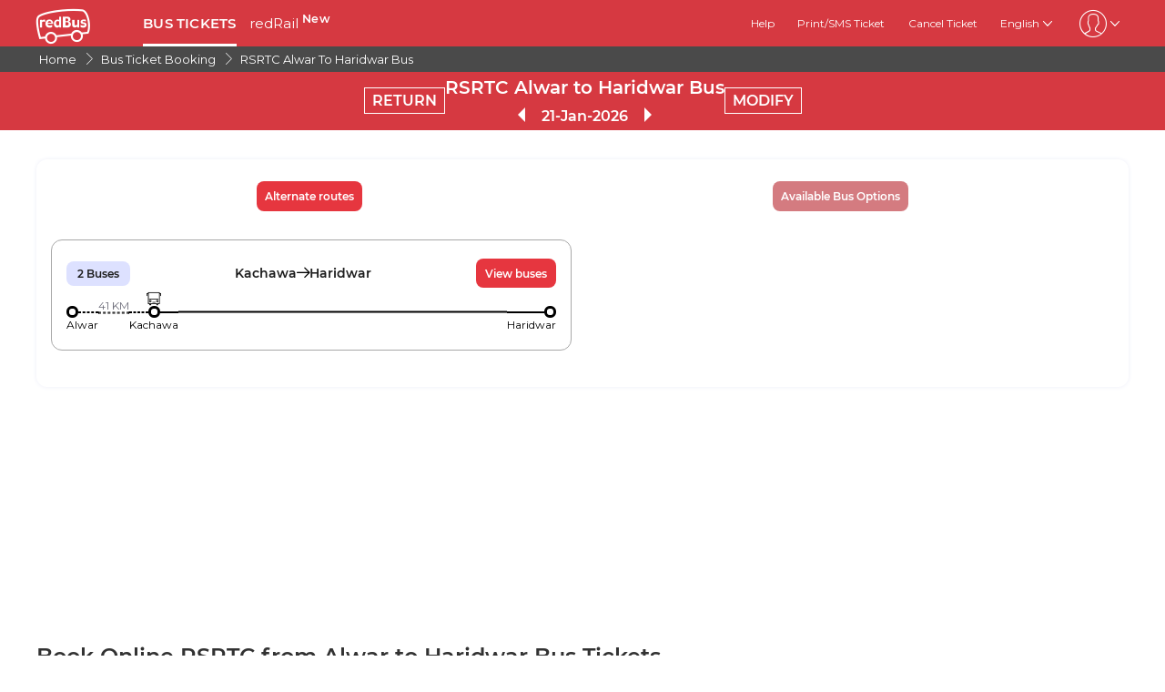

--- FILE ---
content_type: text/html; charset=utf-8
request_url: https://www.redbus.in/online-bus/alwar-to-haridwar-operator-rsrtc
body_size: 17466
content:
<!DOCTYPE html>
        <html lang="en">
        <head>
               <title>RSRTC Alwar to Haridwar Bus Tickets Booking - redBus™</title>
               <link rel="canonical" href="https://www.redbus.in/online-bus/alwar-to-haridwar-operator-rsrtc">
               <meta http-equiv="content-type" content="text/html; charset=UTF-8">
               <meta name="viewport" content="initial-scale=1.0">
               <meta name="description" content="Book Alwar to Haridwar at redBus and avail great deals. Check Alwar to Haridwar RSRTC Bus timing, details, fares.">
               <meta name="classification" content="Travel">
               
                <meta property="og:type" content="website" />
                <meta property="og:description" content="Book Alwar to Haridwar at redBus and avail great deals. Check Alwar to Haridwar RSRTC Bus timing, details, fares.">
                <meta property="og:site_name" content="redBus" />
                <meta property="og:image" content="https://www.redbus.id/seoassets/redbus_logo.png">
                <meta property="og:image:type" content="image/png" />
                <meta property="og:image:width" content="200" />
                <meta property="og:image:height" content="200" />
                <meta property="og:url" content="https://www.redbus.in/online-bus/alwar-to-haridwar-operator-rsrtc">
                <meta property="og:title" content="RSRTC Alwar to Haridwar Bus Tickets Booking - redBus™">
                <meta name="robots" content="noindex"><meta name="robots" content="nofollow">
                
                <link rel="shortcut icon" type="image/ico" href="/seoassets/favicon.ico">
                
                <link rel="preload stylesheet" as="style" href="/seoassets/dcr_bo_routes.css?v=1768299288012">
                <script src="/seoassets/dcr_bo_routes.js?v=1768299288012" defer></script>
                <style>*{margin:0;padding:0;font-family:Montserrat,sans-serif}html{scroll-behavior:smooth;}#c_scrollToTop{position:fixed;right:10px;bottom:10px;z-index:9999;cursor:pointer;width:50px;height:50px;background-color:#3498db;text-indent:-9999px;display:none;-webkit-border-radius:60px;-moz-border-radius:60px;border-radius:60px}#c_scrollToTop>span{position:absolute;top:50%;left:50%;margin-left:-8px;margin-top:-12px;height:0;width:0;border:8px solid transparent;border-bottom-color:#fff}</style>
                
                <link rel="alternate" hreflang="hi-IN" href="https://www.redbus.in/hi/online-bus/alwar-to-haridwar-operator-rsrtc"><link rel="alternate" hreflang="en-IN" href="https://www.redbus.in/online-bus/alwar-to-haridwar-operator-rsrtc"><link rel="alternate" hreflang="x-default" href="https://www.redbus.in/online-bus/alwar-to-haridwar-operator-rsrtc">
                
                
                <style>
                    @font-face {
                        font-family: "Montserrat";
                        font-style: normal;
                        font-weight: 400;
                        src: local("Montserrat Regular"), local("Montserrat-Regular"), url('/seoassets/fonts/Montserrat-Regular_9Wlhyw.woff2') format("woff2");
                        unicode-range: U+0000-00FF, U+0131, U+0152-0153, U+02BB-02BC, U+02C6, U+02DA, U+02DC, U+2000-206F, U+2074, U+20AC, U+2122, U+2212, U+2215;
                        font-display: optional;
                    }
                    @font-face {
                        font-family: "Montserrat";
                        font-style: normal;
                        font-weight: 600;
                        src: local("Montserrat Bold"), local("Montserrat-Bold"), url('/seoassets/fonts/Montserrat-SemiBold_bZF3gnD_g.woff2') format("woff2");
                        unicode-range: U+0000-00FF, U+0131, U+0152-0153, U+02BB-02BC, U+02C6, U+02DA, U+02DC, U+2000-206F, U+2074, U+20AC, U+2122, U+2212, U+2215;
                        font-display: optional;
                    }
                </style>
                <style>
                    .sr_only {
                        position: absolute;
                        width: 1px;
                        height: 1px;
                        padding: 0;
                        margin: -1px;
                        overflow: hidden;
                        clip: rect(0, 0, 0, 0);
                        white-space: nowrap;
                        border-width: 0;
                    }
                </style>
        </head>
        <body>
            <div id="root"><div><div><div class="D121_header_wrapper"><header class="D121_header"><div class="D121_header_container"><div class="head-wrap"><a href="https://www.redbus.in/" title="redBus_home" class="D121_redbus_home_anchor"> <i class="icon icon-redBus_Logo D121_logo_main"></i> </a><nav class="D121_product_nav mob-hide"><a class="D121_product_nav_a" href="https://www.redbus.in/bus-tickets">BUS TICKETS</a><a class="D121_product_nav_a" href="https://www.redbus.in/railways">redRail<!-- --> <sup style="font-weight:bold">New</sup></a></nav><nav class="D121_options_nav options-nav mob-hide"><a class="D121_options_nav_a" href="https://www.redbus.in/info/redcare"> <!-- -->Help<!-- --> </a><a class="D121_options_nav_a" href="https://www.redbus.in/Home/PrintTicket"> <!-- -->Print/SMS Ticket<!-- --> </a><a class="D121_options_nav_a" href="https://www.redbus.in/Cancellation"> <!-- -->Cancel Ticket<!-- --> </a><span class="D121_options_nav_a">English<i class="icon icon-down D121_icon_down"></i></span><span class="D121_options_nav_a"><i class="icon D121_icon_userlogo icon-userprofile"></i><i class="icon icon-down D121_icon_down"></i></span></nav><div id="D121_dropPopover" class="D121_dropPopover "></div><div id="D121_signupDrop" class="D121_signupDrop "></div></div></div></header></div><div class="C122_breadCrumb"><nav aria-label="Breadcrumb" class="C122_headerContainer"><ol itemscope="" itemType="https://schema.org/BreadcrumbList"><li itemProp="itemListElement" itemscope="" itemType="https://schema.org/ListItem"><a itemProp="item" href="https://www.redbus.in/"><span itemProp="name">Home</span></a><span class="DC122_arrow"><i class="icon icon-right"></i></span><meta itemProp="position" content="1"/></li><li itemProp="itemListElement" itemscope="" itemType="https://schema.org/ListItem"><a itemProp="item" href="/bus-tickets"><span itemProp="name">Bus Ticket Booking</span></a><span class="DC122_arrow"><i class="icon icon-right"></i></span><meta itemProp="position" content="2"/></li><li itemProp="itemListElement" itemscope="" itemType="https://schema.org/ListItem"><a itemProp="item" href="/online-bus/alwar-to-haridwar-operator-rsrtc"><span itemProp="name">RSRTC Alwar To Haridwar Bus</span></a><meta itemProp="position" content="3"/></li></ol><div class="C122_fareStarts"></div></nav></div><div class="D127_head D127_bo_head"><div class="D127_head_container D127_bo_container"><div class="D127_head_first" id="D127_return_cal"><span>RETURN</span></div><div class="D127_head_middle"><div><h1 class ="D127_boroute_h1"  > RSRTC Alwar to Haridwar Bus </h1></div><script type="application/ld+json">{"@context":"http://schema.org","@type":"BusTrip","departureBusStop":{"@type":"BusStop","name":"Alwar"},"arrivalBusStop":{"@type":"BusStop","name":"Haridwar"},"provider":{"@type":"Organization","name":"RSRTC"}}</script><div><span class="icon icon-triangle_left D127_arrows "></span><span id="D127_date"> <!-- -->21-Jan-2026<!-- --> </span><span class="icon icon-triangle_right D127_arrows"></span></div></div><div class="D127_head_last"><span class="D127_head_modify " id="D127_modify_cal">MODIFY</span></div></div></div><div id="D127_main" class="D127_container_margin" style="min-height:471px;max-height:471px;margin:32px auto;width:1200px"><div id="D127_preload"><div class="D127_Srp_header_preload"></div><ul class="D127_PL_list"><li class="D127_PL_srp"><div class="D127_PL_icon-wrap"><div class="D127_PL_icon shine-me"></div></div><div class="D127_PL_cont_wrap_1"><strong class="D127_PL_cont_1 shine-me"></strong><div class="D127_PL_cont_2 shine-me"></div></div><div class="D127_PL_cont_wrap_1"><strong class="D127_PL_cont_1 shine-me"></strong><div class="D127_PL_cont_2 shine-me"></div></div><div class="D127_PL_cont_wrap_1"><strong class="D127_PL_cont_1 shine-me"></strong><div class="D127_PL_cont_2 shine-me"></div></div><div class="D127_PL_cont_wrap_1"><strong class="D127_PL_cont_1 shine-me"></strong><div class="D127_PL_cont_2 shine-me"></div></div><div class="D127_PL_cont_wrap_1"><strong class="D127_PL_cont_1 shine-me"></strong><div class="D127_PL_cont_2 shine-me"></div></div><div class="D127_PL_cont_wrap_2"><div class="D127_PL_cont_3"><div class="shine-me"></div></div><div class="D127_PL_cont_3"><div class="shine-me"></div></div><div class="D127_PL_cont_3"><div class="shine-me"></div></div></div></li><li class="D127_PL_srp"><div class="D127_PL_icon-wrap"><div class="D127_PL_icon shine-me"></div></div><div class="D127_PL_cont_wrap_1"><strong class="D127_PL_cont_1 shine-me"></strong><div class="D127_PL_cont_2 shine-me"></div></div><div class="D127_PL_cont_wrap_1"><strong class="D127_PL_cont_1 shine-me"></strong><div class="D127_PL_cont_2 shine-me"></div></div><div class="D127_PL_cont_wrap_1"><strong class="D127_PL_cont_1 shine-me"></strong><div class="D127_PL_cont_2 shine-me"></div></div><div class="D127_PL_cont_wrap_1"><strong class="D127_PL_cont_1 shine-me"></strong><div class="D127_PL_cont_2 shine-me"></div></div><div class="D127_PL_cont_wrap_1"><strong class="D127_PL_cont_1 shine-me"></strong><div class="D127_PL_cont_2 shine-me"></div></div><div class="D127_PL_cont_wrap_2"><div class="D127_PL_cont_3"><div class="shine-me"></div></div><div class="D127_PL_cont_3"><div class="shine-me"></div></div><div class="D127_PL_cont_3"><div class="shine-me"></div></div></div></li><li class="D127_PL_srp"><div class="D127_PL_icon-wrap"><div class="D127_PL_icon shine-me"></div></div><div class="D127_PL_cont_wrap_1"><strong class="D127_PL_cont_1 shine-me"></strong><div class="D127_PL_cont_2 shine-me"></div></div><div class="D127_PL_cont_wrap_1"><strong class="D127_PL_cont_1 shine-me"></strong><div class="D127_PL_cont_2 shine-me"></div></div><div class="D127_PL_cont_wrap_1"><strong class="D127_PL_cont_1 shine-me"></strong><div class="D127_PL_cont_2 shine-me"></div></div><div class="D127_PL_cont_wrap_1"><strong class="D127_PL_cont_1 shine-me"></strong><div class="D127_PL_cont_2 shine-me"></div></div><div class="D127_PL_cont_wrap_1"><strong class="D127_PL_cont_1 shine-me"></strong><div class="D127_PL_cont_2 shine-me"></div></div><div class="D127_PL_cont_wrap_2"><div class="D127_PL_cont_3"><div class="shine-me"></div></div><div class="D127_PL_cont_3"><div class="shine-me"></div></div><div class="D127_PL_cont_3"><div class="shine-me"></div></div></div></li></ul><div class="D127_view_more_preload"></div></div><div id="D127_bus_images" class="D127_modal D127_hide" style="padding-top:100px;height:100%;width:100%"><div class="D127_preview">0</div></div></div><article class="D103_main D103_container" style="container-style:[object Object]"><div class="D103_h2"><h2   id ="toc_id_5"> Book Online RSRTC from Alwar to Haridwar Bus Tickets </h2></div><div class="D103_p"><p>RSRTC offers several day and night buses catering for your needs and preferences. It also provides great convenience for commuters, such as students, business people, or leisure travellers. Alwar to Haridwar is one of the major functioning routes of the RSRTC. The skilled drivers and staff of the RSRTC from Alwar to Haridwar bus ensures the safety and comfort of its passengers. You can book your online bus tickets for the RSRTC from Alwar to Haridwar for a smooth travel experience. To book RSRTC from Alwar to Haridwar bus tickets online, you can visit the <a href="https://www.redbus.in/" target="_self">redBus website</a>. Enter source, destination, journey and passenger details. Choose preferred buses, such as Volvo AC Seater, Volvo Multi-Axle AC Semi Sleeper, AC Seater or Sleeper or non-AC Sleeper or Seater and more. You can book preferred seats and make the payment to confirm the <a href="https://www.redbus.in/" target="_self">bus ticket booking</a>.</p></div></article><article class="D103_main D103_container" style="container-style:[object Object]"><div class="D103_h2"><h2   id ="toc_id_6"> RSRTC from Alwar to Haridwar Bus Ticket Price </h2></div><div class="D103_p"><p>RSRTC offers convenient bus services at affordable prices for passengers. They provide buses with comfortable seating, amenities and other services so that you can enjoy a hassle-free journey. The bus ticket fare of RSRTC from Alwar to Haridwar are affordable, catering to your budget preferences. The starting bus ticket price for RSRTC Alwar to Haridwar is INR 594. Whether you're planning a solo trip or travelling with family or friends, RSRTC ensures a safe and enjoyable ride.</p></div></article><article class="D103_main D103_container" style="container-style:[object Object]"><div class="D103_h2"><h2   id ="toc_id_7"> RSRTC from Alwar to Haridwar Timings and Duration </h2></div><div class="D103_p"><p>RSRTC offers flexible bus timings for your journey. You can expect departure times throughout the day. This timing will help you choose a schedule that suits your travel plan. The minimum duration of RSRTC from Alwar to Haridwar bus is approximately 11:00:00. However, the duration of the journey may vary due to traffic, weather conditions or unavoidable circumstances. The first bus of RSRTC from Alwar to Haridwar leaves at 05:45, while the last bus is at 05:45. With RSRTC, you can experience a comfortable and efficient travel experience from Alwar to Haridwar.</p></div></article><article class="D104_container"><div><h2 class ="D104_heading"  id ="toc_id_8"> RSRTC Bus Dropping Points in Haridwar </h2></div><div class="D104_body"><p>RSRTC buses stop at various dropping points in Haridwar , allowing passengers to get down at their preferred locations. You will get an auto or cab from these boarding points to reach your destination. The dropping points for RSRTC in Haridwar are :</p></div><ul class="D104_list_wrap"><li class="D104_list_item">HARIDWAR</li></ul><div class="D104_hide"><span class="D104_more_btn">View More</span></div></article><article class="D103_main D103_container" style="container-style:[object Object]"><div class="D103_h2"><h2   id ="toc_id_9"> RSRTC Alwar to Haridwar Bus Seat Availability </h2></div><div class="D103_p"><p>RSRTC ensures a hassle-free travelling experience for every passenger commuting in their buses. They provide an ample number of seats available for passengers. You can easily find seats that suit your preferences. You get a wide range of seat options, keeping your comfort a priority. You can check the total number of seats and window seats available for the type of bus you are opting to travel from Alwar to Haridwar. With RSRTC, you can choose preferred seats, making your travel journey enjoyable.</p></div></article><article class="D103_main D103_container" style="container-style:[object Object]"><div class="D103_h2"><h2   id ="toc_id_10"> Avail redDeals Offers on RSRTC Alwar to Haridwar Bus Tickets Booking </h2></div><div class="D103_p"><p>RSRTC provide offers on bus ticket bookings, making travel more affordable and convenient for passengers. These discounts can vary depending on factors such as the time of booking, route, seat availability or promotional offers. You can avail redDeal discounts and offers on RSRTC <a href="https://www.redbus.in/" target="_blank">bus tickets</a> by checking special promotions on the redBus website. You can get redDeals offers ranging from a minimum of 5% to 25 % on RSRTC from Alwar to Haridwar bus tickets. Get 5 to 6% Extra OFF on a minimum bus ticket fare of Rs 450. Different redDeals operators offer include Return trip offers, Early bird offers, Last minute offers, Trial offers, Festive/Holiday offers and more.</p></div></article><article class="D103_main D103_container" style="container-style:[object Object]"><div class="D103_h2"><h2   id ="toc_id_11"> Customer Support for RSRTC  Alwar to Haridwar Bus Services </h2></div><div class="D103_p"><p>redBus values customer satisfaction and provides reliable support for the services it offers. You can contact redBus customer support 24/7 regarding RSRTC bus ticket booking or any other issue related to the journey. You can seek assistance from the customer support team to inquire about seat availability, bus types, bus ticket booking, route and other concerns. The customer support team will ensure you get accurate answers to all your queries and resolve their issues instantly. All you have to do is visit the redBus <a href="/help/login" target="_self">customer help</a> website. Login to your account and choose topics related to your queries, such as New Bus Booking Help (bus availability, child fare, luggage and insurance policy), Technical Issues, redBus Referral Help (related to referral programs and promotions), Offers and redBus Wallet Help. The customer chatbot will answer all your queries on RSRTC from Alwar to Haridwarbus ticket booking to make your travel journey hassle-free.</p></div></article><div class="D119_main D119_qacontainer" itemscope="" itemType="https://schema.org/FAQPage"><div class="D119_qa_heading"><h2 class ="D119_qa_heading_info"  id ="toc_id_12"> Frequently Asked Questons on RSRTC Alwar to Haridwar </h2></div><details open="" itemscope="" itemProp="mainEntity" itemType="https://schema.org/Question" class="D119_faq_acc D119_details "><summary itemProp="name" class="D119_accordian_que D119_question D119_summary">How many buses are operated between Alwar and Haridwar by RSRTC?</summary><div itemscope="" itemProp="acceptedAnswer" itemType="https://schema.org/Answer" class="D119_accordian_answer"><div itemProp="text" class="DC119_ans">There are 2 buses that are operated from Alwar to Haridwar by RSRTC</div></div></details><details open="" itemscope="" itemProp="mainEntity" itemType="https://schema.org/Question" class="D119_faq_acc D119_details "><summary itemProp="name" class="D119_accordian_que D119_question D119_summary">What is the time taken by RSRTC to complete the journey from Alwar to Haridwar?</summary><div itemscope="" itemProp="acceptedAnswer" itemType="https://schema.org/Answer" class="D119_accordian_answer"><div itemProp="text" class="DC119_ans">The journey between Alwar to Haridwar is covered by RSRTC in approximately 660.</div></div></details><details open="" itemscope="" itemProp="mainEntity" itemType="https://schema.org/Question" class="D119_faq_acc D119_details "><summary itemProp="name" class="D119_accordian_que D119_question D119_summary">When does RSRTC first bus leave from Alwar?</summary><div itemscope="" itemProp="acceptedAnswer" itemType="https://schema.org/Answer" class="D119_accordian_answer"><div itemProp="text" class="DC119_ans">The first bus of RSRTC leaves at 05:45 from Alwar.</div></div></details><details open="" itemscope="" itemProp="mainEntity" itemType="https://schema.org/Question" class="D119_faq_acc D119_details "><summary itemProp="name" class="D119_accordian_que D119_question D119_summary">When does RSRTC last bus depart from Alwar?</summary><div itemscope="" itemProp="acceptedAnswer" itemType="https://schema.org/Answer" class="D119_accordian_answer"><div itemProp="text" class="DC119_ans">The last bus of RSRTC departs at 05:45 from Alwar</div></div></details><details open="" itemscope="" itemProp="mainEntity" itemType="https://schema.org/Question" class="D119_faq_acc D119_details "><summary itemProp="name" class="D119_accordian_que D119_question D119_summary"> What are RSRTC bus ticket fares from Alwar to Haridwar?</summary><div itemscope="" itemProp="acceptedAnswer" itemType="https://schema.org/Answer" class="D119_accordian_answer"><div itemProp="text" class="DC119_ans">The starting bus fare of RSRTC is INR 594.</div></div></details><details open="" itemscope="" itemProp="mainEntity" itemType="https://schema.org/Question" class="D119_faq_acc D119_details "><summary itemProp="name" class="D119_accordian_que D119_question D119_summary">How do I talk to a redBus customer care executive?</summary><div itemscope="" itemProp="acceptedAnswer" itemType="https://schema.org/Answer" class="D119_accordian_answer"><div itemProp="text" class="DC119_ans">For any customer Support or Complaints regarding bus booking: Navigate to this Page <a href="https://www.redbus.in/help/login" target="_blank">https://www.redbus.in/help/login</a>, 24/7 Customer Support is available.</div></div></details></div><section class="D108_main"><div class="D108_interlink_interlink"><div class="interlinks_header" data-linkIndex="0"><div><h2 class ="D108_hd"  > Other Government Bus Operators on Redbus </h2></div><i class="icon icon-down"></i></div><div class="D108_links hide"><ul class="D108_list" data-linkIndex="0"><li class="D108_item"><a href="/online-booking/sikkim-nationalised-transport-snt">Sikkim Nationalised Transport (SNT)</a></li><li class="D108_item"><a href="/online-booking/bihar-state-road-transport-corporation-bsrtc">Bihar state road transport corporation (BSRTC)</a></li><li class="D108_item"><a href="/online-booking/bihar-state-tourism-development-corporation">Bihar State Tourism Development Corporation (BSTDC)</a></li><li class="D108_item"><a href="/online-booking/astc">Assam State Transport Corporation (ASTC)</a></li><li class="D108_item"><a href="/online-booking/osrtc">OSRTC</a></li><li class="D108_item"><a href="/online-booking/west-bengal-transport-corporation">West bengal transport corporation</a></li><li class="D108_item"><a href="/online-booking/jkrtc">JKRTC</a></li><li class="D108_item"><a href="/online-booking/rsrtc">RSRTC</a></li><li class="D108_item"><a href="/online-booking/himachal-pradesh-tourism-development-corporation-hptdc">Himachal Pradesh Tourism Development Corporation (HPTDC)</a></li><li class="D108_item"><a href="/online-booking/meghalaya-transport-corporation-mtc">Meghalaya Transport Corporation(MTC)</a></li><li class="D108_item"><a href="/online-booking/south-bengal-state-transport-corporation-sbstc">South Bengal State Transport Corporation (SBSTC)</a></li><li class="D108_item"><a href="/online-booking/ktcl">Kadamba Transport Corporation Limited  (KTCL)</a></li><li class="D108_item"><a href="/online-booking/puducherry-road-transport-corporation-prtc">Puducherry Road Transport Corporation (PRTC)</a></li><li class="D108_item"><a href="/online-booking/hrtc">HRTC</a></li><li class="D108_item"><a href="/online-booking/wbtc-ctc">WBTC (CTC)</a></li></ul><ul class="D108_list" data-linkIndex="0"><li class="D108_item"><a href="/online-booking/uttar-pradesh-state-road-transport-corporation-upsrtc">UPSRTC</a></li><li class="D108_item"><a href="/online-booking/pepsu-punjab">PEPSU (Punjab)</a></li><li class="D108_item"><a href="/online-booking/utc">Uttarakhand Transport Corporation (UTC)</a></li><li class="D108_item"><a href="/online-booking/ksrtc-kerala">KSRTC (Kerala)</a></li><li class="D108_item"><a href="/online-booking/kaac-transport">KAAC TRANSPORT</a></li><li class="D108_item"><a href="/online-booking/bsrtc-operated-by-vip-travels">BSRTC Operated By VIP Travels</a></li><li class="D108_item"><a href="/online-booking/chandigarh-transport-undertaking-ctu">Chandigarh Transport Undertaking (CTU)</a></li><li class="D108_item"><a href="/online-booking/apsrtc">APSRTC</a></li><li class="D108_item"><a href="/online-booking/gsrtc">GSRTC</a></li><li class="D108_item"><a href="/online-booking/tnstc">TNSTC</a></li></ul></div></div><div class="D108_interlink_interlink"><div class="interlinks_header" data-linkIndex="1"><div><h2 class ="D108_hd"  > Popular Bus Routes for RSRTC from Alwar </h2></div><i class="icon icon-down"></i></div><div class="D108_links hide"><ul class="D108_list" data-linkIndex="1"><li class="D108_item"><a href="/online-bus/alwar-to-bhilwara-operator-rsrtc">RSRTC Alwar to Bhilwara</a></li></ul></div></div><div class="D108_interlink_interlink"><div class="interlinks_header" data-linkIndex="2"><div><h2 class ="D108_hd"  > Popular Bus Routes for RSRTC to Haridwar </h2></div><i class="icon icon-down"></i></div><div class="D108_links hide"><ul class="D108_list" data-linkIndex="2"><li class="D108_item"><a href="/online-bus/jaipur-to-haridwar-operator-rsrtc">RSRTC Jaipur (Rajasthan) to Haridwar</a></li></ul></div></div><div class="D108_interlink_interlink"><div class="interlinks_header" data-linkIndex="3"><div><h2 class ="D108_hd"  > Top bus routes from Alwar </h2></div><i class="icon icon-down"></i></div><div class="D108_links hide"><ul class="D108_list" data-linkIndex="3"><li class="D108_item"><a href="/bus-tickets/alwar-to-kota-rajasthan">Alwar to Kota(Rajasthan) Bus</a></li><li class="D108_item"><a href="/bus-tickets/alwar-to-delhi">Alwar to Delhi Bus</a></li><li class="D108_item"><a href="/bus-tickets/alwar-to-jaipur">Alwar to Jaipur Bus</a></li><li class="D108_item"><a href="/bus-tickets/alwar-to-bikaner">Alwar to Bikaner Bus</a></li><li class="D108_item"><a href="/bus-tickets/alwar-to-ganganagar">Alwar to Ganganagar (Sri Ganganagar) Bus</a></li><li class="D108_item"><a href="/bus-tickets/alwar-to-jhalawar">Alwar to Jhalawar Bus</a></li><li class="D108_item"><a href="/bus-tickets/alwar-to-udaipur">Alwar to Udaipur Bus</a></li><li class="D108_item"><a href="/bus-tickets/alwar-to-bhilwara">Alwar to Bhilwara Bus</a></li><li class="D108_item"><a href="/bus-tickets/alwar-to-ahmedabad">Alwar to Ahmedabad Bus</a></li><li class="D108_item"><a href="/bus-tickets/alwar-to-indore">Alwar to Indore Bus</a></li></ul></div></div><div class="D108_interlink_interlink"><div class="interlinks_header" data-linkIndex="4"><div><h2 class ="D108_hd"  > Top bus routes to Haridwar </h2></div><i class="icon icon-down"></i></div><div class="D108_links hide"><ul class="D108_list" data-linkIndex="4"><li class="D108_item"><a href="/bus-tickets/delhi-to-haridwar">Delhi to Haridwar Bus</a></li><li class="D108_item"><a href="/bus-tickets/jaipur-to-haridwar">Jaipur to Haridwar Bus</a></li><li class="D108_item"><a href="/bus-tickets/gurgaon-to-haridwar">Gurugram to Haridwar Bus</a></li><li class="D108_item"><a href="/bus-tickets/noida-to-haridwar">Noida to Haridwar Bus</a></li><li class="D108_item"><a href="/bus-tickets/chandigarh-to-haridwar">Chandigarh to Haridwar Bus</a></li><li class="D108_item"><a href="/bus-tickets/lucknow-to-haridwar">Lucknow to Haridwar Bus</a></li><li class="D108_item"><a href="/bus-tickets/dehradun-to-haridwar">Dehradun to Haridwar Bus</a></li><li class="D108_item"><a href="/bus-tickets/haldwani-to-haridwar">Haldwani to Haridwar Bus</a></li><li class="D108_item"><a href="/bus-tickets/kanpur-to-haridwar">Kanpur to Haridwar Bus</a></li><li class="D108_item"><a href="/bus-tickets/jammu-to-haridwar">Jammu to Haridwar Bus</a></li></ul></div></div><div class="D108_interlink_interlink"><div class="interlinks_header" data-linkIndex="5"><div><h2 class ="D108_hd"  > Train Routes </h2></div><i class="icon icon-down"></i></div><div class="D108_links hide"><ul class="D108_list" data-linkIndex="5"><li class="D108_item"><a href="/train-tickets/barhan-to-jhajha-trains">Barhan to Jhajha Trains</a></li><li class="D108_item"><a href="/train-tickets/durgbhilai-to-barpali-trains">Durgbhilai to Barpali Trains</a></li><li class="D108_item"><a href="/train-tickets/bangarua-to-dalgaon-trains">Bangarua to Dalgaon Trains</a></li><li class="D108_item"><a href="/train-tickets/lakhakhera-to-orchha-trains">Lakhakhera to Orchha Trains</a></li><li class="D108_item"><a href="/train-tickets/buxar-to-purna-trains">Buxar to Purna Trains</a></li><li class="D108_item"><a href="/train-tickets/gehri-to-shahbad-trains">Gehri to Shahbad Trains</a></li><li class="D108_item"><a href="/train-tickets/unnao-to-bhimsen-trains">Unnao to Bhimsen Trains</a></li><li class="D108_item"><a href="/train-tickets/behat-to-kosikalan-trains">Behat to Kosi Kalan Trains</a></li><li class="D108_item"><a href="/train-tickets/vapi-to-vartej-trains">Vapi to Vartej Trains</a></li><li class="D108_item"><a href="/train-tickets/itarsi-to-beas-trains">Itarsi to Beas Trains</a></li><li class="D108_item"><a href="/train-tickets/dhurvasin-to-hardua-trains">Dhurvasin to Hardua Trains</a></li><li class="D108_item"><a href="/train-tickets/madhupur-to-chapra-trains">Madhupur to Chapra Trains</a></li><li class="D108_item"><a href="/train-tickets/lalgarh-to-gonda-trains">Lalgarh to Gonda Trains</a></li><li class="D108_item"><a href="/train-tickets/durgapur-to-dighwara-trains">Durgapur to Dighwara Trains</a></li><li class="D108_item"><a href="/train-tickets/manmad-to-dindigul-trains">Manmad to Dindigul Trains</a></li></ul><ul class="D108_list" data-linkIndex="5"><li class="D108_item"><a href="/train-tickets/aghaw-to-sitakata-trains">Aghaw to Sitakata Trains</a></li><li class="D108_item"><a href="/train-tickets/chandigarh-to-lehli-trains">Chandigarh to Lehli Trains</a></li><li class="D108_item"><a href="/train-tickets/alnavar-to-cuddapah-trains">Alnavar to Cuddapah Trains</a></li><li class="D108_item"><a href="/train-tickets/basti-to-shamgarh-trains">Basti to Shamgarh Trains</a></li><li class="D108_item"><a href="/train-tickets/tolasiantanr-to-behea-trains">Tola Siantanr to Behea Trains</a></li></ul></div></div></section><div class="D245_container"><div class="D245_sub_heading">ENJOY THE APP!!</div><div class="D245_containers"><div class="D245_rating_container"><div class="D245_text_container"><div class="text_paragraph"><div class="round"><div class="tick"></div></div><p>Quick access</p></div><div class="text_paragraph"><div class="tick-container"><div class="tick"></div></div><p>Superior live tracking</p></div></div><div class="D245_ratings"><div class="D245_Playstore"><p class="ratings_count"><strong>4.5</strong> <span class="icon icon-star"></span></p><p class="download_app_text">3,229,807 reviews</p><p class="App_name">Play Store</p></div><div class="D245_IOS"><p class="ratings_count"><strong>4.6</strong> <span class="icon icon-star"></span></p><p class="download_app_text">2,64,000 reviews</p><p class="App_name">App Store</p></div></div></div><div class="D245_QR_code"><p class="D245_text">Scan to download</p><img src="https://s1.rdbuz.com/web/images/homeV2/qrCode.svg" alt="Scan to download" class="D245_QR_code_image"/></div><div class="D245_ratingContainer"><p class="D245_text">Download the App on</p><div class="download_playstore"><a href="https://play.google.com/store/apps/details?id=in.redbus.android" aria-label="Download redBus app from Play Store"><img class="play_store" loading="lazy" src="https://st.redbus.in/seo/icon_img/webp/play_store.webp" alt="play-store" height="40" width="137"/></a></div><div class="download_playstore"><a href="https://apps.apple.com/us/app/redbus-bus-booking-app/id733712604" aria-label="Download redBus app from App Store"><img class="play_store" loading="lazy" src="https://st.redbus.in/seo/icon_img/webp/app-store.webp" alt="app-store" height="40" width="137"/></a></div></div></div><script type="application/ld+json">{"@context":"http://schema.org/","@type":"MobileApplication","name":"redBus App","aggregateRating":{"@type":"AggregateRating","ratingValue":"4.5","reviewCount":"3229807"},"applicationCategory":"TravelApplication","operatingSystem":"Android, iOS"}</script></div><div class="D155_section"><div class="D155_interlinks"><div class="interlinks_header" data-linkIndex="0"><div><h2 class ="D155_heading"  > Railway Information </h2></div><i class="icon icon-down"></i></div><div class="D155_links hide"><ul class="D155_list" data-linkIndex="0"><li class="D155_item"><a href="/railways">Train Ticket Booking</a></li><li class="D155_item"><a href="/train-tickets/trains-between-stations">Train Between Stations</a></li><li class="D155_item"><a href="/train-tickets/train-seat-availability">Train Seat Availability</a></li><li class="D155_item"><a href="/railways/pnr-status">PNR Status</a></li><li class="D155_item"><a href="https://m.redbus.in/railways/train-running-status">Train Running Status</a></li><li class="D155_item"><a href="https://m.redbus.in/railways/train-schedule">Train Schedule</a></li><li class="D155_item"><a href="https://m.redbus.in/railways/train-coach-position">Train Coach Position</a></li><li class="D155_item"><a href="/train-tickets/tatkal-reservation">Tatkal Ticket Booking</a></li><li class="D155_item"><a href="/train-tickets/premium-tatkal-reservation">Premium Tatkal</a></li><li class="D155_item"><a href="/train-tickets/current-reservation">Current Reservation</a></li></ul></div></div></div><footer class="C111_footer"><div class="C111_footerContainer"><section class=""><div class="C111_logo"><span class="icon icon-redBus_Logo"></span></div><div class="DC111_text_content">redBus is the world's largest online bus ticket booking service trusted by over 25 million happy customers globally. <a href = "https://www.redbus.in">redBus</a> offers bus ticket booking through its website,iOS and Android mobile apps for all major routes in India.</div></section><section class="footerLinksHeader"><p class="footer_heading">Book</p><ul><li><a href="https://www.redbus.in/bus-tickets">Bus Tickets</a></li></ul><ul><li><a href="https://www.redbus.in/railways">Train Tickets</a></li></ul></section><section class="footerLinksHeader"><p class="footer_heading">About redBus</p><ul><li><a href="https://www.redbus.in/info/aboutus">About Us</a></li></ul><ul><li><a href="https://www.redbus.in/info/contactus">Contact us</a></li></ul><ul><li><a href="https://in3.seatseller.travel/">Agent Registration</a></li></ul><ul><li><a href="https://www.redbus.in/careers">Careers</a></li></ul></section><section class="footerLinksHeader"><p class="footer_heading">Traveller Tools</p><ul><li><a href="https://www.redbus.in/info/track-my-bus">Track My Bus</a></li></ul><ul><li><a href="https://www.redbus.in/Cancellation">Cancellation</a></li></ul><ul><li><a href="https://www.redbus.in/Home/PrintTicket">Print E Ticket</a></li></ul><ul><li><a href="https://www.redbus.in/info/faq">FAQ</a></li></ul><ul><li><a href="https://www.redbus.in/sitemap.html">Sitemap</a></li></ul><ul><li><a href="https://www.redbus.in/offers">Offers</a></li></ul><ul><li><a href="https://blog.redbus.in/">Blog</a></li></ul><ul><li><a href="https://www.redbus.in/primo/primo-service">Primo</a></li></ul><ul><li><a href="https://www.redbus.in/bus-timetable">Bus TimeTable</a></li></ul></section><section class="footerLinksHeader"><p class="footer_heading">Legal</p><ul><li><a href="https://www.redbus.in/info/termscondition">Terms &amp; Conditions</a></li></ul><ul><li><a href="https://www.redbus.in/info/privacypolicy">Privacy Policy</a></li></ul><ul><li><a href="https://www.redbus.in/info/cookiepolicy">Cookie Policy</a></li></ul></section><section class="footerLinksHeader"><p class="footer_heading">Apps</p><ul><li><a href="https://play.google.com/store/search?q=redbus&amp;c=apps&amp;hl=en_IN">redBus</a></li></ul><ul><li><a href="https://play.google.com/store/apps/details?id=com.rails.red&amp;hl=en_IN">Redrail</a></li></ul></section><section class="footerLinksHeader"><p class="footer_heading">Global Site</p><ul><li><a href="https://www.redbus.in/">India</a></li></ul><ul><li><a href="https://www.redbus.id/">Indonesia</a></li></ul><ul><li><a href="https://www.redbus.sg/">Singapore</a></li></ul><ul><li><a href="https://www.redbus.my/">Malaysia</a></li></ul><ul><li><a href="https://www.redbus.com.kh/">Camboida</a></li></ul><ul><li><a href="https://www.redbus.vn/">Vietnam</a></li></ul><ul><li><a href="https://www.redbus.co/">Colombia</a></li></ul><ul><li><a href="https://www.redbus.pe/">Peru</a></li></ul><ul><li><a href="https://www.redbus.com/">International</a></li></ul></section></div><div class="C111_social_media_wrap"><div class="C111_copyright">Ⓒ 2025 Redbus India Private Limited</div><div class="C111_socialIcons"><a title="facebook" href="https://www.facebook.com/redBus.in/"><span class="icon-social_facebook"></span></a><a title="LinkedIn" href="https://in.linkedin.com/company/redbus_2/"><span class="icon-social_linkedin"></span></a><a title="twitter" href="https://twitter.com/redbus_in"><span class="icon-twitter_x"></span></a><a title="Instagram" href="https://www.instagram.com/redbusindia/"><span class="icon-social_instagram"></span></a></div></div></footer></div></div></div>
            <div id="signUpMod"></div>
            <div id="center-loader"></div>
            <div id="toast"></div>
            <script>
                if(!true){window.dataLayer=[];}
                console.log("RB-IIP: V294");
            </script>
            <span onclick="scrollTopAnimated(500)" id="c_scrollToTop" style="display: none;">Top<span></span></span>
            <script>window.INITIAL_STATE={"partials":{"partialData":[{"uiComponentId":"C_121","dataType":"HEADER","content":{"heading":"RSRTC Alwar to Haridwar Bus","var1":"reviews","data":{"menu":[{"imageURL":"icon-redBus_Logo","type":"logo"},{"label":"BUS TICKETS","link":"bus-tickets","type":"labelWithlink"},{"label":"redRail","link":"railways","type":"newLabelWithlink"}],"subMenu":[{"label":"Help","link":"info\u002Fredcare","type":"labelWithlink"},{"label":"Print\u002FSMS Ticket","link":"Home\u002FPrintTicket","type":"labelWithlink"},{"label":"Cancel Ticket","link":"Cancellation","type":"labelWithlink"},{"type":"dropdown","values":[{"label":"English","link":"online-bus\u002Falwar-to-haridwar-operator-rsrtc"},{"label":"Hindi","link":"hi\u002Fonline-bus\u002Falwar-to-haridwar-operator-rsrtc"},{"label":"Tamil","link":"ta\u002Fonline-bus\u002Falwar-to-haridwar-operator-rsrtc"}]},{"type":"signindropdown","values":[{"label":"Sign In\u002FSign Up","showSignInIframe":true},{"label":"My Trips","link":"myprofile#trips","showOnLoggedin":true},{"label":"Wallet","link":"myprofile#walletHistory","showOnLoggedin":true},{"label":"My Profile","link":"myprofile#","showOnLoggedin":true},{"label":"Change Password","link":"myprofile#updatePassword","showOnLoggedin":true},{"label":"Sign Out","showOnLoggedin":true,"isLogout":true}]}],"navMenu":[{"label":"Login\u002FSignup","link":"signin-iframe","type":"labelWithlink","identifier":"signin_signup"},{"label":"Profile","link":"user\u002Feditprofile","type":"labelWithlink","showOnLoggedin":true,"identifier":"signin_signup"},{"label":"Wallet","link":"walletHistory","type":"labelWithlink","showOnLoggedin":true,"identifier":"signin_signup","isWallet":true},{"label":"Search Buses","type":"labelWithlink"},{"label":"Offers","link":"offers","type":"labelWithlink"},{"label":"Customer Care","link":"contactus","type":"labelWithlink"},{"label":"Get Ticket Details","link":"searchticket","type":"labelWithlink"},{"label":"Terms and Condition","link":"terms","type":"labelWithlink"},{"label":"Logout","type":"label","showOnLoggedin":true,"isLogout":true,"identifier":"signin_signup"}]}},"headerType":"h1","doNotShowOnTOC":true,"toc_id":"toc_id_0","isNoFetchInv":false,"isNoReview":true},{"uiComponentId":"C_149","content":{"var1":"\u003Cspan\u003EGet Up to \u003Cb\u003E₹500 off \u003C\u002Fb\u003E on redBus app. \u003Cbr\u003EUse code \u003Cb\u003EBHARAT500\u003C\u002Fb\u003E\u003C\u002Fspan\u003E","var2":"Open app","var3":"https:\u002F\u002Fm6pe.app.link\u002FOtherseohdrInstall","var4":"."},"headerType":"h1","toc_id":"toc_id_1"},{"uiComponentId":"C_122","dataType":"BREAD_CRUMB","content":{"data":[{"data":"Home","link":"https:\u002F\u002Fwww.redbus.in\u002F","type":"LABEL_WITH_ABSOLUTE_LINK"},{"data":"Bus Ticket Booking","link":"bus-tickets","type":"labelWithLink"},{"data":"RSRTC Alwar To Haridwar Bus","link":"online-bus\u002Falwar-to-haridwar-operator-rsrtc","type":"labelWithLink"}]},"doNotShowOnTOC":true,"toc_id":"toc_id_2"},{"uiComponentId":"C_127","content":{"heading":".","var1":"Alternate routes","var2":"Available Bus Options","var3":"Buses","var4":"View buses","var5":"KM","fareLabel":"Fare Starts From","returnLabel":"RETURN","routeLabel":"RSRTC Alwar to Haridwar Bus","colLabelOp":"OPERATOR","colLabelDept":"DEPARTURE","colLabelArr":"ARRIVAL","colLabelRatings":"RATINGS","colLabelSeats":"SEATS AVALABLE","colLabelFare":"FARE","busLabelAmenities":"Amenities","busLabelBPDP":"Pick Up & Drop Off","busLabelReviews":"Reviews","busLabelCP":"Cancellation Policy","viewMoreOptionsLabel":"View \u003CbusCount\u003E more buses","seatsLabel":"SEATS","viewSeatsLabel":"VIEW SEATS","noRatingsLabel":"No Ratings","windowsLabel":"WINDOW","oopsLabel1":"Oops! No buses found","oopsLabel2":"There are no buses found in this route for the selected date of journey. Please try a different route or date.","moreBusOptionsToolTip":"More Bus Options","busLabelBusPhotos":"Bus Photos","displaymsg":"We’re showing you buses for","displaymsg1":"To change the date click on the date panel above","displaymsg2":"Got it","modifyLabel":"MODIFY","ratingsLabel":"Rating","deptTimeLabel":"Dep time","priceLabel":"Price","pickUpLabel":"Pick Ups","dropOffLabel":"Drop Offs"},"headerType":"h1","doNotShowOnTOC":true,"toc_id":"toc_id_3"},{"uiComponentId":"C_237","content":{"heading":"India’s No. 1 bus booking site","data":["Assured seat of your choice","24*7 customer service (Call & chat)"]},"headerType":"h2","doNotShowOnTOC":true,"toc_id":"toc_id_4"},{"uiComponentId":"C_103","content":{"heading":"Book Online RSRTC from Alwar to Haridwar Bus Tickets","body":"\u003Cp\u003ERSRTC offers several day and night buses catering for your needs and preferences. It also provides great convenience for commuters, such as students, business people, or leisure travellers. Alwar to Haridwar is one of the major functioning routes of the RSRTC. The skilled drivers and staff of the RSRTC from Alwar to Haridwar bus ensures the safety and comfort of its passengers. You can book your online bus tickets for the RSRTC from Alwar to Haridwar for a smooth travel experience. To book RSRTC from Alwar to Haridwar bus tickets online, you can visit the \u003Ca href=\"https:\u002F\u002Fwww.redbus.in\u002F\" target=\"_self\"\u003EredBus website\u003C\u002Fa\u003E. Enter source, destination, journey and passenger details. Choose preferred buses, such as Volvo AC Seater, Volvo Multi-Axle AC Semi Sleeper, AC Seater or Sleeper or non-AC Sleeper or Seater and more. You can book preferred seats and make the payment to confirm the \u003Ca href=\"https:\u002F\u002Fwww.redbus.in\u002F\" target=\"_self\"\u003Ebus ticket booking\u003C\u002Fa\u003E.\u003C\u002Fp\u003E"},"headerType":"h2","country":"IND","toc_id":"toc_id_5"},{"uiComponentId":"C_103","content":{"heading":"RSRTC from Alwar to Haridwar Bus Ticket Price","body":"\u003Cp\u003ERSRTC offers convenient bus services at affordable prices for passengers. They provide buses with comfortable seating, amenities and other services so that you can enjoy a hassle-free journey. The bus ticket fare of RSRTC from Alwar to Haridwar are affordable, catering to your budget preferences. The starting bus ticket price for RSRTC Alwar to Haridwar is INR 594. Whether you're planning a solo trip or travelling with family or friends, RSRTC ensures a safe and enjoyable ride.\u003C\u002Fp\u003E"},"headerType":"h2","country":"IND","toc_id":"toc_id_6"},{"uiComponentId":"C_103","content":{"heading":"RSRTC from Alwar to Haridwar Timings and Duration","body":"\u003Cp\u003ERSRTC offers flexible bus timings for your journey. You can expect departure times throughout the day. This timing will help you choose a schedule that suits your travel plan. The minimum duration of RSRTC from Alwar to Haridwar bus is approximately 11:00:00. However, the duration of the journey may vary due to traffic, weather conditions or unavoidable circumstances. The first bus of RSRTC from Alwar to Haridwar leaves at 05:45, while the last bus is at 05:45. With RSRTC, you can experience a comfortable and efficient travel experience from Alwar to Haridwar.\u003C\u002Fp\u003E"},"headerType":"h2","country":"IND","toc_id":"toc_id_7"},{"uiComponentId":"C_104","dataType":"DROPPING_POINT_SRC","content":{"heading":"RSRTC Bus Dropping Points in Haridwar","body":"\u003Cp\u003ERSRTC buses stop at various dropping points in Haridwar , allowing passengers to get down at their preferred locations. You will get an auto or cab from these boarding points to reach your destination. The dropping points for RSRTC in Haridwar are :\u003C\u002Fp\u003E","label1":"View More","label2":"View Less","data":[{"data":"HARIDWAR","type":"label"}]},"headerType":"h2","toc_id":"toc_id_8"},{"uiComponentId":"C_103","content":{"heading":"RSRTC Alwar to Haridwar Bus Seat Availability","body":"\u003Cp\u003ERSRTC ensures a hassle-free travelling experience for every passenger commuting in their buses. They provide an ample number of seats available for passengers. You can easily find seats that suit your preferences. You get a wide range of seat options, keeping your comfort a priority. You can check the total number of seats and window seats available for the type of bus you are opting to travel from Alwar to Haridwar. With RSRTC, you can choose preferred seats, making your travel journey enjoyable.\u003C\u002Fp\u003E"},"headerType":"h2","country":"IND","toc_id":"toc_id_9"},{"uiComponentId":"C_103","content":{"heading":"Avail redDeals Offers on RSRTC Alwar to Haridwar Bus Tickets Booking","body":"\u003Cp\u003ERSRTC provide offers on bus ticket bookings, making travel more affordable and convenient for passengers. These discounts can vary depending on factors such as the time of booking, route, seat availability or promotional offers. You can avail redDeal discounts and offers on RSRTC \u003Ca href=\"https:\u002F\u002Fwww.redbus.in\u002F\" target=\"_blank\"\u003Ebus tickets\u003C\u002Fa\u003E by checking special promotions on the redBus website. You can get redDeals offers ranging from a minimum of 5% to 25 % on RSRTC from Alwar to Haridwar bus tickets. Get 5 to 6% Extra OFF on a minimum bus ticket fare of Rs 450. Different redDeals operators offer include Return trip offers, Early bird offers, Last minute offers, Trial offers, Festive\u002FHoliday offers and more.\u003C\u002Fp\u003E"},"headerType":"h2","country":"IND","toc_id":"toc_id_10"},{"uiComponentId":"C_103","content":{"heading":"Customer Support for RSRTC  Alwar to Haridwar Bus Services","body":"\u003Cp\u003EredBus values customer satisfaction and provides reliable support for the services it offers. You can contact redBus customer support 24\u002F7 regarding RSRTC bus ticket booking or any other issue related to the journey. You can seek assistance from the customer support team to inquire about seat availability, bus types, bus ticket booking, route and other concerns. The customer support team will ensure you get accurate answers to all your queries and resolve their issues instantly. All you have to do is visit the redBus \u003Ca href=\"\u002Fhelp\u002Flogin\" target=\"_self\"\u003Ecustomer help\u003C\u002Fa\u003E website. Login to your account and choose topics related to your queries, such as New Bus Booking Help (bus availability, child fare, luggage and insurance policy), Technical Issues, redBus Referral Help (related to referral programs and promotions), Offers and redBus Wallet Help. The customer chatbot will answer all your queries on RSRTC from Alwar to Haridwarbus ticket booking to make your travel journey hassle-free.\u003C\u002Fp\u003E"},"headerType":"h2","country":"IND","toc_id":"toc_id_11"},{"uiComponentId":"C_119","content":{"heading":"Frequently Asked Questons on RSRTC Alwar to Haridwar","label1":"View more","totalCount":"7","qaList":[{"que":"How many buses are operated between Alwar and Haridwar by RSRTC?","ans":"There are 2 buses that are operated from Alwar to Haridwar by RSRTC"},{"que":"What is the time taken by RSRTC to complete the journey from Alwar to Haridwar?","ans":"The journey between Alwar to Haridwar is covered by RSRTC in approximately 660."},{"que":"When does RSRTC first bus leave from Alwar?","ans":"The first bus of RSRTC leaves at 05:45 from Alwar."},{"que":"When does RSRTC last bus depart from Alwar?","ans":"The last bus of RSRTC departs at 05:45 from Alwar"},{"que":" What are RSRTC bus ticket fares from Alwar to Haridwar?","ans":"The starting bus fare of RSRTC is INR 594."},{"que":"How do I talk to a redBus customer care executive?","ans":"For any customer Support or Complaints regarding bus booking: Navigate to this Page \u003Ca href=\"https:\u002F\u002Fwww.redbus.in\u002Fhelp\u002Flogin\" target=\"_blank\"\u003Ehttps:\u002F\u002Fwww.redbus.in\u002Fhelp\u002Flogin\u003C\u002Fa\u003E, 24\u002F7 Customer Support is available."}]},"headerType":"h2","toc_id":"toc_id_12"},{"uiComponentId":"C_108","group":"interlink","collection":[{"dataType":"","content":{"heading":"Other Government Bus Operators on Redbus","data":[{"item":"Sikkim Nationalised Transport (SNT)","link":"online-booking\u002Fsikkim-nationalised-transport-snt"},{"item":"Bihar state road transport corporation (BSRTC)","link":"online-booking\u002Fbihar-state-road-transport-corporation-bsrtc"},{"item":"Bihar State Tourism Development Corporation (BSTDC)","link":"online-booking\u002Fbihar-state-tourism-development-corporation"},{"item":"Assam State Transport Corporation (ASTC)","link":"online-booking\u002Fastc"},{"item":"OSRTC","link":"online-booking\u002Fosrtc"},{"item":"West bengal transport corporation","link":"online-booking\u002Fwest-bengal-transport-corporation"},{"item":"JKRTC","link":"online-booking\u002Fjkrtc"},{"item":"RSRTC","link":"online-booking\u002Frsrtc"},{"item":"Himachal Pradesh Tourism Development Corporation (HPTDC)","link":"online-booking\u002Fhimachal-pradesh-tourism-development-corporation-hptdc"},{"item":"Meghalaya Transport Corporation(MTC)","link":"online-booking\u002Fmeghalaya-transport-corporation-mtc"},{"item":"South Bengal State Transport Corporation (SBSTC)","link":"online-booking\u002Fsouth-bengal-state-transport-corporation-sbstc"},{"item":"Kadamba Transport Corporation Limited  (KTCL)","link":"online-booking\u002Fktcl"},{"item":"Puducherry Road Transport Corporation (PRTC)","link":"online-booking\u002Fpuducherry-road-transport-corporation-prtc"},{"item":"HRTC","link":"online-booking\u002Fhrtc"},{"item":"WBTC (CTC)","link":"online-booking\u002Fwbtc-ctc"},{"item":"UPSRTC","link":"online-booking\u002Futtar-pradesh-state-road-transport-corporation-upsrtc"},{"item":"PEPSU (Punjab)","link":"online-booking\u002Fpepsu-punjab"},{"item":"Uttarakhand Transport Corporation (UTC)","link":"online-booking\u002Futc"},{"item":"KSRTC (Kerala)","link":"online-booking\u002Fksrtc-kerala"},{"item":"KAAC TRANSPORT","link":"online-booking\u002Fkaac-transport"},{"item":"BSRTC Operated By VIP Travels","link":"online-booking\u002Fbsrtc-operated-by-vip-travels"},{"item":"Chandigarh Transport Undertaking (CTU)","link":"online-booking\u002Fchandigarh-transport-undertaking-ctu"},{"item":"APSRTC","link":"online-booking\u002Fapsrtc"},{"item":"GSRTC","link":"online-booking\u002Fgsrtc"},{"item":"TNSTC","link":"online-booking\u002Ftnstc"}]},"toc_id":"toc_id_13"},{"dataType":"POPULAR_OP_SD_FROM_SRC","content":{"heading":"Popular Bus Routes for RSRTC from Alwar","data":[{"item":"RSRTC Alwar to Bhilwara","link":"online-bus\u002Falwar-to-bhilwara-operator-rsrtc"}]},"toc_id":"toc_id_14"},{"dataType":"POPULAR_OP_SD_TO_DEST","content":{"heading":"Popular Bus Routes for RSRTC to Haridwar","data":[{"item":"RSRTC Jaipur (Rajasthan) to Haridwar","link":"online-bus\u002Fjaipur-to-haridwar-operator-rsrtc"}]},"toc_id":"toc_id_15"},{"dataType":"POPULAR_SD_FROM_SRC","content":{"heading":"Top bus routes from Alwar","data":[{"item":"Alwar to Kota(Rajasthan) Bus","link":"bus-tickets\u002Falwar-to-kota-rajasthan"},{"item":"Alwar to Delhi Bus","link":"bus-tickets\u002Falwar-to-delhi"},{"item":"Alwar to Jaipur Bus","link":"bus-tickets\u002Falwar-to-jaipur"},{"item":"Alwar to Bikaner Bus","link":"bus-tickets\u002Falwar-to-bikaner"},{"item":"Alwar to Ganganagar (Sri Ganganagar) Bus","link":"bus-tickets\u002Falwar-to-ganganagar"},{"item":"Alwar to Jhalawar Bus","link":"bus-tickets\u002Falwar-to-jhalawar"},{"item":"Alwar to Udaipur Bus","link":"bus-tickets\u002Falwar-to-udaipur"},{"item":"Alwar to Bhilwara Bus","link":"bus-tickets\u002Falwar-to-bhilwara"},{"item":"Alwar to Ahmedabad Bus","link":"bus-tickets\u002Falwar-to-ahmedabad"},{"item":"Alwar to Indore Bus","link":"bus-tickets\u002Falwar-to-indore"}]},"toc_id":"toc_id_16"},{"dataType":"POPULAR_SD_TO_DST","content":{"heading":"Top bus routes to Haridwar","data":[{"item":"Delhi to Haridwar Bus","link":"bus-tickets\u002Fdelhi-to-haridwar"},{"item":"Jaipur to Haridwar Bus","link":"bus-tickets\u002Fjaipur-to-haridwar"},{"item":"Gurugram to Haridwar Bus","link":"bus-tickets\u002Fgurgaon-to-haridwar"},{"item":"Noida to Haridwar Bus","link":"bus-tickets\u002Fnoida-to-haridwar"},{"item":"Chandigarh to Haridwar Bus","link":"bus-tickets\u002Fchandigarh-to-haridwar"},{"item":"Lucknow to Haridwar Bus","link":"bus-tickets\u002Flucknow-to-haridwar"},{"item":"Dehradun to Haridwar Bus","link":"bus-tickets\u002Fdehradun-to-haridwar"},{"item":"Haldwani to Haridwar Bus","link":"bus-tickets\u002Fhaldwani-to-haridwar"},{"item":"Kanpur to Haridwar Bus","link":"bus-tickets\u002Fkanpur-to-haridwar"},{"item":"Jammu to Haridwar Bus","link":"bus-tickets\u002Fjammu-to-haridwar"}]},"toc_id":"toc_id_17"},{"dataType":"OTHER_SD_RAILS","content":{"heading":"Train Routes","data":[{"item":"Barhan to Jhajha Trains","link":"train-tickets\u002Fbarhan-to-jhajha-trains"},{"item":"Durgbhilai to Barpali Trains","link":"train-tickets\u002Fdurgbhilai-to-barpali-trains"},{"item":"Bangarua to Dalgaon Trains","link":"train-tickets\u002Fbangarua-to-dalgaon-trains"},{"item":"Lakhakhera to Orchha Trains","link":"train-tickets\u002Flakhakhera-to-orchha-trains"},{"item":"Buxar to Purna Trains","link":"train-tickets\u002Fbuxar-to-purna-trains"},{"item":"Gehri to Shahbad Trains","link":"train-tickets\u002Fgehri-to-shahbad-trains"},{"item":"Unnao to Bhimsen Trains","link":"train-tickets\u002Funnao-to-bhimsen-trains"},{"item":"Behat to Kosi Kalan Trains","link":"train-tickets\u002Fbehat-to-kosikalan-trains"},{"item":"Vapi to Vartej Trains","link":"train-tickets\u002Fvapi-to-vartej-trains"},{"item":"Itarsi to Beas Trains","link":"train-tickets\u002Fitarsi-to-beas-trains"},{"item":"Dhurvasin to Hardua Trains","link":"train-tickets\u002Fdhurvasin-to-hardua-trains"},{"item":"Madhupur to Chapra Trains","link":"train-tickets\u002Fmadhupur-to-chapra-trains"},{"item":"Lalgarh to Gonda Trains","link":"train-tickets\u002Flalgarh-to-gonda-trains"},{"item":"Durgapur to Dighwara Trains","link":"train-tickets\u002Fdurgapur-to-dighwara-trains"},{"item":"Manmad to Dindigul Trains","link":"train-tickets\u002Fmanmad-to-dindigul-trains"},{"item":"Aghaw to Sitakata Trains","link":"train-tickets\u002Faghaw-to-sitakata-trains"},{"item":"Chandigarh to Lehli Trains","link":"train-tickets\u002Fchandigarh-to-lehli-trains"},{"item":"Alnavar to Cuddapah Trains","link":"train-tickets\u002Falnavar-to-cuddapah-trains"},{"item":"Basti to Shamgarh Trains","link":"train-tickets\u002Fbasti-to-shamgarh-trains"},{"item":"Tola Siantanr to Behea Trains","link":"train-tickets\u002Ftolasiantanr-to-behea-trains"}]},"toc_id":"toc_id_20"}],"headerType":"h2"},{"uiComponentId":"C_245","content":{"heading":"ENJOY THE APP!","subHeading":"ENJOY THE APP!!","content1":"Scan to download","content2":"Download the App on","var1":"Get App","data":[{"label":"Rating","text":"4.6 ★"},{"label":"Reviews","text":"2M"},{"label":"Downloads","text":"50M+"}],"dataInfo":{"appRating":"4.5","appReviewCount":"3229807","appStoreDownloadLink":"https:\u002F\u002Fapps.apple.com\u002Fus\u002Fapp\u002Fredbus-bus-booking-app\u002Fid733712604","appStoreImg":"https:\u002F\u002Fst.redbus.in\u002Fseo\u002Ficon_img\u002Fwebp\u002Fapp-store.webp","appStoreImgAltTxt":"app-store","appText":"App Store","iosAppRating":"4.6","iosAppText":"2,64,000 reviews","playStoreDownloadLink":"https:\u002F\u002Fplay.google.com\u002Fstore\u002Fapps\u002Fdetails?id=in.redbus.android","playStoreImg":"https:\u002F\u002Fst.redbus.in\u002Fseo\u002Ficon_img\u002Fwebp\u002Fplay_store.webp","playStoreImgAltTxt":"play-store","playStoreText":"Play Store","playStoreTxt":"play-store","text":"3,229,807 reviews","var2":"Quick access","var3":"Superior live tracking","var4":"https:\u002F\u002Fs1.rdbuz.com\u002Fweb\u002Fimages\u002FhomeV2\u002FqrCode.svg"}},"headerType":"h2","doNotShowOnTOC":true,"toc_id":"toc_id_18"},undefined,undefined,undefined,undefined,{"uiComponentId":"C_155","group":"staticInterlink","collection":[{"dataType":"","content":{"heading":"Railway Information","dataList":[{"name":"Train Ticket Booking","url":"\u002Frailways"},{"name":"Train Between Stations","url":"\u002Ftrain-tickets\u002Ftrains-between-stations"},{"name":"Train Seat Availability","url":"\u002Ftrain-tickets\u002Ftrain-seat-availability"},{"name":"PNR Status","url":"\u002Frailways\u002Fpnr-status"},{"name":"Train Running Status","url":"https:\u002F\u002Fm.redbus.in\u002Frailways\u002Ftrain-running-status"},{"name":"Train Schedule","url":"https:\u002F\u002Fm.redbus.in\u002Frailways\u002Ftrain-schedule"},{"name":"Train Coach Position","url":"https:\u002F\u002Fm.redbus.in\u002Frailways\u002Ftrain-coach-position"},{"name":"Tatkal Ticket Booking","url":"\u002Ftrain-tickets\u002Ftatkal-reservation"},{"name":"Premium Tatkal","url":"\u002Ftrain-tickets\u002Fpremium-tatkal-reservation"},{"name":"Current Reservation","url":"\u002Ftrain-tickets\u002Fcurrent-reservation"}]},"toc_id":"toc_id_19"}],"headerType":"h2"},{"uiComponentId":"C_111","dataType":"ACCORDION_FOOTER","content":{"data":{"sections":[{"heading":{"label":"Book"},"links":[{"label":"Bus Tickets","link":"bus-tickets"},{"label":"Train Tickets","link":"railways"}]},{"heading":{"label":"About redBus"},"links":[{"label":"About Us","link":"info\u002Faboutus"},{"label":"Contact us","link":"info\u002Fcontactus"},{"label":"Agent Registration","link":"https:\u002F\u002Fin3.seatseller.travel\u002F","type":"LABEL_WITH_ABSOLUTE_LINK"},{"label":"Careers","link":"careers"}]},{"heading":{"label":"Traveller Tools"},"links":[{"label":"Track My Bus","link":"info\u002Ftrack-my-bus"},{"label":"Cancellation","link":"Cancellation"},{"label":"Print E Ticket","link":"Home\u002FPrintTicket"},{"label":"FAQ","link":"info\u002Ffaq"},{"label":"Sitemap","link":"sitemap.html"},{"label":"Offers","link":"offers"},{"label":"Blog","link":"https:\u002F\u002Fblog.redbus.in\u002F","type":"LABEL_WITH_ABSOLUTE_LINK"},{"label":"Primo","link":"primo\u002Fprimo-service"},{"label":"Bus TimeTable","link":"bus-timetable"}]},{"heading":{"label":"Legal"},"links":[{"label":"Terms & Conditions","link":"info\u002Ftermscondition"},{"label":"Privacy Policy","link":"info\u002Fprivacypolicy"},{"label":"Cookie Policy","link":"info\u002Fcookiepolicy"}]},{"heading":{"label":"Apps"},"links":[{"label":"redBus","link":"https:\u002F\u002Fplay.google.com\u002Fstore\u002Fsearch?q=redbus&c=apps&hl=en_IN","type":"LABEL_WITH_ABSOLUTE_LINK"},{"label":"Redrail","link":"https:\u002F\u002Fplay.google.com\u002Fstore\u002Fapps\u002Fdetails?id=com.rails.red&hl=en_IN","type":"LABEL_WITH_ABSOLUTE_LINK"}]},{"heading":{"label":"Global Site"},"links":[{"label":"India","link":"https:\u002F\u002Fwww.redbus.in\u002F","type":"LABEL_WITH_ABSOLUTE_LINK"},{"label":"Indonesia","link":"https:\u002F\u002Fwww.redbus.id\u002F","type":"LABEL_WITH_ABSOLUTE_LINK"},{"label":"Singapore","link":"https:\u002F\u002Fwww.redbus.sg\u002F","type":"LABEL_WITH_ABSOLUTE_LINK"},{"label":"Malaysia","link":"https:\u002F\u002Fwww.redbus.my\u002F","type":"LABEL_WITH_ABSOLUTE_LINK"},{"label":"Camboida","link":"https:\u002F\u002Fwww.redbus.com.kh\u002F","type":"LABEL_WITH_ABSOLUTE_LINK"},{"label":"Vietnam","link":"https:\u002F\u002Fwww.redbus.vn\u002F","type":"LABEL_WITH_ABSOLUTE_LINK"},{"label":"Colombia","link":"https:\u002F\u002Fwww.redbus.co\u002F","type":"LABEL_WITH_ABSOLUTE_LINK"},{"label":"Peru","link":"https:\u002F\u002Fwww.redbus.pe\u002F","type":"LABEL_WITH_ABSOLUTE_LINK"},{"label":"International","link":"https:\u002F\u002Fwww.redbus.com\u002F","type":"LABEL_WITH_ABSOLUTE_LINK"}]}],"aboutSection":{"headerIcon":"icon-redBus_Logo","content":{"label":"redBus is the world's largest online bus ticket booking service trusted by over 25 million happy customers globally. \u003Ca href = \"https:\u002F\u002Fwww.redbus.in\"\u003EredBus\u003C\u002Fa\u003E offers bus ticket booking through its website,iOS and Android mobile apps for all major routes in India.","message":"Download the App"},"socialMediaLinks":[{"icon":"icon-social_facebook","link":"https:\u002F\u002Fwww.facebook.com\u002FredBus.in\u002F","type":"facebook"},{"icon":"icon-social_linkedin","link":"https:\u002F\u002Fin.linkedin.com\u002Fcompany\u002Fredbus_2\u002F","type":"LinkedIn"},{"icon":"icon-twitter_x","link":"https:\u002F\u002Ftwitter.com\u002Fredbus_in","type":"twitter"},{"icon":"icon-social_instagram","link":"https:\u002F\u002Fwww.instagram.com\u002Fredbusindia\u002F","type":"Instagram"}],"footer":"Ⓒ 2025 Redbus India Private Limited"},"organizationSection":{}}},"headerType":"h2","doNotShowOnTOC":true,"toc_id":"toc_id_21"}]},"currentCid":"","url":"\u002Fonline-bus\u002Falwar-to-haridwar-operator-rsrtc","isAMP":false,"pageMeta":{"country":"IND","language":"EN","defaultLanguage":"EN","langLabel":"English","countryCode":"IN","sourceId":"65868","destinationId":"802","sourceName":"Alwar","destinationName":"Haridwar","operatorId":["15499"],"boRoutes":true,"pname":"boroutes","dtype":"DESKTOP","isSignedIn":false,"heroImage":"","oneTapSupport":false,"amenName":{"1":"WIFI","2":"Newspaper","3":"Headsets","4":"Water Bottle","5":"Blankets","6":"Snacks","7":"Charging Point","8":"Movie","9":"Reading Light","10":"Pillow","11":"Bathroom","12":"Personal TV","13":"Heater","14":"No Amenities","15":"Satellite","16":"Motorized calf support","17":"Food","18":"Massage chair","19":"Track My Bus","20":"Facial Tissues","21":"Soft drink","22":"Emergency exit","23":"Fire Extinguisher","24":"Hammer (to break glass)","25":"Bus Hostess","26":"CCTV","27":"Emergency Contact Number","28":"Meal","29":"Central TV","30":"Cup holder","31":"Music\u002FMP3","32":"Reclining seat","33":"Safety belt","34":"Smoking room","35":"Toilet","36":"Wet Napkin","38":"Tour Guide","39":"On-Time Guarantee","40":"WET NAPKIN","41":"AIR CONDITIONER","42":"DISPOSAL SEAT COVERS","43":"AIR FRESHNER","44":"24\u002F7 Call center support","45":"Magazine Pouch","46":"Captain seat","47":"USB port for charger","59":"Disposable Seat Covers","60":"Air Freshner","61":"24\u002F7 Call center support","62":"M-ticket","63":"Deep Cleaned Buses","64":"No blankets\u002Flinens","65":"Hand Sanitisers Provided","66":"Regular temperature checks","67":"Staff with masks","78":"Leg Rest","86":"Bed Sheet","90":"Rest Room"},"operatorName":"RSRTC","channel":"WEB_DIRECT","businessUnit":"BUS","url":"https:\u002F\u002Fwww.redbus.in\u002Fonline-bus\u002Falwar-to-haridwar-operator-rsrtc","cachedOffers":[{"Id":5946,"OfferCode":"BHARAT500","SalesChannel":"WEB_DIRECT","PhoneImageUrl":"https:\u002F\u002Fst.redbus.in\u002Fimages\u002FINDOFFER\u002FBHARAT500\u002FAndroid-iOS-NEW.png","TabletImageUrl":"","ThumbnailUrl":"https:\u002F\u002Fst.redbus.in\u002Fimages\u002FINDOFFER\u002FBHARAT500\u002FMweb-Details-NEW.png","WebdirectUrl":"https:\u002F\u002Fst.redbus.in\u002Fimages\u002FINDOFFER\u002FBHARAT500\u002FDesktop-NEW.png","Title":"Save upto Rs 500 on Bus tickets","Footer":"Limited Period Offer!","ButtonActions":"2","ButtonTitles":"BOOK NOW","TileDescription":"Use Code BHARAT500","DetailsBody":"\u003Cul class=\"terms\"\u003E\u003Cli class=\"clearfix\"\u003E\u003Cimg src=\"https:\u002F\u002Fs3.rdbuz.com\u002FImages\u002Fwebplatform\u002FCommon\u002Fcirclecheck.png\" alt=\"smile\" width=\"20\" class=\"TNCImage\"\u002F\u003E\u003Cspan class=\"TNCTermsliText\"\u003E1. Use code BHARAT500 to get 7.5% Discount upto Rs 500  off on Bus bookings.\u003C\u002Fspan\u003E\u003C\u002Fli\u003E\u003Cli class=\"clearfix\"\u003E\u003Cimg src=\"https:\u002F\u002Fs3.rdbuz.com\u002FImages\u002Fwebplatform\u002FCommon\u002Fcirclecheck.png\" alt=\"smile\" width=\"20\" class=\"TNCImage\"\u002F\u003E\u003Cspan class=\"TNCTermsliText\"\u003E2. redBus offer (BHARAT500) applicable for minimum ticket value of Rs 200.\u003C\u002Fspan\u003E\u003C\u002Fli\u003E\u003Cli class=\"clearfix\"\u003E\u003Cimg src=\"https:\u002F\u002Fs3.rdbuz.com\u002FImages\u002Fwebplatform\u002FCommon\u002Fcirclecheck.png\" alt=\"smile\" width=\"20\" class=\"TNCImage\"\u002F\u003E\u003Cspan class=\"TNCTermsliText\"\u003E3. redBus offer is valid only for logged-in users who verify their mobile number with OTP (one time password).\u003C\u002Fspan\u003E\u003C\u002Fli\u003E\u003Cli class=\"clearfix\"\u003E\u003Cimg src=\"https:\u002F\u002Fs3.rdbuz.com\u002FImages\u002Fwebplatform\u002FCommon\u002Fcirclecheck.png\" alt=\"smile\" width=\"20\" class=\"TNCImage\"\u002F\u003E\u003Cspan class=\"TNCTermsliText\"\u003E4. Redbus offer codes have an overall limit of twice per customer email or mobile number. redBus offer is applicable on all channels.\u003C\u002Fspan\u003E\u003C\u002Fli\u003E\u003Cli class=\"clearfix\"\u003E\u003Cimg src=\"https:\u002F\u002Fs3.rdbuz.com\u002FImages\u002Fwebplatform\u002FCommon\u002Fcirclecheck.png\" alt=\"smile\" width=\"20\" class=\"TNCImage\"\u002F\u003E\u003Cspan class=\"TNCTermsliText\"\u003E5. redBus India Pvt Ltd reserves the right to end any or all offers at its discretion without any prior notice.\u003C\u002Fspan\u003E\u003C\u002Fli\u003E\u003Cli class=\"clearfix\"\u003E\u003Cimg src=\"https:\u002F\u002Fs3.rdbuz.com\u002FImages\u002Fwebplatform\u002FCommon\u002Fcirclecheck.png\" alt=\"smile\" width=\"20\" class=\"TNCImage\"\u002F\u003E\u003Cspan class=\"TNCTermsliText\"\u003E6. All disputes are subject to New Delhi jurisdiction.\u003C\u002Fspan\u003E\u003C\u002Fli\u003E\u003C\u002Ful\u003E","DetailsTitle":"How it works","WidescreenURL":"","TilesStatus":"ACTIVE","ValidityStartDateLocal":"0001-01-01T00:00:00","ValidityEndDateLocal":"2026-01-27T23:59:00","ValidityStartDateUTC":"2026-01-05T18:30:00","ValidityEndDateUTC":"2026-01-27T18:29:00","BusinessUnit":"BUS","CountryName":"IND","Language":"en","Priority":11,"IsDisplayOnlyOffer":"0","Region":"*","DeviceType":"","DisplayOnlyOnPaymentPage":"0","PaymentPageImageUrl":"","IsOfferWithoutCode":"0","LinkText":"","LinkUrl":"","TittleText":"","IsPersonalizedOffer":"","Lob":"BUS","RedirectionKey":0,"OpEnabledCSV":"","IsFestiveOffer":false,"CompositeCard":3,"DarkText":false,"FestiveBanner":"","BackgroundImageURL":"https:\u002F\u002Fst.redbus.in\u002Fimages\u002FINDOFFER\u002FBHARAT500\u002FAndroid-iOS-NEW.png","IsNewUser":false,"EventName":"","ExpVariantName":"","EligibleOS":["ANDROID","IOS"],"DisplayOnlyOnOffersPage":true,"OfferSectionType":"OTHER"},{"Id":2658,"OfferCode":"SUPERHIT","SalesChannel":"WEB_DIRECT","PhoneImageUrl":"https:\u002F\u002Fst.redbus.in\u002Fimages\u002FINDOFFER\u002FBHARAT500\u002FAndroid-iOS-NEW.png","TabletImageUrl":"https:\u002F\u002Fst.redbus.in\u002FImages\u002FINDOFFER\u002FREDHOTSUMMER\u002FTablet-360_300.png","ThumbnailUrl":"https:\u002F\u002Fst.redbus.in\u002Fimages\u002FINDOFFER\u002FBHARAT500\u002FMweb-Details-NEW.png","WebdirectUrl":"https:\u002F\u002Fst.redbus.in\u002Fimages\u002FINDOFFER\u002FBHARAT500\u002FDesktop-NEW.png","Title":"Save up to Rs. 300 in AP, Telangana routes","Footer":"Limited Period Offer!","ButtonActions":"2","ButtonTitles":"BOOK NOW","TileDescription":"Use Code SUPERHIT","DetailsBody":"\u003Cul class=\"terms\"\u003E\u003Cli class=\"clearfix\"\u003E\u003Cimg src=\"https:\u002F\u002Fs3.rdbuz.com\u002FImages\u002Fwebplatform\u002FCommon\u002Fcirclecheck.png\" alt=\"smile\" width=\"20\" class=\"TNCImage\"\u002F\u003E\u003Cspan class=\"TNCTermsliText\"\u003E1. Use code SUPERHIT to get  5% Discount upto Rs 150 and 5% Cashback upto Rs 150 off on Andhra Pradesh & Telangana routes.\u003C\u002Fspan\u003E\u003C\u002Fli\u003E\u003Cli class=\"clearfix\"\u003E\u003Cimg src=\"https:\u002F\u002Fs3.rdbuz.com\u002FImages\u002Fwebplatform\u002FCommon\u002Fcirclecheck.png\" alt=\"smile\" width=\"20\" class=\"TNCImage\"\u002F\u003E\u003Cspan class=\"TNCTermsliText\"\u003E2. redBus offer (SUPERHIT) applicable for minimum ticket value of Rs 200.\u003C\u002Fspan\u003E\u003C\u002Fli\u003E\u003Cli class=\"clearfix\"\u003E\u003Cimg src=\"https:\u002F\u002Fs3.rdbuz.com\u002FImages\u002Fwebplatform\u002FCommon\u002Fcirclecheck.png\" alt=\"smile\" width=\"20\" class=\"TNCImage\"\u002F\u003E\u003Cspan class=\"TNCTermsliText\"\u003E3. Offer valid only for bus ticket bookings.\u003C\u002Fspan\u003E\u003C\u002Fli\u003E\u003Cli class=\"clearfix\"\u003E\u003Cimg src=\"https:\u002F\u002Fs3.rdbuz.com\u002FImages\u002Fwebplatform\u002FCommon\u002Fcirclecheck.png\" alt=\"smile\" width=\"20\" class=\"TNCImage\"\u002F\u003E\u003Cspan class=\"TNCTermsliText\"\u003E4. redBus offer is valid only for logged-in users who verify their mobile number with OTP (one time password). \u003C\u002Fspan\u003E\u003C\u002Fli\u003E\u003Cli class=\"clearfix\"\u003E\u003Cimg src=\"https:\u002F\u002Fs3.rdbuz.com\u002FImages\u002Fwebplatform\u002FCommon\u002Fcirclecheck.png\" alt=\"smile\" width=\"20\" class=\"TNCImage\"\u002F\u003E\u003Cspan class=\"TNCTermsliText\"\u003E5. Redbus offer codes have an overall limit of twice per customer email or mobile number. redBus offer is applicable on all channels.\u003C\u002Fspan\u003E\u003C\u002Fli\u003E\u003Cli class=\"clearfix\"\u003E\u003Cimg src=\"https:\u002F\u002Fs3.rdbuz.com\u002FImages\u002Fwebplatform\u002FCommon\u002Fcirclecheck.png\" alt=\"smile\" width=\"20\" class=\"TNCImage\"\u002F\u003E\u003Cspan class=\"TNCTermsliText\"\u003E6. Redbus Cashback will be credited to redBus wallet within 48 working hours after date of journey. The offer cash is valid for 6 months from the day it is credited into the wallet, after which it will expire and cannot be used.\u003C\u002Fspan\u003E\u003C\u002Fli\u003E\u003Cli class=\"clearfix\"\u003E\u003Cimg src=\"https:\u002F\u002Fs3.rdbuz.com\u002FImages\u002Fwebplatform\u002FCommon\u002Fcirclecheck.png\" alt=\"smile\" width=\"20\" class=\"TNCImage\"\u002F\u003E\u003Cspan class=\"TNCTermsliText\"\u003E7. redBus India Pvt Ltd reserves the right to end any or all offers at its discretion without any prior notice.\u003C\u002Fspan\u003E\u003C\u002Fli\u003E\u003Cli class=\"clearfix\"\u003E\u003Cimg src=\"https:\u002F\u002Fs3.rdbuz.com\u002FImages\u002Fwebplatform\u002FCommon\u002Fcirclecheck.png\" alt=\"smile\" width=\"20\" class=\"TNCImage\"\u002F\u003E\u003Cspan class=\"TNCTermsliText\"\u003E8. All disputes are subject to New Delhi jurisdiction.\u003C\u002Fspan\u003E\u003C\u002Fli\u003E\u003C\u002Ful\u003E","DetailsTitle":"How it works","WidescreenURL":"https:\u002F\u002Fst.redbus.in\u002FImages\u002FINDOFFER\u002FREDHOTSUMMER\u002FIOS%20Home-300_140.png","TilesStatus":"ACTIVE","ValidityStartDateLocal":"0001-01-01T00:00:00","ValidityEndDateLocal":"2026-01-31T23:59:00","ValidityStartDateUTC":"2024-05-11T18:30:00","ValidityEndDateUTC":"2026-01-31T18:29:00","BusinessUnit":"BUS","CountryName":"IND","Language":"en","Priority":22,"IsDisplayOnlyOffer":"0","Region":"AP,KA,TN,TG","DeviceType":"","DisplayOnlyOnPaymentPage":"0","PaymentPageImageUrl":"","IsOfferWithoutCode":"0","LinkText":"","LinkUrl":"","TittleText":"","IsPersonalizedOffer":"","Lob":"BUS","RedirectionKey":0,"OpEnabledCSV":"","IsFestiveOffer":false,"CompositeCard":3,"DarkText":false,"FestiveBanner":"","BackgroundImageURL":"https:\u002F\u002Fst.redbus.in\u002Fimages\u002FINDOFFER\u002FBHARAT500\u002FAndroid-iOS-NEW.png","IsNewUser":false,"EventName":"","ExpVariantName":"","DisplayOnlyOnOffersPage":false,"OfferSectionType":""},{"Id":3036,"OfferCode":"BUS300","SalesChannel":"WEB_DIRECT","PhoneImageUrl":"https:\u002F\u002Fst.redbus.in\u002Fimages\u002FINDOFFER\u002FBHARAT500\u002FAndroid-iOS-NEW.png","TabletImageUrl":"https:\u002F\u002Fst.redbus.in\u002FImages\u002FINDOFFER\u002FREDHOTSUMMER\u002FTablet-360_300.png","ThumbnailUrl":"https:\u002F\u002Fst.redbus.in\u002Fimages\u002FINDOFFER\u002FBHARAT500\u002FMweb-Details-NEW.png","WebdirectUrl":"https:\u002F\u002Fst.redbus.in\u002Fimages\u002FINDOFFER\u002FBHARAT500\u002FDesktop-NEW.png","Title":"Save up to Rs 300 on bus tickets","Footer":"Limited Period Offer!","ButtonActions":"2","ButtonTitles":"BOOK NOW","TileDescription":"Use Code BUS300","DetailsBody":"\u003Cul class=\"terms\"\u003E\u003Cli class=\"clearfix\"\u003E\u003Cimg src=\"https:\u002F\u002Fs3.rdbuz.com\u002FImages\u002Fwebplatform\u002FCommon\u002Fcirclecheck.png\" alt=\"smile\" width=\"20\" class=\"TNCImage\"\u002F\u003E\u003Cspan class=\"TNCTermsliText\"\u003E1. Use code BUS300 to get 5% Discount upto Rs 150 and 5% Cashback upto Rs 150 off on Rest of North,Delhi,Madhya Pradesh,Gujarat,Maharashtra and Goa,East and Rajasthan routes.\u003C\u002Fspan\u003E\u003C\u002Fli\u003E\u003Cli class=\"clearfix\"\u003E\u003Cimg src=\"https:\u002F\u002Fs3.rdbuz.com\u002FImages\u002Fwebplatform\u002FCommon\u002Fcirclecheck.png\" alt=\"smile\" width=\"20\" class=\"TNCImage\"\u002F\u003E\u003Cspan class=\"TNCTermsliText\"\u003E2. redBus offer (BUS300) applicable for minimum ticket value of Rs 200.\u003C\u002Fspan\u003E\u003C\u002Fli\u003E\u003Cli class=\"clearfix\"\u003E\u003Cimg src=\"https:\u002F\u002Fs3.rdbuz.com\u002FImages\u002Fwebplatform\u002FCommon\u002Fcirclecheck.png\" alt=\"smile\" width=\"20\" class=\"TNCImage\"\u002F\u003E\u003Cspan class=\"TNCTermsliText\"\u003E3. Offer valid only for bus ticket bookings.\u003C\u002Fspan\u003E\u003C\u002Fli\u003E\u003Cli class=\"clearfix\"\u003E\u003Cimg src=\"https:\u002F\u002Fs3.rdbuz.com\u002FImages\u002Fwebplatform\u002FCommon\u002Fcirclecheck.png\" alt=\"smile\" width=\"20\" class=\"TNCImage\"\u002F\u003E\u003Cspan class=\"TNCTermsliText\"\u003E4. redBus offer is valid only for logged-in users who verify their mobile number with OTP (one time password). \t\u003C\u002Fspan\u003E\u003C\u002Fli\u003E\u003Cli class=\"clearfix\"\u003E\u003Cimg src=\"https:\u002F\u002Fs3.rdbuz.com\u002FImages\u002Fwebplatform\u002FCommon\u002Fcirclecheck.png\" alt=\"smile\" width=\"20\" class=\"TNCImage\"\u002F\u003E\u003Cspan class=\"TNCTermsliText\"\u003E5. Redbus offer codes have an overall limit of twice per customer email or mobile number. redBus offer is applicable on all channels.\u003C\u002Fspan\u003E\u003C\u002Fli\u003E\u003Cli class=\"clearfix\"\u003E\u003Cimg src=\"https:\u002F\u002Fs3.rdbuz.com\u002FImages\u002Fwebplatform\u002FCommon\u002Fcirclecheck.png\" alt=\"smile\" width=\"20\" class=\"TNCImage\"\u002F\u003E\u003Cspan class=\"TNCTermsliText\"\u003E6. redBus India Pvt Ltd reserves the right to end any or all offers at its discretion without any prior notice.\u003C\u002Fspan\u003E\u003C\u002Fli\u003E\u003Cli class=\"clearfix\"\u003E\u003Cimg src=\"https:\u002F\u002Fs3.rdbuz.com\u002FImages\u002Fwebplatform\u002FCommon\u002Fcirclecheck.png\" alt=\"smile\" width=\"20\" class=\"TNCImage\"\u002F\u003E\u003Cspan class=\"TNCTermsliText\"\u003E7. All disputes are subject to New Delhi jurisdiction.\u003C\u002Fspan\u003E\u003C\u002Fli\u003E\u003C\u002Ful\u003E","DetailsTitle":"How it works","WidescreenURL":"https:\u002F\u002Fst.redbus.in\u002FImages\u002FINDOFFER\u002FREDHOTSUMMER\u002FIOS%20Home-300_140.png","TilesStatus":"ACTIVE","ValidityStartDateLocal":"0001-01-01T00:00:00","ValidityEndDateLocal":"2026-01-31T23:59:00","ValidityStartDateUTC":"2024-05-11T18:30:00","ValidityEndDateUTC":"2026-01-31T18:29:00","BusinessUnit":"BUS","CountryName":"IND","Language":"en","Priority":29,"IsDisplayOnlyOffer":"0","Region":"AR,AS,BR,CT,GA,GJ,HR,HP,JK,JH,MP,MH,MN,ML,MZ,NL,OR,PB,RJ,SK,TR,UT,UP,WB,AN,CH,DN,DD,DL,LD","DeviceType":"","DisplayOnlyOnPaymentPage":"0","PaymentPageImageUrl":"","IsOfferWithoutCode":"0","LinkText":"","LinkUrl":"","TittleText":"","IsPersonalizedOffer":"","Lob":"BUS","RedirectionKey":0,"OpEnabledCSV":"","IsFestiveOffer":false,"CompositeCard":3,"DarkText":false,"FestiveBanner":"","BackgroundImageURL":"https:\u002F\u002Fst.redbus.in\u002Fimages\u002FINDOFFER\u002FBHARAT500\u002FAndroid-iOS-NEW.png","IsNewUser":false,"EventName":"","ExpVariantName":"","DisplayOnlyOnOffersPage":false,"OfferSectionType":""},{"Id":3352,"OfferCode":"CASH300","SalesChannel":"WEB_DIRECT","PhoneImageUrl":"https:\u002F\u002Fst.redbus.in\u002Fimages\u002FINDOFFER\u002FBHARAT500\u002FAndroid-iOS-NEW.png","TabletImageUrl":"https:\u002F\u002Fst.redbus.in\u002FImages\u002FINDOFFER\u002FREDHOTSUMMER\u002FTablet-360_300.png","ThumbnailUrl":"https:\u002F\u002Fst.redbus.in\u002Fimages\u002FINDOFFER\u002FBHARAT500\u002FMweb-Details-NEW.png","WebdirectUrl":"https:\u002F\u002Fst.redbus.in\u002Fimages\u002FINDOFFER\u002FBHARAT500\u002FDesktop-NEW.png","Title":"Save up to Rs 300 on Karnataka,Tamil Nadu, Kerala routes","Footer":"Limited Period Offer!","ButtonActions":"2","ButtonTitles":"BOOK NOW","TileDescription":"Use Code CASH300","DetailsBody":"\u003Cul class=\"terms\"\u003E\u003Cli class=\"clearfix\"\u003E\u003Cimg src=\"https:\u002F\u002Fs3.rdbuz.com\u002FImages\u002Fwebplatform\u002FCommon\u002Fcirclecheck.png\" alt=\"smile\" width=\"20\" class=\"TNCImage\"\u002F\u003E\u003Cspan class=\"TNCTermsliText\"\u003E1. Use code CASH300 to get 5% Cashback up to Rs. 300 on Karnataka, Kerala and Tamil Nadu routes.\u003C\u002Fspan\u003E\u003C\u002Fli\u003E\u003Cli class=\"clearfix\"\u003E\u003Cimg src=\"https:\u002F\u002Fs3.rdbuz.com\u002FImages\u002Fwebplatform\u002FCommon\u002Fcirclecheck.png\" alt=\"smile\" width=\"20\" class=\"TNCImage\"\u002F\u003E\u003Cspan class=\"TNCTermsliText\"\u003E2. redBus offer (CASH300) applicable for minimum ticket value of Rs 200.\u003C\u002Fspan\u003E\u003C\u002Fli\u003E\u003Cli class=\"clearfix\"\u003E\u003Cimg src=\"https:\u002F\u002Fs3.rdbuz.com\u002FImages\u002Fwebplatform\u002FCommon\u002Fcirclecheck.png\" alt=\"smile\" width=\"20\" class=\"TNCImage\"\u002F\u003E\u003Cspan class=\"TNCTermsliText\"\u003E3. redBus offer is valid only for logged-in selected users who verify their mobile number with OTP (one time password).\u003C\u002Fspan\u003E\u003C\u002Fli\u003E\u003Cli class=\"clearfix\"\u003E\u003Cimg src=\"https:\u002F\u002Fs3.rdbuz.com\u002FImages\u002Fwebplatform\u002FCommon\u002Fcirclecheck.png\" alt=\"smile\" width=\"20\" class=\"TNCImage\"\u002F\u003E\u003Cspan class=\"TNCTermsliText\"\u003E4. This offer is not applicable on the RTC operators.\u003C\u002Fspan\u003E\u003C\u002Fli\u003E\u003Cli class=\"clearfix\"\u003E\u003Cimg src=\"https:\u002F\u002Fs3.rdbuz.com\u002FImages\u002Fwebplatform\u002FCommon\u002Fcirclecheck.png\" alt=\"smile\" width=\"20\" class=\"TNCImage\"\u002F\u003E\u003Cspan class=\"TNCTermsliText\"\u003E5. Redbus offer codes have an overall limit of twice  per customer email or mobile number. redBus offer is applicable on all channels.\u003C\u002Fspan\u003E\u003C\u002Fli\u003E\u003Cli class=\"clearfix\"\u003E\u003Cimg src=\"https:\u002F\u002Fs3.rdbuz.com\u002FImages\u002Fwebplatform\u002FCommon\u002Fcirclecheck.png\" alt=\"smile\" width=\"20\" class=\"TNCImage\"\u002F\u003E\u003Cspan class=\"TNCTermsliText\"\u003E6. Redbus Cashback will be credited to redBus wallet within 48 working hours after date of journey. The offer cash is valid for 6 months from the day it is credited into the wallet, after which it will expire and cannot be used.\u003C\u002Fspan\u003E\u003C\u002Fli\u003E\u003Cli class=\"clearfix\"\u003E\u003Cimg src=\"https:\u002F\u002Fs3.rdbuz.com\u002FImages\u002Fwebplatform\u002FCommon\u002Fcirclecheck.png\" alt=\"smile\" width=\"20\" class=\"TNCImage\"\u002F\u003E\u003Cspan class=\"TNCTermsliText\"\u003E7. redBus India Pvt Ltd reserves the right to end any or all offers at its discretion without any prior notice.\u003C\u002Fspan\u003E\u003C\u002Fli\u003E\u003Cli class=\"clearfix\"\u003E\u003Cimg src=\"https:\u002F\u002Fs3.rdbuz.com\u002FImages\u002Fwebplatform\u002FCommon\u002Fcirclecheck.png\" alt=\"smile\" width=\"20\" class=\"TNCImage\"\u002F\u003E\u003Cspan class=\"TNCTermsliText\"\u003E8. All disputes are subject to New Delhi jurisdiction.\u003C\u002Fspan\u003E\u003C\u002Fli\u003E\u003C\u002Ful\u003E","DetailsTitle":"How it works","WidescreenURL":"https:\u002F\u002Fst.redbus.in\u002FImages\u002FINDOFFER\u002FREDHOTSUMMER\u002FIOS%20Home-300_140.png","TilesStatus":"ACTIVE","ValidityStartDateLocal":"0001-01-01T00:00:00","ValidityEndDateLocal":"2026-01-31T23:59:00","ValidityStartDateUTC":"2024-04-21T18:30:00","ValidityEndDateUTC":"2026-01-31T18:29:00","BusinessUnit":"BUS","CountryName":"IND","Language":"en","Priority":38,"IsDisplayOnlyOffer":"0","Region":"AP,KA,KL,TN,TG","DeviceType":"","DisplayOnlyOnPaymentPage":"0","PaymentPageImageUrl":"","IsOfferWithoutCode":"0","LinkText":"","LinkUrl":"","TittleText":"","IsPersonalizedOffer":"","Lob":"BUS","RedirectionKey":0,"OpEnabledCSV":"","IsFestiveOffer":false,"CompositeCard":3,"DarkText":false,"FestiveBanner":"","BackgroundImageURL":"https:\u002F\u002Fst.redbus.in\u002Fimages\u002FINDOFFER\u002FBHARAT500\u002FAndroid-iOS-NEW.png","IsNewUser":false,"EventName":"","ExpVariantName":"","DisplayOnlyOnOffersPage":false,"OfferSectionType":""},{"Id":4026,"OfferCode":"AXIS500","SalesChannel":"WEB_DIRECT","PhoneImageUrl":"https:\u002F\u002Fst.redbus.in\u002FImages\u002FINDOFFER\u002FAXIS\u002FAxisimages\u002FAndroid-iOS-296x200.png","TabletImageUrl":"null","ThumbnailUrl":"https:\u002F\u002Fst.redbus.in\u002FImages\u002FINDOFFER\u002FAXIS\u002FAxisimages\u002FMweb%20Details%20Desktop%20OLD%2080x80%20(1).png","WebdirectUrl":"https:\u002F\u002Fst.redbus.in\u002FImages\u002FINDOFFER\u002FAXIS\u002FAxisimages\u002FDesktop%20Detail%20page%20274x147.png","Title":"Save upto Rs 500 with Axis Bank Credit Cards","Footer":"Limited Period Offer!","ButtonActions":"2","ButtonTitles":"BOOK NOW","TileDescription":"Use Code AXIS500","DetailsBody":"\u003Cul class=\"terms\"\u003E\u003Cli class=\"clearfix\"\u003E\u003Cimg src=\"https:\u002F\u002Fs3.rdbuz.com\u002FImages\u002Fwebplatform\u002FCommon\u002Fcirclecheck.png\" alt=\"smile\" width=\"20\" class=\"TNCImage\"\u002F\u003E\u003Cspan class=\"TNCTermsliText\"\u003ETerms and Conditions for Red Bus offer on Axis Bank Cards\u003C\u002Fspan\u003E\u003C\u002Fli\u003E\u003Cli class=\"clearfix\"\u003E\u003Cimg src=\"https:\u002F\u002Fs3.rdbuz.com\u002FImages\u002Fwebplatform\u002FCommon\u002Fcirclecheck.png\" alt=\"smile\" width=\"20\" class=\"TNCImage\"\u002F\u003E\u003Cspan class=\"TNCTermsliText\"\u003E1.Use AXIS500 to get 10% off upto Rs 500 on Axis Bank Credit Card.\u003C\u002Fspan\u003E\u003C\u002Fli\u003E\u003Cli class=\"clearfix\"\u003E\u003Cimg src=\"https:\u002F\u002Fs3.rdbuz.com\u002FImages\u002Fwebplatform\u002FCommon\u002Fcirclecheck.png\" alt=\"smile\" width=\"20\" class=\"TNCImage\"\u002F\u003E\u003Cspan class=\"TNCTermsliText\"\u003E2.AXIS500 offer is applicable for a Base fare of Rs 1000.\u003C\u002Fspan\u003E\u003C\u002Fli\u003E\u003Cli class=\"clearfix\"\u003E\u003Cimg src=\"https:\u002F\u002Fs3.rdbuz.com\u002FImages\u002Fwebplatform\u002FCommon\u002Fcirclecheck.png\" alt=\"smile\" width=\"20\" class=\"TNCImage\"\u002F\u003E\u003Cspan class=\"TNCTermsliText\"\u003E3.Offer is valid from 10th Jan 2026 to 31st Jan 2026 (“Offer Period”)\u003C\u002Fspan\u003E\u003C\u002Fli\u003E\u003Cli class=\"clearfix\"\u003E\u003Cimg src=\"https:\u002F\u002Fs3.rdbuz.com\u002FImages\u002Fwebplatform\u002FCommon\u002Fcirclecheck.png\" alt=\"smile\" width=\"20\" class=\"TNCImage\"\u002F\u003E\u003Cspan class=\"TNCTermsliText\"\u003E4.This Offer is made solely and entirely by redBus India Private Limited (“redBus”) to the customers of Axis Bank customers holding Axis Credit Card (“Customers”).\u003C\u002Fspan\u003E\u003C\u002Fli\u003E\u003Cli class=\"clearfix\"\u003E\u003Cimg src=\"https:\u002F\u002Fs3.rdbuz.com\u002FImages\u002Fwebplatform\u002FCommon\u002Fcirclecheck.png\" alt=\"smile\" width=\"20\" class=\"TNCImage\"\u002F\u003E\u003Cspan class=\"TNCTermsliText\"\u003E5.Participation in this Offer is voluntary.\u003C\u002Fspan\u003E\u003C\u002Fli\u003E\u003Cli class=\"clearfix\"\u003E\u003Cimg src=\"https:\u002F\u002Fs3.rdbuz.com\u002FImages\u002Fwebplatform\u002FCommon\u002Fcirclecheck.png\" alt=\"smile\" width=\"20\" class=\"TNCImage\"\u002F\u003E\u003Cspan class=\"TNCTermsliText\"\u003E6.The  Offer is valid only for logged-in Customers who verify their mobile number with OTP (one time password)\u003C\u002Fspan\u003E\u003C\u002Fli\u003E\u003Cli class=\"clearfix\"\u003E\u003Cimg src=\"https:\u002F\u002Fs3.rdbuz.com\u002FImages\u002Fwebplatform\u002FCommon\u002Fcirclecheck.png\" alt=\"smile\" width=\"20\" class=\"TNCImage\"\u002F\u003E\u003Cspan class=\"TNCTermsliText\"\u003E7.The  Offer is available on the redBus mobile web, Desktop, App.\u003C\u002Fspan\u003E\u003C\u002Fli\u003E\u003Cli class=\"clearfix\"\u003E\u003Cimg src=\"https:\u002F\u002Fs3.rdbuz.com\u002FImages\u002Fwebplatform\u002FCommon\u002Fcirclecheck.png\" alt=\"smile\" width=\"20\" class=\"TNCImage\"\u002F\u003E\u003Cspan class=\"TNCTermsliText\"\u003E8.The Offer is applicable once either through the Customer email or mobile number during the Offer Period.\u003C\u002Fspan\u003E\u003C\u002Fli\u003E\u003Cli class=\"clearfix\"\u003E\u003Cimg src=\"https:\u002F\u002Fs3.rdbuz.com\u002FImages\u002Fwebplatform\u002FCommon\u002Fcirclecheck.png\" alt=\"smile\" width=\"20\" class=\"TNCImage\"\u002F\u003E\u003Cspan class=\"TNCTermsliText\"\u003E9.redBus & Axis Bank reserves the right to end any or all offers at its discretion, however, upon a mutual written consent ·\u003C\u002Fspan\u003E\u003C\u002Fli\u003E\u003Cli class=\"clearfix\"\u003E\u003Cimg src=\"https:\u002F\u002Fs3.rdbuz.com\u002FImages\u002Fwebplatform\u002FCommon\u002Fcirclecheck.png\" alt=\"smile\" width=\"20\" class=\"TNCImage\"\u002F\u003E\u003Cspan class=\"TNCTermsliText\"\u003E10.The Offer is non-transferable, non-encashable and non-negotiable.\u003C\u002Fspan\u003E\u003C\u002Fli\u003E\u003Cli class=\"clearfix\"\u003E\u003Cimg src=\"https:\u002F\u002Fs3.rdbuz.com\u002FImages\u002Fwebplatform\u002FCommon\u002Fcirclecheck.png\" alt=\"smile\" width=\"20\" class=\"TNCImage\"\u002F\u003E\u003Cspan class=\"TNCTermsliText\"\u003E11.Any Customer eligible for the Offer shall be deemed to have read, understood and accepted these  terms and conditions, general terms and conditions of Axis Bank and terms and conditions of redBus in relation to the Offer before availing the Offer. Axis Bank merely facilitates its Customers to avail the Offer and it is in no way concerned or connected in respect of the terms and conditions of the Offer\u003C\u002Fspan\u003E\u003C\u002Fli\u003E\u003Cli class=\"clearfix\"\u003E\u003Cimg src=\"https:\u002F\u002Fs3.rdbuz.com\u002FImages\u002Fwebplatform\u002FCommon\u002Fcirclecheck.png\" alt=\"smile\" width=\"20\" class=\"TNCImage\"\u002F\u003E\u003Cspan class=\"TNCTermsliText\"\u003E12.Axis Bank and redBus, reserve the right to disqualify any Customer from the benefits of the Offer if any fraudulent activity is identified as being carried out for the purpose of availing the benefits under the Offer.\u003C\u002Fspan\u003E\u003C\u002Fli\u003E\u003Cli class=\"clearfix\"\u003E\u003Cimg src=\"https:\u002F\u002Fs3.rdbuz.com\u002FImages\u002Fwebplatform\u002FCommon\u002Fcirclecheck.png\" alt=\"smile\" width=\"20\" class=\"TNCImage\"\u002F\u003E\u003Cspan class=\"TNCTermsliText\"\u003E13. Axis and redBus reserve the right, at any time, without prior notice and without assigning any reason whatsoever, to mutually add\u002Falter\u002Fmodify\u002Fchange or vary all or any of these terms and conditions or to replace, wholly or in part this Offer by another offer whether similar to this Offer or not or to extend or withdraw this Offer altogether.\u003C\u002Fspan\u003E\u003C\u002Fli\u003E\u003C\u002Ful\u003E","DetailsTitle":"How it works","WidescreenURL":"null","TilesStatus":"ACTIVE","ValidityStartDateLocal":"0001-01-01T00:00:00","ValidityEndDateLocal":"2026-01-31T23:59:00","ValidityStartDateUTC":"2025-08-10T18:30:00","ValidityEndDateUTC":"2026-01-31T18:29:00","BusinessUnit":"BUS","CountryName":"IND","Language":"en","Priority":42,"IsDisplayOnlyOffer":"0","Region":"*","DeviceType":"","DisplayOnlyOnPaymentPage":"0","PaymentPageImageUrl":"null","IsOfferWithoutCode":"0","LinkText":"","LinkUrl":"","TittleText":"","IsPersonalizedOffer":"","Lob":"BUS","RedirectionKey":0,"OpEnabledCSV":"","IsFestiveOffer":false,"CompositeCard":3,"DarkText":false,"FestiveBanner":"null","BackgroundImageURL":"https:\u002F\u002Fst.redbus.in\u002FImages\u002FINDOFFER\u002FAXIS\u002FAxisimages\u002FAndroid-iOS-296x200.png","IsNewUser":false,"EventName":"","ExpVariantName":"","DisplayOnlyOnOffersPage":false,"OfferSectionType":""},{"Id":5916,"OfferCode":"IDFC500","SalesChannel":"WEB_DIRECT","PhoneImageUrl":"https:\u002F\u002Fst.redbus.in\u002FImages\u002FINDOFFER\u002FIDFC\u002FAndroid-iOS.png","TabletImageUrl":"","ThumbnailUrl":"https:\u002F\u002Fst.redbus.in\u002FImages\u002FINDOFFER\u002FIDFC\u002F80_80.png","WebdirectUrl":"https:\u002F\u002Fst.redbus.in\u002FImages\u002FINDOFFER\u002FIDFC\u002FDesktopoffer.png","Title":"Save up to Rs 500 on IDFC FIRST Bank Credit cards","Footer":"Limited Period Offer!","ButtonActions":"2","ButtonTitles":"BOOK NOW","TileDescription":"Use Code IDFC500","DetailsBody":"\u003Cul class=\"terms\"\u003E\u003Cli class=\"clearfix\"\u003E\u003Cimg src=\"https:\u002F\u002Fs3.rdbuz.com\u002FImages\u002Fwebplatform\u002FCommon\u002Fcirclecheck.png\" alt=\"smile\" width=\"20\" class=\"TNCImage\"\u002F\u003E\u003Cspan class=\"TNCTermsliText\"\u003E1. Use IDFC500 to get 10% off upto Rs 500 on booking bus tickets only on payment through IDFC FIRST Bank Credit cards.\u003C\u002Fspan\u003E\u003C\u002Fli\u003E\u003Cli class=\"clearfix\"\u003E\u003Cimg src=\"https:\u002F\u002Fs3.rdbuz.com\u002FImages\u002Fwebplatform\u002FCommon\u002Fcirclecheck.png\" alt=\"smile\" width=\"20\" class=\"TNCImage\"\u002F\u003E\u003Cspan class=\"TNCTermsliText\"\u003E2. IDFC500 offer is applicable for a Base fare of Rs 500.\u003C\u002Fspan\u003E\u003C\u002Fli\u003E\u003Cli class=\"clearfix\"\u003E\u003Cimg src=\"https:\u002F\u002Fs3.rdbuz.com\u002FImages\u002Fwebplatform\u002FCommon\u002Fcirclecheck.png\" alt=\"smile\" width=\"20\" class=\"TNCImage\"\u002F\u003E\u003Cspan class=\"TNCTermsliText\"\u003E3. This offer is not applicable on the RTC operators.\u003C\u002Fspan\u003E\u003C\u002Fli\u003E\u003Cli class=\"clearfix\"\u003E\u003Cimg src=\"https:\u002F\u002Fs3.rdbuz.com\u002FImages\u002Fwebplatform\u002FCommon\u002Fcirclecheck.png\" alt=\"smile\" width=\"20\" class=\"TNCImage\"\u002F\u003E\u003Cspan class=\"TNCTermsliText\"\u003E4. The offer is valid only for logged-in users who verify their mobile number with OTP (one time password).\u003C\u002Fspan\u003E\u003C\u002Fli\u003E\u003Cli class=\"clearfix\"\u003E\u003Cimg src=\"https:\u002F\u002Fs3.rdbuz.com\u002FImages\u002Fwebplatform\u002FCommon\u002Fcirclecheck.png\" alt=\"smile\" width=\"20\" class=\"TNCImage\"\u002F\u003E\u003Cspan class=\"TNCTermsliText\"\u003E5. The offer is applicable once per customer email or mobile number during the offer period.\u003C\u002Fspan\u003E\u003C\u002Fli\u003E\u003Cli class=\"clearfix\"\u003E\u003Cimg src=\"https:\u002F\u002Fs3.rdbuz.com\u002FImages\u002Fwebplatform\u002FCommon\u002Fcirclecheck.png\" alt=\"smile\" width=\"20\" class=\"TNCImage\"\u002F\u003E\u003Cspan class=\"TNCTermsliText\"\u003E6. Redbus India Pvt. Ltd  reserves the right to end any or all offers at its discretion without any prior notice.\u003C\u002Fspan\u003E\u003C\u002Fli\u003E\u003Cli class=\"clearfix\"\u003E\u003Cimg src=\"https:\u002F\u002Fs3.rdbuz.com\u002FImages\u002Fwebplatform\u002FCommon\u002Fcirclecheck.png\" alt=\"smile\" width=\"20\" class=\"TNCImage\"\u002F\u003E\u003Cspan class=\"TNCTermsliText\"\u003E7. All disputes are subject to Bangalore jurisdiction.\u003C\u002Fspan\u003E\u003C\u002Fli\u003E\u003C\u002Ful\u003E","DetailsTitle":"How it works","WidescreenURL":"","TilesStatus":"ACTIVE","ValidityStartDateLocal":"0001-01-01T00:00:00","ValidityEndDateLocal":"2026-01-31T23:59:00","ValidityStartDateUTC":"2025-12-18T18:30:00","ValidityEndDateUTC":"2026-01-31T18:29:00","BusinessUnit":"BUS","CountryName":"IND","Language":"en","Priority":45,"IsDisplayOnlyOffer":"0","Region":"*","DeviceType":"","DisplayOnlyOnPaymentPage":"0","PaymentPageImageUrl":"","IsOfferWithoutCode":"0","LinkText":"","LinkUrl":"","TittleText":"","IsPersonalizedOffer":"","Lob":"BUS","RedirectionKey":0,"OpEnabledCSV":"","IsFestiveOffer":false,"CompositeCard":3,"DarkText":false,"FestiveBanner":"","BackgroundImageURL":"https:\u002F\u002Fst.redbus.in\u002FImages\u002FINDOFFER\u002FIDFC\u002FAndroid-iOS.png","IsNewUser":false,"EventName":"","ExpVariantName":"","DisplayOnlyOnOffersPage":false,"OfferSectionType":""},{"Id":5403,"OfferCode":"AUBUS200","SalesChannel":"WEB_DIRECT","PhoneImageUrl":"https:\u002F\u002Fst.redbus.in\u002FImages\u002FINDOFFER\u002FAU\u002FAndroid-iOS-296x200.png","TabletImageUrl":"","ThumbnailUrl":"https:\u002F\u002Fst.redbus.in\u002FImages\u002FINDOFFER\u002FAU\u002FMweb-80x80.png","WebdirectUrl":"https:\u002F\u002Fst.redbus.in\u002FImages\u002FINDOFFER\u002FAU\u002FDesktop-Detail-page-274x147.png","Title":"Save upto Rs 200 with AU Bank Credit Cards","Footer":"Limited Period Offer!","ButtonActions":"2","ButtonTitles":"BOOK NOW","TileDescription":"Use Code: AUBUS200","DetailsBody":"\u003Cul class=\"terms\"\u003E\u003Cli class=\"clearfix\"\u003E\u003Cimg src=\"https:\u002F\u002Fs3.rdbuz.com\u002FImages\u002Fwebplatform\u002FCommon\u002Fcirclecheck.png\" alt=\"smile\" width=\"20\" class=\"TNCImage\"\u002F\u003E\u003Cspan class=\"TNCTermsliText\"\u003E1.Use AUBUS200 to get 10% off upto Rs 200 on AU Bank Credit Card.\u003C\u002Fspan\u003E\u003C\u002Fli\u003E\u003Cli class=\"clearfix\"\u003E\u003Cimg src=\"https:\u002F\u002Fs3.rdbuz.com\u002FImages\u002Fwebplatform\u002FCommon\u002Fcirclecheck.png\" alt=\"smile\" width=\"20\" class=\"TNCImage\"\u002F\u003E\u003Cspan class=\"TNCTermsliText\"\u003E2.AUBUS200  offer is applicable for a Base fare of Rs 700.\u003C\u002Fspan\u003E\u003C\u002Fli\u003E\u003Cli class=\"clearfix\"\u003E\u003Cimg src=\"https:\u002F\u002Fs3.rdbuz.com\u002FImages\u002Fwebplatform\u002FCommon\u002Fcirclecheck.png\" alt=\"smile\" width=\"20\" class=\"TNCImage\"\u002F\u003E\u003Cspan class=\"TNCTermsliText\"\u003E3.Offer is valid from 8 Sep 2025 to 31 Jan 2026 (“Offer Period”)\u003C\u002Fspan\u003E\u003C\u002Fli\u003E\u003Cli class=\"clearfix\"\u003E\u003Cimg src=\"https:\u002F\u002Fs3.rdbuz.com\u002FImages\u002Fwebplatform\u002FCommon\u002Fcirclecheck.png\" alt=\"smile\" width=\"20\" class=\"TNCImage\"\u002F\u003E\u003Cspan class=\"TNCTermsliText\"\u003E4.This Offer is made solely and entirely by redBus India Private Limited (“redBus”) to the customers of AU Bank holding AU Credit Card (“Customers”).\u003C\u002Fspan\u003E\u003C\u002Fli\u003E\u003Cli class=\"clearfix\"\u003E\u003Cimg src=\"https:\u002F\u002Fs3.rdbuz.com\u002FImages\u002Fwebplatform\u002FCommon\u002Fcirclecheck.png\" alt=\"smile\" width=\"20\" class=\"TNCImage\"\u002F\u003E\u003Cspan class=\"TNCTermsliText\"\u003E5.Participation in this Offer is voluntary.\u003C\u002Fspan\u003E\u003C\u002Fli\u003E\u003Cli class=\"clearfix\"\u003E\u003Cimg src=\"https:\u002F\u002Fs3.rdbuz.com\u002FImages\u002Fwebplatform\u002FCommon\u002Fcirclecheck.png\" alt=\"smile\" width=\"20\" class=\"TNCImage\"\u002F\u003E\u003Cspan class=\"TNCTermsliText\"\u003E6.The Offer is valid only for logged-in Customers who verify their mobile number with OTP (one time password)\u003C\u002Fspan\u003E\u003C\u002Fli\u003E\u003Cli class=\"clearfix\"\u003E\u003Cimg src=\"https:\u002F\u002Fs3.rdbuz.com\u002FImages\u002Fwebplatform\u002FCommon\u002Fcirclecheck.png\" alt=\"smile\" width=\"20\" class=\"TNCImage\"\u002F\u003E\u003Cspan class=\"TNCTermsliText\"\u003E7.The Offer is available on the redBus mobile web, Desktop, App.\u003C\u002Fspan\u003E\u003C\u002Fli\u003E\u003Cli class=\"clearfix\"\u003E\u003Cimg src=\"https:\u002F\u002Fs3.rdbuz.com\u002FImages\u002Fwebplatform\u002FCommon\u002Fcirclecheck.png\" alt=\"smile\" width=\"20\" class=\"TNCImage\"\u002F\u003E\u003Cspan class=\"TNCTermsliText\"\u003E8.The Offer is applicable once either through the Customer email or mobile number per month during the Offer Period.\u003C\u002Fspan\u003E\u003C\u002Fli\u003E\u003Cli class=\"clearfix\"\u003E\u003Cimg src=\"https:\u002F\u002Fs3.rdbuz.com\u002FImages\u002Fwebplatform\u002FCommon\u002Fcirclecheck.png\" alt=\"smile\" width=\"20\" class=\"TNCImage\"\u002F\u003E\u003Cspan class=\"TNCTermsliText\"\u003E9.redBus & AU Bank reserves the right to end any or all offers at its discretion, however, upon a mutual written consent ·\u003C\u002Fspan\u003E\u003C\u002Fli\u003E\u003Cli class=\"clearfix\"\u003E\u003Cimg src=\"https:\u002F\u002Fs3.rdbuz.com\u002FImages\u002Fwebplatform\u002FCommon\u002Fcirclecheck.png\" alt=\"smile\" width=\"20\" class=\"TNCImage\"\u002F\u003E\u003Cspan class=\"TNCTermsliText\"\u003E10.The Offer is non-transferable, non-encashable and non-negotiable.\u003C\u002Fspan\u003E\u003C\u002Fli\u003E\u003Cli class=\"clearfix\"\u003E\u003Cimg src=\"https:\u002F\u002Fs3.rdbuz.com\u002FImages\u002Fwebplatform\u002FCommon\u002Fcirclecheck.png\" alt=\"smile\" width=\"20\" class=\"TNCImage\"\u002F\u003E\u003Cspan class=\"TNCTermsliText\"\u003E11.Any Customer eligible for the Offer shall be deemed to have read, understood and accepted these terms and conditions, general terms and conditions of AU Bank and terms and conditions of redBus in relation to the Offer before availing the Offer. AU Bank merely facilitates its Customers to avail the Offer and it is in no way concerned or connected in respect of the terms and conditions of the Offer\u003C\u002Fspan\u003E\u003C\u002Fli\u003E\u003Cli class=\"clearfix\"\u003E\u003Cimg src=\"https:\u002F\u002Fs3.rdbuz.com\u002FImages\u002Fwebplatform\u002FCommon\u002Fcirclecheck.png\" alt=\"smile\" width=\"20\" class=\"TNCImage\"\u002F\u003E\u003Cspan class=\"TNCTermsliText\"\u003E12.AU Bank and redBus, reserve the right to disqualify any Customer from the benefits of the Offer if any fraudulent activity is identified as being carried out for the purpose of availing the benefits under the Offer.\u003C\u002Fspan\u003E\u003C\u002Fli\u003E\u003Cli class=\"clearfix\"\u003E\u003Cimg src=\"https:\u002F\u002Fs3.rdbuz.com\u002FImages\u002Fwebplatform\u002FCommon\u002Fcirclecheck.png\" alt=\"smile\" width=\"20\" class=\"TNCImage\"\u002F\u003E\u003Cspan class=\"TNCTermsliText\"\u003E13. AU and redBus reserve the right, at any time, without prior notice and without assigning any reason whatsoever, to mutually add\u002Falter\u002Fmodify\u002Fchange or vary all or any of these terms and conditions or to replace, wholly or in part this Offer by another offer whether similar to this Offer or not or to extend or withdraw this Offer altogether.\u003C\u002Fspan\u003E\u003C\u002Fli\u003E\u003C\u002Ful\u003E","DetailsTitle":"How it works","WidescreenURL":"","TilesStatus":"ACTIVE","ValidityStartDateLocal":"0001-01-01T00:00:00","ValidityEndDateLocal":"2026-01-31T23:59:00","ValidityStartDateUTC":"2025-09-07T18:30:00","ValidityEndDateUTC":"2026-01-31T18:29:00","BusinessUnit":"BUS","CountryName":"IND","Language":"en","Priority":50,"IsDisplayOnlyOffer":"0","Region":"*","DeviceType":"","DisplayOnlyOnPaymentPage":"0","PaymentPageImageUrl":"","IsOfferWithoutCode":"0","LinkText":"","LinkUrl":"","TittleText":"","IsPersonalizedOffer":"","Lob":"BUS","RedirectionKey":0,"OpEnabledCSV":"","IsFestiveOffer":false,"CompositeCard":0,"DarkText":false,"FestiveBanner":"","BackgroundImageURL":"","IsNewUser":false,"EventName":"","ExpVariantName":"","DisplayOnlyOnOffersPage":false,"OfferSectionType":""},{"Id":4651,"OfferCode":"PRIMODAY","SalesChannel":"WEB_DIRECT","PhoneImageUrl":"https:\u002F\u002Fst.redbus.in\u002FImages\u002FINDOFFER\u002FSampleimages\u002F296x200.png","TabletImageUrl":"","ThumbnailUrl":"https:\u002F\u002Fst.redbus.in\u002FImages\u002FINDOFFER\u002FSampleimages\u002F80x80.png","WebdirectUrl":"https:\u002F\u002Fst.redbus.in\u002FImages\u002FINDOFFER\u002FSampleimages\u002F274x147.png","Title":"Save up to Rs 200 on Primo operators.","Footer":"Limited Period Offer!","ButtonActions":"2","ButtonTitles":"BOOK NOW","TileDescription":"Use Code PRIMODAY","DetailsBody":"\u003Cul class=\"terms\"\u003E\u003Cli class=\"clearfix\"\u003E\u003Cimg src=\"https:\u002F\u002Fs3.rdbuz.com\u002FImages\u002Fwebplatform\u002FCommon\u002Fcirclecheck.png\" alt=\"smile\" width=\"20\" class=\"TNCImage\"\u002F\u003E\u003Cspan class=\"TNCTermsliText\"\u003E1. Use code PRIMODAY to get 5% Discount upto Rs 100 and 5% Cashback upto Rs 100 off on selected Primo operators.\u003C\u002Fspan\u003E\u003C\u002Fli\u003E\u003Cli class=\"clearfix\"\u003E\u003Cimg src=\"https:\u002F\u002Fs3.rdbuz.com\u002FImages\u002Fwebplatform\u002FCommon\u002Fcirclecheck.png\" alt=\"smile\" width=\"20\" class=\"TNCImage\"\u002F\u003E\u003Cspan class=\"TNCTermsliText\"\u003E2. redBus offer (PRIMODAY) applicable for minimum ticket value of Rs 200.\u003C\u002Fspan\u003E\u003C\u002Fli\u003E\u003Cli class=\"clearfix\"\u003E\u003Cimg src=\"https:\u002F\u002Fs3.rdbuz.com\u002FImages\u002Fwebplatform\u002FCommon\u002Fcirclecheck.png\" alt=\"smile\" width=\"20\" class=\"TNCImage\"\u002F\u003E\u003Cspan class=\"TNCTermsliText\"\u003E3.The PRIMODAY offer is applicable for travel on Tuesdays and Wednesdays.\u003C\u002Fspan\u003E\u003C\u002Fli\u003E\u003Cli class=\"clearfix\"\u003E\u003Cimg src=\"https:\u002F\u002Fs3.rdbuz.com\u002FImages\u002Fwebplatform\u002FCommon\u002Fcirclecheck.png\" alt=\"smile\" width=\"20\" class=\"TNCImage\"\u002F\u003E\u003Cspan class=\"TNCTermsliText\"\u003E4. redBus offer is valid only for logged-in selected users who verify their mobile number with OTP (one time password).\u003C\u002Fspan\u003E\u003C\u002Fli\u003E\u003Cli class=\"clearfix\"\u003E\u003Cimg src=\"https:\u002F\u002Fs3.rdbuz.com\u002FImages\u002Fwebplatform\u002FCommon\u002Fcirclecheck.png\" alt=\"smile\" width=\"20\" class=\"TNCImage\"\u002F\u003E\u003Cspan class=\"TNCTermsliText\"\u003E5. This offer is not applicable on the RTC operators.\u003C\u002Fspan\u003E\u003C\u002Fli\u003E\u003Cli class=\"clearfix\"\u003E\u003Cimg src=\"https:\u002F\u002Fs3.rdbuz.com\u002FImages\u002Fwebplatform\u002FCommon\u002Fcirclecheck.png\" alt=\"smile\" width=\"20\" class=\"TNCImage\"\u002F\u003E\u003Cspan class=\"TNCTermsliText\"\u003E6. Redbus offer codes have an overall limit of twice per customer email or mobile number. redBus offer is applicable on all channels.\u003C\u002Fspan\u003E\u003C\u002Fli\u003E\u003Cli class=\"clearfix\"\u003E\u003Cimg src=\"https:\u002F\u002Fs3.rdbuz.com\u002FImages\u002Fwebplatform\u002FCommon\u002Fcirclecheck.png\" alt=\"smile\" width=\"20\" class=\"TNCImage\"\u002F\u003E\u003Cspan class=\"TNCTermsliText\"\u003E7. Redbus Cashback will be credited to redBus wallet within 48 working hours after date of journey. The offer cash is valid for 6 months from the day it is credited into the wallet, after which it will expire and cannot be used.\u003C\u002Fspan\u003E\u003C\u002Fli\u003E\u003Cli class=\"clearfix\"\u003E\u003Cimg src=\"https:\u002F\u002Fs3.rdbuz.com\u002FImages\u002Fwebplatform\u002FCommon\u002Fcirclecheck.png\" alt=\"smile\" width=\"20\" class=\"TNCImage\"\u002F\u003E\u003Cspan class=\"TNCTermsliText\"\u003E8. redBus India Pvt Ltd reserves the right to end any or all offers at its discretion without any prior notice.\u003C\u002Fspan\u003E\u003C\u002Fli\u003E\u003Cli class=\"clearfix\"\u003E\u003Cimg src=\"https:\u002F\u002Fs3.rdbuz.com\u002FImages\u002Fwebplatform\u002FCommon\u002Fcirclecheck.png\" alt=\"smile\" width=\"20\" class=\"TNCImage\"\u002F\u003E\u003Cspan class=\"TNCTermsliText\"\u003E9.All disputes are subject to New Delhi jurisdiction.\u003C\u002Fspan\u003E\u003C\u002Fli\u003E\u003C\u002Ful\u003E","DetailsTitle":"How it works","WidescreenURL":"","TilesStatus":"ACTIVE","ValidityStartDateLocal":"0001-01-01T00:00:00","ValidityEndDateLocal":"2026-03-31T23:59:00","ValidityStartDateUTC":"2025-04-21T18:30:00","ValidityEndDateUTC":"2026-03-31T18:29:00","BusinessUnit":"BUS","CountryName":"IND","Language":"en","Priority":204,"IsDisplayOnlyOffer":"0","Region":"*","DeviceType":"","DisplayOnlyOnPaymentPage":"0","PaymentPageImageUrl":"","IsOfferWithoutCode":"0","LinkText":"","LinkUrl":"","TittleText":"","IsPersonalizedOffer":"","Lob":"BUS","RedirectionKey":0,"OpEnabledCSV":"","IsFestiveOffer":false,"CompositeCard":3,"DarkText":false,"FestiveBanner":"","BackgroundImageURL":"https:\u002F\u002Fst.redbus.in\u002FImages\u002FINDOFFER\u002FSampleimages\u002F296x200.png","IsNewUser":false,"EventName":"","ExpVariantName":"","DisplayOnlyOnOffersPage":false,"OfferSectionType":""},{"Id":5306,"OfferCode":"RED500","SalesChannel":"WEB_DIRECT","PhoneImageUrl":"https:\u002F\u002Fst.redbus.in\u002FImages\u002FINDOFFER\u002FSampleimages\u002F296x200.png","TabletImageUrl":"","ThumbnailUrl":"https:\u002F\u002Fst.redbus.in\u002FImages\u002FINDOFFER\u002FSampleimages\u002F80x80.png","WebdirectUrl":"https:\u002F\u002Fst.redbus.in\u002FImages\u002FINDOFFER\u002FSampleimages\u002F274x147.png","Title":"Save up to Rs 500 on bus tickets","Footer":"Limited Period Offer!","ButtonActions":"2","ButtonTitles":"BOOK NOW","TileDescription":"Use Code RED500","DetailsBody":"\u003Cul class=\"terms\"\u003E\u003Cli class=\"clearfix\"\u003E\u003Cimg src=\"https:\u002F\u002Fs3.rdbuz.com\u002FImages\u002Fwebplatform\u002FCommon\u002Fcirclecheck.png\" alt=\"smile\" width=\"20\" class=\"TNCImage\"\u002F\u003E\u003Cspan class=\"TNCTermsliText\"\u003E1. Use code RED500 to get 10% Discount upto Rs.250 and 10% Cashback upto Rs.250 on Bus tickets. \t\u003C\u002Fspan\u003E\u003C\u002Fli\u003E\u003Cli class=\"clearfix\"\u003E\u003Cimg src=\"https:\u002F\u002Fs3.rdbuz.com\u002FImages\u002Fwebplatform\u002FCommon\u002Fcirclecheck.png\" alt=\"smile\" width=\"20\" class=\"TNCImage\"\u002F\u003E\u003Cspan class=\"TNCTermsliText\"\u003E2. Offer available only for first time users.\t\u003C\u002Fspan\u003E\u003C\u002Fli\u003E\u003Cli class=\"clearfix\"\u003E\u003Cimg src=\"https:\u002F\u002Fs3.rdbuz.com\u002FImages\u002Fwebplatform\u002FCommon\u002Fcirclecheck.png\" alt=\"smile\" width=\"20\" class=\"TNCImage\"\u002F\u003E\u003Cspan class=\"TNCTermsliText\"\u003E3. redBus offer (RED500) applicable for minimum ticket value of Rs 200.\u003C\u002Fspan\u003E\u003C\u002Fli\u003E\u003Cli class=\"clearfix\"\u003E\u003Cimg src=\"https:\u002F\u002Fs3.rdbuz.com\u002FImages\u002Fwebplatform\u002FCommon\u002Fcirclecheck.png\" alt=\"smile\" width=\"20\" class=\"TNCImage\"\u002F\u003E\u003Cspan class=\"TNCTermsliText\"\u003E4. redBus offer is valid only for logged-in users who verify their mobile number with OTP (one time password).\t\t\u003C\u002Fspan\u003E\u003C\u002Fli\u003E\u003Cli class=\"clearfix\"\u003E\u003Cimg src=\"https:\u002F\u002Fs3.rdbuz.com\u002FImages\u002Fwebplatform\u002FCommon\u002Fcirclecheck.png\" alt=\"smile\" width=\"20\" class=\"TNCImage\"\u002F\u003E\u003Cspan class=\"TNCTermsliText\"\u003E5. Redbus offer codes have an overall limit of once per customer email or mobile number. redBus offer is applicable on all channels.\u003C\u002Fspan\u003E\u003C\u002Fli\u003E\u003Cli class=\"clearfix\"\u003E\u003Cimg src=\"https:\u002F\u002Fs3.rdbuz.com\u002FImages\u002Fwebplatform\u002FCommon\u002Fcirclecheck.png\" alt=\"smile\" width=\"20\" class=\"TNCImage\"\u002F\u003E\u003Cspan class=\"TNCTermsliText\"\u003E6. Redbus Cashback will be credited to redBus wallet within 48 working hours after date of journey. The offer cash is valid for 6 months from the day it is credited into the wallet, after which it will expire and cannot be used.\u003C\u002Fspan\u003E\u003C\u002Fli\u003E\u003Cli class=\"clearfix\"\u003E\u003Cimg src=\"https:\u002F\u002Fs3.rdbuz.com\u002FImages\u002Fwebplatform\u002FCommon\u002Fcirclecheck.png\" alt=\"smile\" width=\"20\" class=\"TNCImage\"\u002F\u003E\u003Cspan class=\"TNCTermsliText\"\u003E7. redBus India Pvt Ltd reserves the right to end any or all offers at its discretion without any prior notice.\u003C\u002Fspan\u003E\u003C\u002Fli\u003E\u003Cli class=\"clearfix\"\u003E\u003Cimg src=\"https:\u002F\u002Fs3.rdbuz.com\u002FImages\u002Fwebplatform\u002FCommon\u002Fcirclecheck.png\" alt=\"smile\" width=\"20\" class=\"TNCImage\"\u002F\u003E\u003Cspan class=\"TNCTermsliText\"\u003E8. All disputes are subject to New Delhi jurisdiction\u003C\u002Fspan\u003E\u003C\u002Fli\u003E\u003C\u002Ful\u003E","DetailsTitle":"How it works","WidescreenURL":"","TilesStatus":"ACTIVE","ValidityStartDateLocal":"0001-01-01T00:00:00","ValidityEndDateLocal":"2026-01-31T23:59:00","ValidityStartDateUTC":"2025-08-07T18:30:00","ValidityEndDateUTC":"2026-01-31T18:29:00","BusinessUnit":"BUS","CountryName":"IND","Language":"en","Priority":234,"IsDisplayOnlyOffer":"0","Region":"*","DeviceType":"","DisplayOnlyOnPaymentPage":"0","PaymentPageImageUrl":"","IsOfferWithoutCode":"0","LinkText":"","LinkUrl":"","TittleText":"","IsPersonalizedOffer":"","Lob":"BUS","RedirectionKey":0,"OpEnabledCSV":"","IsFestiveOffer":false,"CompositeCard":0,"DarkText":false,"FestiveBanner":"","BackgroundImageURL":"","IsNewUser":true,"EventName":"","ExpVariantName":"","DisplayOnlyOnOffersPage":false,"OfferSectionType":""},{"Id":5739,"OfferCode":"NAMMA101","SalesChannel":"WEB_DIRECT","PhoneImageUrl":"https:\u002F\u002Fst.redbus.in\u002FImages\u002FINDOFFER\u002FNAMMA101\u002FAndroid-iOS-296-200.png","TabletImageUrl":"","ThumbnailUrl":"https:\u002F\u002Fst.redbus.in\u002FImages\u002FINDOFFER\u002FNAMMA101\u002F80_80%20(1).png","WebdirectUrl":"https:\u002F\u002Fst.redbus.in\u002FImages\u002FINDOFFER\u002FNAMMA101\u002FDesktop-offer-274_147.png","Title":"Enjoy 10% off on Karnataka routes.","Footer":"Limited Period Offer!","ButtonActions":"2","ButtonTitles":"BOOK NOW","TileDescription":"Use Code NAMMA101","DetailsBody":"\u003Cul class=\"terms\"\u003E\u003Cli class=\"clearfix\"\u003E\u003Cimg src=\"https:\u002F\u002Fs3.rdbuz.com\u002FImages\u002Fwebplatform\u002FCommon\u002Fcirclecheck.png\" alt=\"smile\" width=\"20\" class=\"TNCImage\"\u002F\u003E\u003Cspan class=\"TNCTermsliText\"\u003E1. Use code NAMMA101 to get 10% Discount upto Rs 100 on Bangalore-Vijayapura,Vijayapura-Bangalore,Bangalore-Bagalkot,Bagalkot-Bangalore, Bangalore-Belagavi,Belagavi-Bangalore,Bangalore-Hubli,Hubli-Bangalore,Bangalore-Kalaburagi,Kalaburagi-Bangalore,Bangalore-Shivamogga,Shivamogga-Bangalore  Routes.         \u003C\u002Fspan\u003E\u003C\u002Fli\u003E\u003Cli class=\"clearfix\"\u003E\u003Cimg src=\"https:\u002F\u002Fs3.rdbuz.com\u002FImages\u002Fwebplatform\u002FCommon\u002Fcirclecheck.png\" alt=\"smile\" width=\"20\" class=\"TNCImage\"\u002F\u003E\u003Cspan class=\"TNCTermsliText\"\u003E2. redBus offer (NAMMA101) applicable for a minimum ticket value of Rs 200.\u003C\u002Fspan\u003E\u003C\u002Fli\u003E\u003Cli class=\"clearfix\"\u003E\u003Cimg src=\"https:\u002F\u002Fs3.rdbuz.com\u002FImages\u002Fwebplatform\u002FCommon\u002Fcirclecheck.png\" alt=\"smile\" width=\"20\" class=\"TNCImage\"\u002F\u003E\u003Cspan class=\"TNCTermsliText\"\u003E3. redBus offer is valid only for logged-in users who verify their mobile number with OTP (one time password).        \u003C\u002Fspan\u003E\u003C\u002Fli\u003E\u003Cli class=\"clearfix\"\u003E\u003Cimg src=\"https:\u002F\u002Fs3.rdbuz.com\u002FImages\u002Fwebplatform\u002FCommon\u002Fcirclecheck.png\" alt=\"smile\" width=\"20\" class=\"TNCImage\"\u002F\u003E\u003Cspan class=\"TNCTermsliText\"\u003E4. redBus offer is applicable on all channels.\u003C\u002Fspan\u003E\u003C\u002Fli\u003E\u003Cli class=\"clearfix\"\u003E\u003Cimg src=\"https:\u002F\u002Fs3.rdbuz.com\u002FImages\u002Fwebplatform\u002FCommon\u002Fcirclecheck.png\" alt=\"smile\" width=\"20\" class=\"TNCImage\"\u002F\u003E\u003Cspan class=\"TNCTermsliText\"\u003E5. redBus India Pvt Ltd reserves the right to end any or all offers at its discretion without any prior notice.\u003C\u002Fspan\u003E\u003C\u002Fli\u003E\u003Cli class=\"clearfix\"\u003E\u003Cimg src=\"https:\u002F\u002Fs3.rdbuz.com\u002FImages\u002Fwebplatform\u002FCommon\u002Fcirclecheck.png\" alt=\"smile\" width=\"20\" class=\"TNCImage\"\u002F\u003E\u003Cspan class=\"TNCTermsliText\"\u003E6. All disputes are subject to New Delhi jurisdiction\u003C\u002Fspan\u003E\u003C\u002Fli\u003E\u003C\u002Ful\u003E","DetailsTitle":"How it works","WidescreenURL":"","TilesStatus":"ACTIVE","ValidityStartDateLocal":"0001-01-01T00:00:00","ValidityEndDateLocal":"2026-02-12T23:59:00","ValidityStartDateUTC":"2025-11-13T18:30:00","ValidityEndDateUTC":"2026-02-12T18:29:00","BusinessUnit":"BUS","CountryName":"IND","Language":"en","Priority":673,"IsDisplayOnlyOffer":"0","Region":"*","DeviceType":"","DisplayOnlyOnPaymentPage":"0","PaymentPageImageUrl":"","IsOfferWithoutCode":"0","LinkText":"","LinkUrl":"","TittleText":"","IsPersonalizedOffer":"","Lob":"BUS","RedirectionKey":0,"OpEnabledCSV":"","IsFestiveOffer":false,"CompositeCard":3,"DarkText":false,"FestiveBanner":"","BackgroundImageURL":"https:\u002F\u002Fst.redbus.in\u002FImages\u002FINDOFFER\u002FNAMMA101\u002FAndroid-iOS-296-200.png","IsNewUser":false,"EventName":"","ExpVariantName":"","EligibleOS":["ANDROID","IOS"],"DisplayOnlyOnOffersPage":true,"OfferSectionType":"OTHER"},{"Id":3041,"OfferCode":"CHARTERED15","SalesChannel":"WEB_DIRECT","PhoneImageUrl":"","TabletImageUrl":"","ThumbnailUrl":"https:\u002F\u002Fst.redbus.in\u002FImages\u002FINDOFFER\u002FCHARTERED15\u002F80x80.png","WebdirectUrl":"https:\u002F\u002Fst.redbus.in\u002FImages\u002FINDOFFER\u002F274x147\u002FChartered1.png","Title":"Save up to Rs 300 on Chartered Bus","Footer":"Limited Period Offer!","ButtonActions":"2","ButtonTitles":"BOOK NOW","TileDescription":"Use Code CHARTERED15","DetailsBody":"\u003Cul class=\"terms\"\u003E\u003Cli class=\"clearfix\"\u003E\u003Cimg src=\"https:\u002F\u002Fs3.rdbuz.com\u002FImages\u002Fwebplatform\u002FCommon\u002Fcirclecheck.png\" alt=\"smile\" width=\"20\" class=\"TNCImage\"\u002F\u003E\u003Cspan class=\"TNCTermsliText\"\u003E1. Use code CHARTERED15 to get 15% up to Rs 300 instant discount on Chartered Bus bookings for Madhya Pradesh routes.\u003C\u002Fspan\u003E\u003C\u002Fli\u003E\u003Cli class=\"clearfix\"\u003E\u003Cimg src=\"https:\u002F\u002Fs3.rdbuz.com\u002FImages\u002Fwebplatform\u002FCommon\u002Fcirclecheck.png\" alt=\"smile\" width=\"20\" class=\"TNCImage\"\u002F\u003E\u003Cspan class=\"TNCTermsliText\"\u003E2. redBus offer (CHARTERED15) applicable for minimum ticket value of Rs 200.\u003C\u002Fspan\u003E\u003C\u002Fli\u003E\u003Cli class=\"clearfix\"\u003E\u003Cimg src=\"https:\u002F\u002Fs3.rdbuz.com\u002FImages\u002Fwebplatform\u002FCommon\u002Fcirclecheck.png\" alt=\"smile\" width=\"20\" class=\"TNCImage\"\u002F\u003E\u003Cspan class=\"TNCTermsliText\"\u003E3. Offer valid only for bus ticket bookings done.\u003C\u002Fspan\u003E\u003C\u002Fli\u003E\u003Cli class=\"clearfix\"\u003E\u003Cimg src=\"https:\u002F\u002Fs3.rdbuz.com\u002FImages\u002Fwebplatform\u002FCommon\u002Fcirclecheck.png\" alt=\"smile\" width=\"20\" class=\"TNCImage\"\u002F\u003E\u003Cspan class=\"TNCTermsliText\"\u003E4. redBus offer is valid only for logged-in users who verify their mobile number with OTP (one time password). \u003C\u002Fspan\u003E\u003C\u002Fli\u003E\u003Cli class=\"clearfix\"\u003E\u003Cimg src=\"https:\u002F\u002Fs3.rdbuz.com\u002FImages\u002Fwebplatform\u002FCommon\u002Fcirclecheck.png\" alt=\"smile\" width=\"20\" class=\"TNCImage\"\u002F\u003E\u003Cspan class=\"TNCTermsliText\"\u003E5. Redbus offer codes have an overall limit of twice per customer email or mobile number. redBus offer is applicable on all channels.\u003C\u002Fspan\u003E\u003C\u002Fli\u003E\u003Cli class=\"clearfix\"\u003E\u003Cimg src=\"https:\u002F\u002Fs3.rdbuz.com\u002FImages\u002Fwebplatform\u002FCommon\u002Fcirclecheck.png\" alt=\"smile\" width=\"20\" class=\"TNCImage\"\u002F\u003E\u003Cspan class=\"TNCTermsliText\"\u003E6. redBus India Pvt Ltd reserves the right to end any or all offers at its discretion without any prior notice.\u003C\u002Fspan\u003E\u003C\u002Fli\u003E\u003Cli class=\"clearfix\"\u003E\u003Cimg src=\"https:\u002F\u002Fs3.rdbuz.com\u002FImages\u002Fwebplatform\u002FCommon\u002Fcirclecheck.png\" alt=\"smile\" width=\"20\" class=\"TNCImage\"\u002F\u003E\u003Cspan class=\"TNCTermsliText\"\u003E7. All disputes are subject to New Delhi jurisdiction.\u003C\u002Fspan\u003E\u003C\u002Fli\u003E\u003C\u002Ful\u003E","DetailsTitle":"How it works","WidescreenURL":"","TilesStatus":"ACTIVE","ValidityStartDateLocal":"0001-01-01T00:00:00","ValidityEndDateLocal":"2026-01-31T23:59:00","ValidityStartDateUTC":"2023-09-07T18:30:00","ValidityEndDateUTC":"2026-01-31T18:29:00","BusinessUnit":"BUS","CountryName":"IND","Language":"en","Priority":1922,"IsDisplayOnlyOffer":"0","Region":"*","DeviceType":"","DisplayOnlyOnPaymentPage":"0","PaymentPageImageUrl":"","IsOfferWithoutCode":"0","LinkText":"","LinkUrl":"","TittleText":"","IsPersonalizedOffer":"","Lob":"BUS","RedirectionKey":0,"OpEnabledCSV":"","IsFestiveOffer":false,"CompositeCard":0,"DarkText":false,"FestiveBanner":"","BackgroundImageURL":"","IsNewUser":false,"EventName":"","ExpVariantName":"","DisplayOnlyOnOffersPage":false,"OfferSectionType":""},{"Id":3084,"OfferCode":"UPSRTC","SalesChannel":"WEB_DIRECT","PhoneImageUrl":"https:\u002F\u002Fst.redbus.in\u002FImages\u002FINDOFFER\u002FUPSRTC\u002FAndroid-300_240%20ICICI%20copy%203.png","TabletImageUrl":"https:\u002F\u002Fst.redbus.in\u002FImages\u002FINDOFFER\u002FUPSRTC\u002FTablet-360_300%20UPSRTC.png","ThumbnailUrl":"https:\u002F\u002Fst.redbus.in\u002FImages\u002FINDOFFER\u002FUPSRTC\u002FMWeb-80_80%20ICICI%20copy%203.png","WebdirectUrl":"https:\u002F\u002Fst.redbus.in\u002FImages\u002FINDOFFER\u002FUPSRTC\u002FDesktop%20offer-UPSRTC.png","Title":"Save Upto Rs 250 on UPSRTC bus tickets.","Footer":"Limited Period Offer!","ButtonActions":"2","ButtonTitles":"BOOK NOW","TileDescription":"Use Code UPSRTC","DetailsBody":"\u003Cul class=\"terms\"\u003E\u003Cli class=\"clearfix\"\u003E\u003Cimg src=\"https:\u002F\u002Fs3.rdbuz.com\u002FImages\u002Fwebplatform\u002FCommon\u002Fcirclecheck.png\" alt=\"smile\" width=\"20\" class=\"TNCImage\"\u002F\u003E\u003Cspan class=\"TNCTermsliText\"\u003E1. Use code UPSRTC to get 10% discount up to Rs 150 + Rs 100 cashback on bus ticket bookings.\u003C\u002Fspan\u003E\u003C\u002Fli\u003E\u003Cli class=\"clearfix\"\u003E\u003Cimg src=\"https:\u002F\u002Fs3.rdbuz.com\u002FImages\u002Fwebplatform\u002FCommon\u002Fcirclecheck.png\" alt=\"smile\" width=\"20\" class=\"TNCImage\"\u002F\u003E\u003Cspan class=\"TNCTermsliText\"\u003E2. Offer available only for first time users on UPSRTC.\u003C\u002Fspan\u003E\u003C\u002Fli\u003E\u003Cli class=\"clearfix\"\u003E\u003Cimg src=\"https:\u002F\u002Fs3.rdbuz.com\u002FImages\u002Fwebplatform\u002FCommon\u002Fcirclecheck.png\" alt=\"smile\" width=\"20\" class=\"TNCImage\"\u002F\u003E\u003Cspan class=\"TNCTermsliText\"\u003E3. Offer is applicable for a minimum ticket value of Rs 200.\u003C\u002Fspan\u003E\u003C\u002Fli\u003E\u003Cli class=\"clearfix\"\u003E\u003Cimg src=\"https:\u002F\u002Fs3.rdbuz.com\u002FImages\u002Fwebplatform\u002FCommon\u002Fcirclecheck.png\" alt=\"smile\" width=\"20\" class=\"TNCImage\"\u002F\u003E\u003Cspan class=\"TNCTermsliText\"\u003E4. Offer is applicable once per customer email or mobile number.\u003C\u002Fspan\u003E\u003C\u002Fli\u003E\u003Cli class=\"clearfix\"\u003E\u003Cimg src=\"https:\u002F\u002Fs3.rdbuz.com\u002FImages\u002Fwebplatform\u002FCommon\u002Fcirclecheck.png\" alt=\"smile\" width=\"20\" class=\"TNCImage\"\u002F\u003E\u003Cspan class=\"TNCTermsliText\"\u003E5. This offer is valid only for logged-in users who verify their mobile number with OTP (one time password).\u003C\u002Fspan\u003E\u003C\u002Fli\u003E\u003Cli class=\"clearfix\"\u003E\u003Cimg src=\"https:\u002F\u002Fs3.rdbuz.com\u002FImages\u002Fwebplatform\u002FCommon\u002Fcirclecheck.png\" alt=\"smile\" width=\"20\" class=\"TNCImage\"\u002F\u003E\u003Cspan class=\"TNCTermsliText\"\u003E6. Redbus Cashback will be credited to redBus wallet within 48 working hours after date of journey. The offer cash is valid for 6 months from the day it is credited into the wallet, after which it will expire and cannot be used. redBus offer is applicable on all channels.\u003C\u002Fspan\u003E\u003C\u002Fli\u003E\u003Cli class=\"clearfix\"\u003E\u003Cimg src=\"https:\u002F\u002Fs3.rdbuz.com\u002FImages\u002Fwebplatform\u002FCommon\u002Fcirclecheck.png\" alt=\"smile\" width=\"20\" class=\"TNCImage\"\u002F\u003E\u003Cspan class=\"TNCTermsliText\"\u003E7. redBus India Pvt Ltd reserves the right to end any or all offers at its discretion without any prior notice.\u003C\u002Fspan\u003E\u003C\u002Fli\u003E\u003Cli class=\"clearfix\"\u003E\u003Cimg src=\"https:\u002F\u002Fs3.rdbuz.com\u002FImages\u002Fwebplatform\u002FCommon\u002Fcirclecheck.png\" alt=\"smile\" width=\"20\" class=\"TNCImage\"\u002F\u003E\u003Cspan class=\"TNCTermsliText\"\u003E8. All disputes are subject to New Delhi jurisdiction\u003C\u002Fspan\u003E\u003C\u002Fli\u003E\u003C\u002Ful\u003E","DetailsTitle":"How it works","WidescreenURL":"https:\u002F\u002Fst.redbus.in\u002FImages\u002FINDOFFER\u002FUPSRTC\u002FIOS%20Home-300_140_UPSRTC.png","TilesStatus":"ACTIVE","ValidityStartDateLocal":"0001-01-01T00:00:00","ValidityEndDateLocal":"2026-06-30T23:59:00","ValidityStartDateUTC":"2023-09-27T13:00:00","ValidityEndDateUTC":"2026-06-30T18:29:00","BusinessUnit":"BUS","CountryName":"IND","Language":"en","Priority":1942,"IsDisplayOnlyOffer":"0","Region":"RJ,UT,UP,DL,BR","DeviceType":"","DisplayOnlyOnPaymentPage":"0","PaymentPageImageUrl":"","IsOfferWithoutCode":"0","LinkText":"","LinkUrl":"","TittleText":"","IsPersonalizedOffer":"","Lob":"BUS","RedirectionKey":0,"OpEnabledCSV":"","IsFestiveOffer":false,"CompositeCard":0,"DarkText":false,"FestiveBanner":"","BackgroundImageURL":"https:\u002F\u002Fst.redbus.in\u002FImages\u002FINDOFFER\u002FUPSRTC\u002FUPSRTC%20Android%20Homepage%20(1).png","IsNewUser":false,"EventName":"","ExpVariantName":"","DisplayOnlyOnOffersPage":false,"OfferSectionType":""},{"Id":3090,"OfferCode":"UP50","SalesChannel":"WEB_DIRECT","PhoneImageUrl":"","TabletImageUrl":"","ThumbnailUrl":"https:\u002F\u002Fst.redbus.in\u002FImages\u002FINDOFFER\u002FUP50\u002F80x80.png","WebdirectUrl":"https:\u002F\u002Fst.redbus.in\u002FImages\u002FINDOFFER\u002FUP50\u002F247x147.png","Title":"Get 10% Up to Rs 50 Discount on UPSRTC","Footer":"Limited Period Offer!","ButtonActions":"2","ButtonTitles":"BOOK NOW","TileDescription":"Use Code UP50","DetailsBody":"\u003Cul class=\"terms\"\u003E\u003Cli class=\"clearfix\"\u003E\u003Cimg src=\"https:\u002F\u002Fs3.rdbuz.com\u002FImages\u002Fwebplatform\u002FCommon\u002Fcirclecheck.png\" alt=\"smile\" width=\"20\" class=\"TNCImage\"\u002F\u003E\u003Cspan class=\"TNCTermsliText\"\u003E1.Use code UP50 to get 10% Discount upto Rs 50 on UPSRTC bookings.\u003C\u002Fspan\u003E\u003C\u002Fli\u003E\u003Cli class=\"clearfix\"\u003E\u003Cimg src=\"https:\u002F\u002Fs3.rdbuz.com\u002FImages\u002Fwebplatform\u002FCommon\u002Fcirclecheck.png\" alt=\"smile\" width=\"20\" class=\"TNCImage\"\u002F\u003E\u003Cspan class=\"TNCTermsliText\"\u003E2. redBus offer (UP50) applicable for minimum ticket value of Rs 100.\u003C\u002Fspan\u003E\u003C\u002Fli\u003E\u003Cli class=\"clearfix\"\u003E\u003Cimg src=\"https:\u002F\u002Fs3.rdbuz.com\u002FImages\u002Fwebplatform\u002FCommon\u002Fcirclecheck.png\" alt=\"smile\" width=\"20\" class=\"TNCImage\"\u002F\u003E\u003Cspan class=\"TNCTermsliText\"\u003E3.Offer valid only for bus ticket bookings.\u003C\u002Fspan\u003E\u003C\u002Fli\u003E\u003Cli class=\"clearfix\"\u003E\u003Cimg src=\"https:\u002F\u002Fs3.rdbuz.com\u002FImages\u002Fwebplatform\u002FCommon\u002Fcirclecheck.png\" alt=\"smile\" width=\"20\" class=\"TNCImage\"\u002F\u003E\u003Cspan class=\"TNCTermsliText\"\u003E4. redBus offer is valid only for logged-in users who verify their mobile number with OTP (one time password). \u003C\u002Fspan\u003E\u003C\u002Fli\u003E\u003Cli class=\"clearfix\"\u003E\u003Cimg src=\"https:\u002F\u002Fs3.rdbuz.com\u002FImages\u002Fwebplatform\u002FCommon\u002Fcirclecheck.png\" alt=\"smile\" width=\"20\" class=\"TNCImage\"\u002F\u003E\u003Cspan class=\"TNCTermsliText\"\u003E5. redBus offer is applicable on all channels.\u003C\u002Fspan\u003E\u003C\u002Fli\u003E\u003Cli class=\"clearfix\"\u003E\u003Cimg src=\"https:\u002F\u002Fs3.rdbuz.com\u002FImages\u002Fwebplatform\u002FCommon\u002Fcirclecheck.png\" alt=\"smile\" width=\"20\" class=\"TNCImage\"\u002F\u003E\u003Cspan class=\"TNCTermsliText\"\u003E6. redBus India Pvt Ltd reserves the right to end any or all offers at its discretion without any prior notice.\u003C\u002Fspan\u003E\u003C\u002Fli\u003E\u003Cli class=\"clearfix\"\u003E\u003Cimg src=\"https:\u002F\u002Fs3.rdbuz.com\u002FImages\u002Fwebplatform\u002FCommon\u002Fcirclecheck.png\" alt=\"smile\" width=\"20\" class=\"TNCImage\"\u002F\u003E\u003Cspan class=\"TNCTermsliText\"\u003E7. All disputes are subject to New Delhi jurisdiction.\u003C\u002Fspan\u003E\u003C\u002Fli\u003E\u003C\u002Ful\u003E","DetailsTitle":"How it works","WidescreenURL":"","TilesStatus":"ACTIVE","ValidityStartDateLocal":"0001-01-01T00:00:00","ValidityEndDateLocal":"2026-01-31T23:59:00","ValidityStartDateUTC":"2023-10-03T18:30:00","ValidityEndDateUTC":"2026-01-31T18:29:00","BusinessUnit":"BUS","CountryName":"IND","Language":"en","Priority":1946,"IsDisplayOnlyOffer":"0","Region":"UT,UP,DL","DeviceType":"","DisplayOnlyOnPaymentPage":"0","PaymentPageImageUrl":"","IsOfferWithoutCode":"0","LinkText":"","LinkUrl":"","TittleText":"","IsPersonalizedOffer":"","Lob":"BUS","RedirectionKey":0,"OpEnabledCSV":"","IsFestiveOffer":false,"CompositeCard":3,"DarkText":false,"FestiveBanner":"","BackgroundImageURL":"","IsNewUser":false,"EventName":"","ExpVariantName":"","DisplayOnlyOnOffersPage":false,"OfferSectionType":""},{"Id":3244,"OfferCode":"KSRTC","SalesChannel":"WEB_DIRECT","PhoneImageUrl":"https:\u002F\u002Fst.redbus.in\u002FImages\u002FINDOFFER\u002FSampleimages\u002F296x200.png","TabletImageUrl":"","ThumbnailUrl":"https:\u002F\u002Fst.redbus.in\u002FImages\u002FINDOFFER\u002FSampleimages\u002F80x80.png","WebdirectUrl":"https:\u002F\u002Fst.redbus.in\u002FImages\u002FINDOFFER\u002FSampleimages\u002F274x147.png","Title":"Save up to Rs 250 on KSRTC bus tickets","Footer":"Limited Period Offer!","ButtonActions":"2","ButtonTitles":"BOOK NOW","TileDescription":"Use Code KSRTC","DetailsBody":"\u003Cul class=\"terms\"\u003E\u003Cli class=\"clearfix\"\u003E\u003Cimg src=\"https:\u002F\u002Fs3.rdbuz.com\u002FImages\u002Fwebplatform\u002FCommon\u002Fcirclecheck.png\" alt=\"smile\" width=\"20\" class=\"TNCImage\"\u002F\u003E\u003Cspan class=\"TNCTermsliText\"\u003E1. Use code KSRTC to get 10% discount up to Rs 150 + Rs 100 cashback on KSRTC(Kerala) bus ticket bookings.\u003C\u002Fspan\u003E\u003C\u002Fli\u003E\u003Cli class=\"clearfix\"\u003E\u003Cimg src=\"https:\u002F\u002Fs3.rdbuz.com\u002FImages\u002Fwebplatform\u002FCommon\u002Fcirclecheck.png\" alt=\"smile\" width=\"20\" class=\"TNCImage\"\u002F\u003E\u003Cspan class=\"TNCTermsliText\"\u003E2. Offer available only for first time users on KSRTC(Kerala) buses.\u003C\u002Fspan\u003E\u003C\u002Fli\u003E\u003Cli class=\"clearfix\"\u003E\u003Cimg src=\"https:\u002F\u002Fs3.rdbuz.com\u002FImages\u002Fwebplatform\u002FCommon\u002Fcirclecheck.png\" alt=\"smile\" width=\"20\" class=\"TNCImage\"\u002F\u003E\u003Cspan class=\"TNCTermsliText\"\u003E3. Offer is applicable for a minimum ticket value of Rs 200.\u003C\u002Fspan\u003E\u003C\u002Fli\u003E\u003Cli class=\"clearfix\"\u003E\u003Cimg src=\"https:\u002F\u002Fs3.rdbuz.com\u002FImages\u002Fwebplatform\u002FCommon\u002Fcirclecheck.png\" alt=\"smile\" width=\"20\" class=\"TNCImage\"\u002F\u003E\u003Cspan class=\"TNCTermsliText\"\u003E4. Offer is applicable once per customer email or mobile number.\u003C\u002Fspan\u003E\u003C\u002Fli\u003E\u003Cli class=\"clearfix\"\u003E\u003Cimg src=\"https:\u002F\u002Fs3.rdbuz.com\u002FImages\u002Fwebplatform\u002FCommon\u002Fcirclecheck.png\" alt=\"smile\" width=\"20\" class=\"TNCImage\"\u002F\u003E\u003Cspan class=\"TNCTermsliText\"\u003E5. This offer is valid only for logged-in users who verify their mobile number with OTP (one time password).\u003C\u002Fspan\u003E\u003C\u002Fli\u003E\u003Cli class=\"clearfix\"\u003E\u003Cimg src=\"https:\u002F\u002Fs3.rdbuz.com\u002FImages\u002Fwebplatform\u002FCommon\u002Fcirclecheck.png\" alt=\"smile\" width=\"20\" class=\"TNCImage\"\u002F\u003E\u003Cspan class=\"TNCTermsliText\"\u003E6. Redbus Cashback will be credited to redBus wallet within 48 working hours after date of journey. The offer cash is valid for 6 months from the day it is credited into the wallet, after which it will expire and cannot be used. redBus offer is applicable on all channels.\u003C\u002Fspan\u003E\u003C\u002Fli\u003E\u003Cli class=\"clearfix\"\u003E\u003Cimg src=\"https:\u002F\u002Fs3.rdbuz.com\u002FImages\u002Fwebplatform\u002FCommon\u002Fcirclecheck.png\" alt=\"smile\" width=\"20\" class=\"TNCImage\"\u002F\u003E\u003Cspan class=\"TNCTermsliText\"\u003E7. redBus India Pvt Ltd reserves the right to end any or all offers at its discretion without any prior notice.\u003C\u002Fspan\u003E\u003C\u002Fli\u003E\u003Cli class=\"clearfix\"\u003E\u003Cimg src=\"https:\u002F\u002Fs3.rdbuz.com\u002FImages\u002Fwebplatform\u002FCommon\u002Fcirclecheck.png\" alt=\"smile\" width=\"20\" class=\"TNCImage\"\u002F\u003E\u003Cspan class=\"TNCTermsliText\"\u003E8. All disputes are subject to New Delhi jurisdiction\u003C\u002Fspan\u003E\u003C\u002Fli\u003E\u003C\u002Ful\u003E","DetailsTitle":"How it works","WidescreenURL":"","TilesStatus":"ACTIVE","ValidityStartDateLocal":"0001-01-01T00:00:00","ValidityEndDateLocal":"2026-06-30T23:59:00","ValidityStartDateUTC":"2024-02-08T13:00:00","ValidityEndDateUTC":"2026-06-30T18:29:00","BusinessUnit":"BUS","CountryName":"IND","Language":"en","Priority":2005,"IsDisplayOnlyOffer":"0","Region":"AP,KA,KL,TN,TG","DeviceType":"","DisplayOnlyOnPaymentPage":"0","PaymentPageImageUrl":"","IsOfferWithoutCode":"0","LinkText":"","LinkUrl":"","TittleText":"","IsPersonalizedOffer":"","Lob":"BUS","RedirectionKey":0,"OpEnabledCSV":"28011","IsFestiveOffer":false,"CompositeCard":3,"DarkText":false,"FestiveBanner":"","BackgroundImageURL":"https:\u002F\u002Fst.redbus.in\u002FImages\u002FINDOFFER\u002FSampleimages\u002F296x200.png","IsNewUser":false,"EventName":"","ExpVariantName":"","DisplayOnlyOnOffersPage":false,"OfferSectionType":""},{"Id":3864,"OfferCode":"INTRCITY","SalesChannel":"WEB_DIRECT","PhoneImageUrl":"https:\u002F\u002Fst.redbus.in\u002FImages\u002FINDOFFER\u002FINTRCITY\u002F300x240.png","TabletImageUrl":"https:\u002F\u002Fst.redbus.in\u002FImages\u002FINDOFFER\u002Fintrcity\u002F360X300.png","ThumbnailUrl":"https:\u002F\u002Fst.redbus.in\u002FImages\u002FINDOFFER\u002Fintrcity\u002F80X80.png","WebdirectUrl":"https:\u002F\u002Fst.redbus.in\u002FImages\u002FINDOFFER\u002Fintrcity\u002F274X148.png","Title":"Save up to Rs. 50 on IntrCity SmartBus operator","Footer":"Limited Period Offer!","ButtonActions":"2","ButtonTitles":"BOOK NOW","TileDescription":"Use Code : INTRCITY","DetailsBody":"\u003Cul class=\"terms\"\u003E\u003Cli class=\"clearfix\"\u003E\u003Cimg src=\"https:\u002F\u002Fs3.rdbuz.com\u002FImages\u002Fwebplatform\u002FCommon\u002Fcirclecheck.png\" alt=\"smile\" width=\"20\" class=\"TNCImage\"\u002F\u003E\u003Cspan class=\"TNCTermsliText\"\u003E1. Use code INTRCITY to get 10% Discount up to Rs 50 on IntrCity SmartBus operator. \u003C\u002Fspan\u003E\u003C\u002Fli\u003E\u003Cli class=\"clearfix\"\u003E\u003Cimg src=\"https:\u002F\u002Fs3.rdbuz.com\u002FImages\u002Fwebplatform\u002FCommon\u002Fcirclecheck.png\" alt=\"smile\" width=\"20\" class=\"TNCImage\"\u002F\u003E\u003Cspan class=\"TNCTermsliText\"\u003E2. redBus offer (INTRCITY) applicable for minimum ticket value of Rs 300.\u003C\u002Fspan\u003E\u003C\u002Fli\u003E\u003Cli class=\"clearfix\"\u003E\u003Cimg src=\"https:\u002F\u002Fs3.rdbuz.com\u002FImages\u002Fwebplatform\u002FCommon\u002Fcirclecheck.png\" alt=\"smile\" width=\"20\" class=\"TNCImage\"\u002F\u003E\u003Cspan class=\"TNCTermsliText\"\u003E3. Offer valid only for bus ticket bookings.\u003C\u002Fspan\u003E\u003C\u002Fli\u003E\u003Cli class=\"clearfix\"\u003E\u003Cimg src=\"https:\u002F\u002Fs3.rdbuz.com\u002FImages\u002Fwebplatform\u002FCommon\u002Fcirclecheck.png\" alt=\"smile\" width=\"20\" class=\"TNCImage\"\u002F\u003E\u003Cspan class=\"TNCTermsliText\"\u003E4. redBus offer is valid only for logged-in users who verify their mobile number with OTP (one time password). \u003C\u002Fspan\u003E\u003C\u002Fli\u003E\u003Cli class=\"clearfix\"\u003E\u003Cimg src=\"https:\u002F\u002Fs3.rdbuz.com\u002FImages\u002Fwebplatform\u002FCommon\u002Fcirclecheck.png\" alt=\"smile\" width=\"20\" class=\"TNCImage\"\u002F\u003E\u003Cspan class=\"TNCTermsliText\"\u003E5.Redbus offer is applicable on all channels.\u003C\u002Fspan\u003E\u003C\u002Fli\u003E\u003Cli class=\"clearfix\"\u003E\u003Cimg src=\"https:\u002F\u002Fs3.rdbuz.com\u002FImages\u002Fwebplatform\u002FCommon\u002Fcirclecheck.png\" alt=\"smile\" width=\"20\" class=\"TNCImage\"\u002F\u003E\u003Cspan class=\"TNCTermsliText\"\u003E6. redBus India Pvt Ltd reserves the right to end any or all offers at its discretion without any prior notice.\u003C\u002Fspan\u003E\u003C\u002Fli\u003E\u003Cli class=\"clearfix\"\u003E\u003Cimg src=\"https:\u002F\u002Fs3.rdbuz.com\u002FImages\u002Fwebplatform\u002FCommon\u002Fcirclecheck.png\" alt=\"smile\" width=\"20\" class=\"TNCImage\"\u002F\u003E\u003Cspan class=\"TNCTermsliText\"\u003E7. All disputes are subject to New Delhi jurisdiction.\u003C\u002Fspan\u003E\u003C\u002Fli\u003E\u003C\u002Ful\u003E","DetailsTitle":"How it works","WidescreenURL":"https:\u002F\u002Fst.redbus.in\u002FImages\u002FINDOFFER\u002Fintrcity\u002F300X140.png","TilesStatus":"ACTIVE","ValidityStartDateLocal":"0001-01-01T00:00:00","ValidityEndDateLocal":"2026-01-31T23:59:00","ValidityStartDateUTC":"2024-11-17T18:30:00","ValidityEndDateUTC":"2026-01-31T18:29:00","BusinessUnit":"BUS","CountryName":"IND","Language":"en","Priority":2443,"IsDisplayOnlyOffer":"0","Region":"*","DeviceType":"","DisplayOnlyOnPaymentPage":"0","PaymentPageImageUrl":"","IsOfferWithoutCode":"0","LinkText":"","LinkUrl":"","TittleText":"","IsPersonalizedOffer":"","Lob":"BUS","RedirectionKey":0,"OpEnabledCSV":"","IsFestiveOffer":false,"CompositeCard":0,"DarkText":false,"FestiveBanner":"","BackgroundImageURL":"","IsNewUser":false,"EventName":"","ExpVariantName":"","DisplayOnlyOnOffersPage":false,"OfferSectionType":""},{"Id":4593,"OfferCode":"RKTBUS","SalesChannel":"WEB_DIRECT","PhoneImageUrl":"https:\u002F\u002Fst.redbus.in\u002FImages\u002FINDOFFER\u002FRKTBUS\u002FAndroid-iOS-296x200.png","TabletImageUrl":"","ThumbnailUrl":"https:\u002F\u002Fst.redbus.in\u002FImages\u002FINDOFFER\u002FRKTBUS\u002FMweb%20Details%20Desktop%20OLD%2080x80.png","WebdirectUrl":"https:\u002F\u002Fst.redbus.in\u002FImages\u002FINDOFFER\u002FRKTBUS\u002FDesktop%20Detail%20page%20274x147.png","Title":"Save up to Rs 100 on bus tickets","Footer":"Limited Period Offer!","ButtonActions":"2","ButtonTitles":"BOOK NOW","TileDescription":"","DetailsBody":"\u003Cul class=\"terms\"\u003E\u003Cli class=\"clearfix\"\u003E\u003Cimg src=\"https:\u002F\u002Fs3.rdbuz.com\u002FImages\u002Fwebplatform\u002FCommon\u002Fcirclecheck.png\" alt=\"smile\" width=\"20\" class=\"TNCImage\"\u002F\u003E\u003Cspan class=\"TNCTermsliText\"\u003E1. Use code RKTBUS to get 10% up to Rs 100 instant discount on RAJ KALPANA TRAVELS bookings.\u003C\u002Fspan\u003E\u003C\u002Fli\u003E\u003Cli class=\"clearfix\"\u003E\u003Cimg src=\"https:\u002F\u002Fs3.rdbuz.com\u002FImages\u002Fwebplatform\u002FCommon\u002Fcirclecheck.png\" alt=\"smile\" width=\"20\" class=\"TNCImage\"\u002F\u003E\u003Cspan class=\"TNCTermsliText\"\u003E2. redBus offer (RKTBUS) applicable for minimum ticket value of Rs 200.\u003C\u002Fspan\u003E\u003C\u002Fli\u003E\u003Cli class=\"clearfix\"\u003E\u003Cimg src=\"https:\u002F\u002Fs3.rdbuz.com\u002FImages\u002Fwebplatform\u002FCommon\u002Fcirclecheck.png\" alt=\"smile\" width=\"20\" class=\"TNCImage\"\u002F\u003E\u003Cspan class=\"TNCTermsliText\"\u003E3. Offer valid only for bus ticket bookings.\u003C\u002Fspan\u003E\u003C\u002Fli\u003E\u003Cli class=\"clearfix\"\u003E\u003Cimg src=\"https:\u002F\u002Fs3.rdbuz.com\u002FImages\u002Fwebplatform\u002FCommon\u002Fcirclecheck.png\" alt=\"smile\" width=\"20\" class=\"TNCImage\"\u002F\u003E\u003Cspan class=\"TNCTermsliText\"\u003E4. redBus offer is valid only for logged-in users who verify their mobile number with OTP (one time password). \u003C\u002Fspan\u003E\u003C\u002Fli\u003E\u003Cli class=\"clearfix\"\u003E\u003Cimg src=\"https:\u002F\u002Fs3.rdbuz.com\u002FImages\u002Fwebplatform\u002FCommon\u002Fcirclecheck.png\" alt=\"smile\" width=\"20\" class=\"TNCImage\"\u002F\u003E\u003Cspan class=\"TNCTermsliText\"\u003E5. Redbus offer codes have an overall limit of once per customer email or mobile number. redBus offer is applicable on all channels.\u003C\u002Fspan\u003E\u003C\u002Fli\u003E\u003Cli class=\"clearfix\"\u003E\u003Cimg src=\"https:\u002F\u002Fs3.rdbuz.com\u002FImages\u002Fwebplatform\u002FCommon\u002Fcirclecheck.png\" alt=\"smile\" width=\"20\" class=\"TNCImage\"\u002F\u003E\u003Cspan class=\"TNCTermsliText\"\u003E6. redBus India Pvt Ltd reserves the right to end any or all offers at its discretion without any prior notice.\u003C\u002Fspan\u003E\u003C\u002Fli\u003E\u003Cli class=\"clearfix\"\u003E\u003Cimg src=\"https:\u002F\u002Fs3.rdbuz.com\u002FImages\u002Fwebplatform\u002FCommon\u002Fcirclecheck.png\" alt=\"smile\" width=\"20\" class=\"TNCImage\"\u002F\u003E\u003Cspan class=\"TNCTermsliText\"\u003E7. All disputes are subject to New Delhi jurisdiction.\u003C\u002Fspan\u003E\u003C\u002Fli\u003E\u003C\u002Ful\u003E","DetailsTitle":"How it works","WidescreenURL":"","TilesStatus":"ACTIVE","ValidityStartDateLocal":"0001-01-01T00:00:00","ValidityEndDateLocal":"2026-01-31T23:59:00","ValidityStartDateUTC":"2025-03-20T18:30:00","ValidityEndDateUTC":"2026-01-31T18:29:00","BusinessUnit":"BUS","CountryName":"IND","Language":"en","Priority":3057,"IsDisplayOnlyOffer":"0","Region":"*","DeviceType":"","DisplayOnlyOnPaymentPage":"0","PaymentPageImageUrl":"","IsOfferWithoutCode":"0","LinkText":"","LinkUrl":"","TittleText":"","IsPersonalizedOffer":"","Lob":"BUS","RedirectionKey":0,"OpEnabledCSV":"","IsFestiveOffer":false,"CompositeCard":3,"DarkText":false,"FestiveBanner":"","BackgroundImageURL":"https:\u002F\u002Fst.redbus.in\u002FImages\u002FINDOFFER\u002FRKTBUS\u002FAndroid-iOS-296x200.png","IsNewUser":false,"EventName":"","ExpVariantName":"","DisplayOnlyOnOffersPage":false,"OfferSectionType":""},{"Id":5224,"OfferCode":"GSRTC50","SalesChannel":"WEB_DIRECT","PhoneImageUrl":"https:\u002F\u002Fst.redbus.in\u002FImages\u002FINDOFFER\u002FGSRTC\u002F298x200_1.png","TabletImageUrl":"","ThumbnailUrl":"https:\u002F\u002Fst.redbus.in\u002FImages\u002FINDOFFER\u002FGSRTC\u002F80x80%20(2).png","WebdirectUrl":"https:\u002F\u002Fst.redbus.in\u002FImages\u002FINDOFFER\u002FGSRTC\u002F274x147%20(1).png","Title":"Save up to Rs 50 on GSRTC buses","Footer":"Limited Period Offer!","ButtonActions":"2","ButtonTitles":"BOOK NOW","TileDescription":"Use Code GSRTC50","DetailsBody":"\u003Cul class=\"terms\"\u003E\u003Cli class=\"clearfix\"\u003E\u003Cimg src=\"https:\u002F\u002Fs3.rdbuz.com\u002FImages\u002Fwebplatform\u002FCommon\u002Fcirclecheck.png\" alt=\"smile\" width=\"20\" class=\"TNCImage\"\u002F\u003E\u003Cspan class=\"TNCTermsliText\"\u003E1. Use code GSRTC50 to get 10% up to Rs 50 Cashback on GSRTC bus ticket bookings.\u003C\u002Fspan\u003E\u003C\u002Fli\u003E\u003Cli class=\"clearfix\"\u003E\u003Cimg src=\"https:\u002F\u002Fs3.rdbuz.com\u002FImages\u002Fwebplatform\u002FCommon\u002Fcirclecheck.png\" alt=\"smile\" width=\"20\" class=\"TNCImage\"\u002F\u003E\u003Cspan class=\"TNCTermsliText\"\u003E2. Offer is applicable for a minimum ticket value of Rs 200.\u003C\u002Fspan\u003E\u003C\u002Fli\u003E\u003Cli class=\"clearfix\"\u003E\u003Cimg src=\"https:\u002F\u002Fs3.rdbuz.com\u002FImages\u002Fwebplatform\u002FCommon\u002Fcirclecheck.png\" alt=\"smile\" width=\"20\" class=\"TNCImage\"\u002F\u003E\u003Cspan class=\"TNCTermsliText\"\u003E3. Offer is applicable once per customer email or mobile number.\u003C\u002Fspan\u003E\u003C\u002Fli\u003E\u003Cli class=\"clearfix\"\u003E\u003Cimg src=\"https:\u002F\u002Fs3.rdbuz.com\u002FImages\u002Fwebplatform\u002FCommon\u002Fcirclecheck.png\" alt=\"smile\" width=\"20\" class=\"TNCImage\"\u002F\u003E\u003Cspan class=\"TNCTermsliText\"\u003E4. This offer is valid only for logged-in users who verify their mobile number with OTP (one time password).\u003C\u002Fspan\u003E\u003C\u002Fli\u003E\u003Cli class=\"clearfix\"\u003E\u003Cimg src=\"https:\u002F\u002Fs3.rdbuz.com\u002FImages\u002Fwebplatform\u002FCommon\u002Fcirclecheck.png\" alt=\"smile\" width=\"20\" class=\"TNCImage\"\u002F\u003E\u003Cspan class=\"TNCTermsliText\"\u003E5. redBus India Pvt Ltd reserves the right to end any or all offers at its discretion without any prior notice.\u003C\u002Fspan\u003E\u003C\u002Fli\u003E\u003Cli class=\"clearfix\"\u003E\u003Cimg src=\"https:\u002F\u002Fs3.rdbuz.com\u002FImages\u002Fwebplatform\u002FCommon\u002Fcirclecheck.png\" alt=\"smile\" width=\"20\" class=\"TNCImage\"\u002F\u003E\u003Cspan class=\"TNCTermsliText\"\u003E6. All disputes are subject to New Delhi jurisdiction\u003C\u002Fspan\u003E\u003C\u002Fli\u003E\u003Cli class=\"clearfix\"\u003E\u003Cimg src=\"https:\u002F\u002Fs3.rdbuz.com\u002FImages\u002Fwebplatform\u002FCommon\u002Fcirclecheck.png\" alt=\"smile\" width=\"20\" class=\"TNCImage\"\u002F\u003E\u003Cspan class=\"TNCTermsliText\"\u003E7. Redbus Cashback will be credited to redBus wallet within 48 working hours after date of journey. The offer cash is valid for 6 months from the day it is credited into the wallet, after which it will expire and cannot be used.\u003C\u002Fspan\u003E\u003C\u002Fli\u003E\u003C\u002Ful\u003E","DetailsTitle":"How it works","WidescreenURL":"","TilesStatus":"ACTIVE","ValidityStartDateLocal":"0001-01-01T00:00:00","ValidityEndDateLocal":"2026-01-31T23:59:00","ValidityStartDateUTC":"2025-07-24T18:30:00","ValidityEndDateUTC":"2026-01-31T18:29:00","BusinessUnit":"BUS","CountryName":"IND","Language":"en","Priority":3554,"IsDisplayOnlyOffer":"0","Region":"*","DeviceType":"","DisplayOnlyOnPaymentPage":"0","PaymentPageImageUrl":"","IsOfferWithoutCode":"0","LinkText":"","LinkUrl":"","TittleText":"","IsPersonalizedOffer":"","Lob":"BUS","RedirectionKey":0,"OpEnabledCSV":"","IsFestiveOffer":false,"CompositeCard":3,"DarkText":false,"FestiveBanner":"","BackgroundImageURL":"","IsNewUser":false,"EventName":"","ExpVariantName":"","DisplayOnlyOnOffersPage":false,"OfferSectionType":""},{"Id":5258,"OfferCode":"TGSRTC","SalesChannel":"WEB_DIRECT","PhoneImageUrl":"https:\u002F\u002Fst.redbus.in\u002FImages\u002FINDOFFER\u002FSampleimages\u002F296x200.png","TabletImageUrl":"","ThumbnailUrl":"https:\u002F\u002Fst.redbus.in\u002FImages\u002FINDOFFER\u002FSampleimages\u002F80x80.png","WebdirectUrl":"https:\u002F\u002Fst.redbus.in\u002FImages\u002FINDOFFER\u002FSampleimages\u002F274x147.png","Title":"Save up to Rs 250 on TGSRTC bus tickets","Footer":"Limited Period Offer!","ButtonActions":"2","ButtonTitles":"BOOK NOW","TileDescription":"Use Code TGSRTC","DetailsBody":"\u003Cul class=\"terms\"\u003E\u003Cli class=\"clearfix\"\u003E\u003Cimg src=\"https:\u002F\u002Fs3.rdbuz.com\u002FImages\u002Fwebplatform\u002FCommon\u002Fcirclecheck.png\" alt=\"smile\" width=\"20\" class=\"TNCImage\"\u002F\u003E\u003Cspan class=\"TNCTermsliText\"\u003E1. Use code TGSRTC to get 10% upto 150 Discount and Flat Rs.100 cashback on TGSRTC services.\u003C\u002Fspan\u003E\u003C\u002Fli\u003E\u003Cli class=\"clearfix\"\u003E\u003Cimg src=\"https:\u002F\u002Fs3.rdbuz.com\u002FImages\u002Fwebplatform\u002FCommon\u002Fcirclecheck.png\" alt=\"smile\" width=\"20\" class=\"TNCImage\"\u002F\u003E\u003Cspan class=\"TNCTermsliText\"\u003E2. redBus offer (TGSRTC) applicable for minimum ticket value of Rs 200. \u003C\u002Fspan\u003E\u003C\u002Fli\u003E\u003Cli class=\"clearfix\"\u003E\u003Cimg src=\"https:\u002F\u002Fs3.rdbuz.com\u002FImages\u002Fwebplatform\u002FCommon\u002Fcirclecheck.png\" alt=\"smile\" width=\"20\" class=\"TNCImage\"\u002F\u003E\u003Cspan class=\"TNCTermsliText\"\u003E3. Offer available only for first time users.\u003C\u002Fspan\u003E\u003C\u002Fli\u003E\u003Cli class=\"clearfix\"\u003E\u003Cimg src=\"https:\u002F\u002Fs3.rdbuz.com\u002FImages\u002Fwebplatform\u002FCommon\u002Fcirclecheck.png\" alt=\"smile\" width=\"20\" class=\"TNCImage\"\u002F\u003E\u003Cspan class=\"TNCTermsliText\"\u003E4. redBus offer is valid only for logged-in users who verify their mobile number with OTP (one time password).\t\t\u003C\u002Fspan\u003E\u003C\u002Fli\u003E\u003Cli class=\"clearfix\"\u003E\u003Cimg src=\"https:\u002F\u002Fs3.rdbuz.com\u002FImages\u002Fwebplatform\u002FCommon\u002Fcirclecheck.png\" alt=\"smile\" width=\"20\" class=\"TNCImage\"\u002F\u003E\u003Cspan class=\"TNCTermsliText\"\u003E5. Redbus offer codes have an overall limit of once per customer email or mobile number. redBus offer is applicable on all channels.\u003C\u002Fspan\u003E\u003C\u002Fli\u003E\u003Cli class=\"clearfix\"\u003E\u003Cimg src=\"https:\u002F\u002Fs3.rdbuz.com\u002FImages\u002Fwebplatform\u002FCommon\u002Fcirclecheck.png\" alt=\"smile\" width=\"20\" class=\"TNCImage\"\u002F\u003E\u003Cspan class=\"TNCTermsliText\"\u003E6. Redbus Cashback will be credited to redBus wallet within 48 working hours after date of journey. The offer cash is valid for 6 months from the day it is credited into the wallet, after which it will expire and cannot be used.\u003C\u002Fspan\u003E\u003C\u002Fli\u003E\u003Cli class=\"clearfix\"\u003E\u003Cimg src=\"https:\u002F\u002Fs3.rdbuz.com\u002FImages\u002Fwebplatform\u002FCommon\u002Fcirclecheck.png\" alt=\"smile\" width=\"20\" class=\"TNCImage\"\u002F\u003E\u003Cspan class=\"TNCTermsliText\"\u003E7. redBus India Pvt Ltd reserves the right to end any or all offers at its discretion without any prior notice.\u003C\u002Fspan\u003E\u003C\u002Fli\u003E\u003Cli class=\"clearfix\"\u003E\u003Cimg src=\"https:\u002F\u002Fs3.rdbuz.com\u002FImages\u002Fwebplatform\u002FCommon\u002Fcirclecheck.png\" alt=\"smile\" width=\"20\" class=\"TNCImage\"\u002F\u003E\u003Cspan class=\"TNCTermsliText\"\u003E8. All disputes are subject to New Delhi jurisdiction.\u003C\u002Fspan\u003E\u003C\u002Fli\u003E\u003C\u002Ful\u003E","DetailsTitle":"How it works","WidescreenURL":"","TilesStatus":"ACTIVE","ValidityStartDateLocal":"0001-01-01T00:00:00","ValidityEndDateLocal":"2026-06-30T23:59:00","ValidityStartDateUTC":"2025-08-04T18:30:00","ValidityEndDateUTC":"2026-06-30T18:29:00","BusinessUnit":"BUS","CountryName":"IND","Language":"en","Priority":3572,"IsDisplayOnlyOffer":"0","Region":"*","DeviceType":"","DisplayOnlyOnPaymentPage":"0","PaymentPageImageUrl":"","IsOfferWithoutCode":"0","LinkText":"","LinkUrl":"","TittleText":"","IsPersonalizedOffer":"","Lob":"BUS","RedirectionKey":0,"OpEnabledCSV":"","IsFestiveOffer":false,"CompositeCard":3,"DarkText":false,"FestiveBanner":"","BackgroundImageURL":"","IsNewUser":false,"EventName":"","ExpVariantName":"","DisplayOnlyOnOffersPage":false,"OfferSectionType":""},{"Id":5315,"OfferCode":"TGSRTC10","SalesChannel":"WEB_DIRECT","PhoneImageUrl":"https:\u002F\u002Fst.redbus.in\u002FImages\u002FINDOFFER\u002FSampleimages\u002F296x200.png","TabletImageUrl":"","ThumbnailUrl":"https:\u002F\u002Fst.redbus.in\u002FImages\u002FINDOFFER\u002FSampleimages\u002F80x80.png","WebdirectUrl":"https:\u002F\u002Fst.redbus.in\u002FImages\u002FINDOFFER\u002FSampleimages\u002F274x147.png","Title":"Save up to Rs 150 on bus tickets","Footer":"Limited Period Offer!","ButtonActions":"2","ButtonTitles":"BOOK NOW","TileDescription":"Use Code TGSRTC10","DetailsBody":"\u003Cul class=\"terms\"\u003E\u003Cli class=\"clearfix\"\u003E\u003Cimg src=\"https:\u002F\u002Fs3.rdbuz.com\u002FImages\u002Fwebplatform\u002FCommon\u002Fcirclecheck.png\" alt=\"smile\" width=\"20\" class=\"TNCImage\"\u002F\u003E\u003Cspan class=\"TNCTermsliText\"\u003E1. Use code TGSRTC10 to get a 10% cashback up to Rs 150 on bus ticket bookings. Offer available only for existing users on TGSRTC.\u003C\u002Fspan\u003E\u003C\u002Fli\u003E\u003Cli class=\"clearfix\"\u003E\u003Cimg src=\"https:\u002F\u002Fs3.rdbuz.com\u002FImages\u002Fwebplatform\u002FCommon\u002Fcirclecheck.png\" alt=\"smile\" width=\"20\" class=\"TNCImage\"\u002F\u003E\u003Cspan class=\"TNCTermsliText\"\u003E2. Offer is applicable for a minimum ticket value of Rs 200.\u003C\u002Fspan\u003E\u003C\u002Fli\u003E\u003Cli class=\"clearfix\"\u003E\u003Cimg src=\"https:\u002F\u002Fs3.rdbuz.com\u002FImages\u002Fwebplatform\u002FCommon\u002Fcirclecheck.png\" alt=\"smile\" width=\"20\" class=\"TNCImage\"\u002F\u003E\u003Cspan class=\"TNCTermsliText\"\u003E3. Offer is applicable once per customer email or mobile number.\u003C\u002Fspan\u003E\u003C\u002Fli\u003E\u003Cli class=\"clearfix\"\u003E\u003Cimg src=\"https:\u002F\u002Fs3.rdbuz.com\u002FImages\u002Fwebplatform\u002FCommon\u002Fcirclecheck.png\" alt=\"smile\" width=\"20\" class=\"TNCImage\"\u002F\u003E\u003Cspan class=\"TNCTermsliText\"\u003E4. This offer is valid only for logged-in users who verify their mobile number with OTP (one time password).\u003C\u002Fspan\u003E\u003C\u002Fli\u003E\u003Cli class=\"clearfix\"\u003E\u003Cimg src=\"https:\u002F\u002Fs3.rdbuz.com\u002FImages\u002Fwebplatform\u002FCommon\u002Fcirclecheck.png\" alt=\"smile\" width=\"20\" class=\"TNCImage\"\u002F\u003E\u003Cspan class=\"TNCTermsliText\"\u003E5. Redbus Cashback will be credited to redBus wallet within 48 working hours after the date of journey. The offer cash is valid for 6 months from the day it is credited into the wallet, after which it will expire and cannot be used. redBus offer is applicable on all channels.\u003C\u002Fspan\u003E\u003C\u002Fli\u003E\u003Cli class=\"clearfix\"\u003E\u003Cimg src=\"https:\u002F\u002Fs3.rdbuz.com\u002FImages\u002Fwebplatform\u002FCommon\u002Fcirclecheck.png\" alt=\"smile\" width=\"20\" class=\"TNCImage\"\u002F\u003E\u003Cspan class=\"TNCTermsliText\"\u003E6. redBus India Pvt Ltd reserves the right to end any or all offers at its discretion without any prior notice.\u003C\u002Fspan\u003E\u003C\u002Fli\u003E\u003Cli class=\"clearfix\"\u003E\u003Cimg src=\"https:\u002F\u002Fs3.rdbuz.com\u002FImages\u002Fwebplatform\u002FCommon\u002Fcirclecheck.png\" alt=\"smile\" width=\"20\" class=\"TNCImage\"\u002F\u003E\u003Cspan class=\"TNCTermsliText\"\u003E7. All disputes are subject to New Delhi jurisdiction\u003C\u002Fspan\u003E\u003C\u002Fli\u003E\u003C\u002Ful\u003E","DetailsTitle":"How it works","WidescreenURL":"","TilesStatus":"ACTIVE","ValidityStartDateLocal":"0001-01-01T00:00:00","ValidityEndDateLocal":"2026-01-31T23:59:00","ValidityStartDateUTC":"2025-08-12T18:30:00","ValidityEndDateUTC":"2026-01-31T18:29:00","BusinessUnit":"BUS","CountryName":"IND","Language":"en","Priority":3611,"IsDisplayOnlyOffer":"0","Region":"*","DeviceType":"","DisplayOnlyOnPaymentPage":"0","PaymentPageImageUrl":"","IsOfferWithoutCode":"0","LinkText":"","LinkUrl":"","TittleText":"","IsPersonalizedOffer":"","Lob":"BUS","RedirectionKey":0,"OpEnabledCSV":"","IsFestiveOffer":false,"CompositeCard":3,"DarkText":false,"FestiveBanner":"","BackgroundImageURL":"","IsNewUser":false,"EventName":"","ExpVariantName":"","DisplayOnlyOnOffersPage":false,"OfferSectionType":""},{"Id":5467,"OfferCode":"OSRTC","SalesChannel":"WEB_DIRECT","PhoneImageUrl":"https:\u002F\u002Fst.redbus.in\u002FImages\u002FINDOFFER\u002FOSRTC\u002FAndroid-iOS-296x200-RB.png","TabletImageUrl":"","ThumbnailUrl":"https:\u002F\u002Fst.redbus.in\u002FImages\u002FINDOFFER\u002FOSRTC\u002FMweb-Desktop-80x80-RB.png","WebdirectUrl":"https:\u002F\u002Fst.redbus.in\u002FImages\u002FINDOFFER\u002FOSRTC\u002FDesktop-Detail-page-274x147-RB.png","Title":"Save up to Rs 250 on OSRTC bus tickets","Footer":"Limited Period Offer!","ButtonActions":"2","ButtonTitles":"BOOK NOW","TileDescription":"Use Code OSRTC","DetailsBody":"\u003Cul class=\"terms\"\u003E\u003Cli class=\"clearfix\"\u003E\u003Cimg src=\"https:\u002F\u002Fs3.rdbuz.com\u002FImages\u002Fwebplatform\u002FCommon\u002Fcirclecheck.png\" alt=\"smile\" width=\"20\" class=\"TNCImage\"\u002F\u003E\u003Cspan class=\"TNCTermsliText\"\u003E1. Use code OSRTC to get 10% discount up to Rs 150 + Rs 100 cashback on OSRTC bus ticket bookings.\u003C\u002Fspan\u003E\u003C\u002Fli\u003E\u003Cli class=\"clearfix\"\u003E\u003Cimg src=\"https:\u002F\u002Fs3.rdbuz.com\u002FImages\u002Fwebplatform\u002FCommon\u002Fcirclecheck.png\" alt=\"smile\" width=\"20\" class=\"TNCImage\"\u002F\u003E\u003Cspan class=\"TNCTermsliText\"\u003E2. Offer available only for first time users on OSRTC buses.\u003C\u002Fspan\u003E\u003C\u002Fli\u003E\u003Cli class=\"clearfix\"\u003E\u003Cimg src=\"https:\u002F\u002Fs3.rdbuz.com\u002FImages\u002Fwebplatform\u002FCommon\u002Fcirclecheck.png\" alt=\"smile\" width=\"20\" class=\"TNCImage\"\u002F\u003E\u003Cspan class=\"TNCTermsliText\"\u003E3. Offer is applicable for a minimum ticket value of Rs 200.\u003C\u002Fspan\u003E\u003C\u002Fli\u003E\u003Cli class=\"clearfix\"\u003E\u003Cimg src=\"https:\u002F\u002Fs3.rdbuz.com\u002FImages\u002Fwebplatform\u002FCommon\u002Fcirclecheck.png\" alt=\"smile\" width=\"20\" class=\"TNCImage\"\u002F\u003E\u003Cspan class=\"TNCTermsliText\"\u003E4. Offer is applicable once per customer email or mobile number.\u003C\u002Fspan\u003E\u003C\u002Fli\u003E\u003Cli class=\"clearfix\"\u003E\u003Cimg src=\"https:\u002F\u002Fs3.rdbuz.com\u002FImages\u002Fwebplatform\u002FCommon\u002Fcirclecheck.png\" alt=\"smile\" width=\"20\" class=\"TNCImage\"\u002F\u003E\u003Cspan class=\"TNCTermsliText\"\u003E5. This offer is valid only for logged-in users who verify their mobile number with OTP (one time password).\u003C\u002Fspan\u003E\u003C\u002Fli\u003E\u003Cli class=\"clearfix\"\u003E\u003Cimg src=\"https:\u002F\u002Fs3.rdbuz.com\u002FImages\u002Fwebplatform\u002FCommon\u002Fcirclecheck.png\" alt=\"smile\" width=\"20\" class=\"TNCImage\"\u002F\u003E\u003Cspan class=\"TNCTermsliText\"\u003E6. Redbus Cashback will be credited to redBus wallet within 48 working hours after date of journey. The offer cash is valid for 6 months from the day it is credited into the wallet, after which it will expire and cannot be used. redBus offer is applicable on all channels.\u003C\u002Fspan\u003E\u003C\u002Fli\u003E\u003Cli class=\"clearfix\"\u003E\u003Cimg src=\"https:\u002F\u002Fs3.rdbuz.com\u002FImages\u002Fwebplatform\u002FCommon\u002Fcirclecheck.png\" alt=\"smile\" width=\"20\" class=\"TNCImage\"\u002F\u003E\u003Cspan class=\"TNCTermsliText\"\u003E7. redBus India Pvt Ltd reserves the right to end any or all offers at its discretion without any prior notice.\u003C\u002Fspan\u003E\u003C\u002Fli\u003E\u003Cli class=\"clearfix\"\u003E\u003Cimg src=\"https:\u002F\u002Fs3.rdbuz.com\u002FImages\u002Fwebplatform\u002FCommon\u002Fcirclecheck.png\" alt=\"smile\" width=\"20\" class=\"TNCImage\"\u002F\u003E\u003Cspan class=\"TNCTermsliText\"\u003E8. All disputes are subject to New Delhi jurisdiction\u003C\u002Fspan\u003E\u003C\u002Fli\u003E\u003C\u002Ful\u003E","DetailsTitle":"How it works","WidescreenURL":"","TilesStatus":"ACTIVE","ValidityStartDateLocal":"0001-01-01T00:00:00","ValidityEndDateLocal":"2026-06-30T23:59:00","ValidityStartDateUTC":"2025-09-25T18:30:00","ValidityEndDateUTC":"2026-06-30T18:29:00","BusinessUnit":"BUS","CountryName":"IND","Language":"en","Priority":3703,"IsDisplayOnlyOffer":"0","Region":"*","DeviceType":"","DisplayOnlyOnPaymentPage":"0","PaymentPageImageUrl":"","IsOfferWithoutCode":"0","LinkText":"","LinkUrl":"","TittleText":"","IsPersonalizedOffer":"","Lob":"BUS","RedirectionKey":0,"OpEnabledCSV":"","IsFestiveOffer":false,"CompositeCard":0,"DarkText":false,"FestiveBanner":"","BackgroundImageURL":"","IsNewUser":false,"EventName":"","ExpVariantName":"","EligibleOS":["ANDROID","IOS"],"DisplayOnlyOnOffersPage":false,"OfferSectionType":""},{"Id":5677,"OfferCode":"BHARATHI10","SalesChannel":"WEB_DIRECT","PhoneImageUrl":"https:\u002F\u002Fst.redbus.in\u002FImages\u002FINDOFFER\u002FSampleimages\u002F296x200.png","TabletImageUrl":"","ThumbnailUrl":"https:\u002F\u002Fst.redbus.in\u002FImages\u002FINDOFFER\u002FSampleimages\u002F80x80.png","WebdirectUrl":"https:\u002F\u002Fst.redbus.in\u002FImages\u002FINDOFFER\u002FSampleimages\u002F274x147.png","Title":"Save up to Rs 100 on Bharathi Travels","Footer":"Limited Period Offer!","ButtonActions":"2","ButtonTitles":"BOOK NOW","TileDescription":"Use Code BHARATHI10","DetailsBody":"\u003Cul class=\"terms\"\u003E\u003Cli class=\"clearfix\"\u003E\u003Cimg src=\"https:\u002F\u002Fs3.rdbuz.com\u002FImages\u002Fwebplatform\u002FCommon\u002Fcirclecheck.png\" alt=\"smile\" width=\"20\" class=\"TNCImage\"\u002F\u003E\u003Cspan class=\"TNCTermsliText\"\u003E1. Use code BHARATHI10 to get 10% up to Rs 100 instant discount on Bharathi Travels bookings.\u003C\u002Fspan\u003E\u003C\u002Fli\u003E\u003Cli class=\"clearfix\"\u003E\u003Cimg src=\"https:\u002F\u002Fs3.rdbuz.com\u002FImages\u002Fwebplatform\u002FCommon\u002Fcirclecheck.png\" alt=\"smile\" width=\"20\" class=\"TNCImage\"\u002F\u003E\u003Cspan class=\"TNCTermsliText\"\u003E2. redBus offer (BHARATHI10) applicable for minimum ticket value of Rs 300.\u003C\u002Fspan\u003E\u003C\u002Fli\u003E\u003Cli class=\"clearfix\"\u003E\u003Cimg src=\"https:\u002F\u002Fs3.rdbuz.com\u002FImages\u002Fwebplatform\u002FCommon\u002Fcirclecheck.png\" alt=\"smile\" width=\"20\" class=\"TNCImage\"\u002F\u003E\u003Cspan class=\"TNCTermsliText\"\u003E3. Offer valid only for bus ticket bookings.\u003C\u002Fspan\u003E\u003C\u002Fli\u003E\u003Cli class=\"clearfix\"\u003E\u003Cimg src=\"https:\u002F\u002Fs3.rdbuz.com\u002FImages\u002Fwebplatform\u002FCommon\u002Fcirclecheck.png\" alt=\"smile\" width=\"20\" class=\"TNCImage\"\u002F\u003E\u003Cspan class=\"TNCTermsliText\"\u003E4. redBus offer is valid only for logged-in users who verify their mobile number with OTP (one time password). \u003C\u002Fspan\u003E\u003C\u002Fli\u003E\u003Cli class=\"clearfix\"\u003E\u003Cimg src=\"https:\u002F\u002Fs3.rdbuz.com\u002FImages\u002Fwebplatform\u002FCommon\u002Fcirclecheck.png\" alt=\"smile\" width=\"20\" class=\"TNCImage\"\u002F\u003E\u003Cspan class=\"TNCTermsliText\"\u003E5. Redbus offer codes have an overall limit of once per customer email or mobile number. redBus offer is applicable on all channels.\u003C\u002Fspan\u003E\u003C\u002Fli\u003E\u003Cli class=\"clearfix\"\u003E\u003Cimg src=\"https:\u002F\u002Fs3.rdbuz.com\u002FImages\u002Fwebplatform\u002FCommon\u002Fcirclecheck.png\" alt=\"smile\" width=\"20\" class=\"TNCImage\"\u002F\u003E\u003Cspan class=\"TNCTermsliText\"\u003E6. redBus India Pvt Ltd reserves the right to end any or all offers at its discretion without any prior notice.\u003C\u002Fspan\u003E\u003C\u002Fli\u003E\u003Cli class=\"clearfix\"\u003E\u003Cimg src=\"https:\u002F\u002Fs3.rdbuz.com\u002FImages\u002Fwebplatform\u002FCommon\u002Fcirclecheck.png\" alt=\"smile\" width=\"20\" class=\"TNCImage\"\u002F\u003E\u003Cspan class=\"TNCTermsliText\"\u003E7. All disputes are subject to New Delhi jurisdiction.\u003C\u002Fspan\u003E\u003C\u002Fli\u003E\u003C\u002Ful\u003E","DetailsTitle":"How it works","WidescreenURL":"","TilesStatus":"ACTIVE","ValidityStartDateLocal":"0001-01-01T00:00:00","ValidityEndDateLocal":"2026-01-31T23:59:00","ValidityStartDateUTC":"2025-12-10T18:30:00","ValidityEndDateUTC":"2026-01-31T18:29:00","BusinessUnit":"BUS","CountryName":"IND","Language":"en","Priority":3876,"IsDisplayOnlyOffer":"0","Region":"*","DeviceType":"","DisplayOnlyOnPaymentPage":"0","PaymentPageImageUrl":"","IsOfferWithoutCode":"0","LinkText":"","LinkUrl":"","TittleText":"","IsPersonalizedOffer":"","Lob":"BUS","RedirectionKey":0,"OpEnabledCSV":"","IsFestiveOffer":false,"CompositeCard":3,"DarkText":false,"FestiveBanner":"","BackgroundImageURL":"https:\u002F\u002Fst.redbus.in\u002FImages\u002FINDOFFER\u002FSampleimages\u002F296x200.png","IsNewUser":false,"EventName":"","ExpVariantName":"","EligibleOS":["ANDROID","IOS"],"DisplayOnlyOnOffersPage":false,"OfferSectionType":""},{"Id":5696,"OfferCode":"OSRTC50","SalesChannel":"WEB_DIRECT","PhoneImageUrl":"https:\u002F\u002Fst.redbus.in\u002FImages\u002FINDOFFER\u002FSampleimages\u002F296x200.png","TabletImageUrl":"","ThumbnailUrl":"https:\u002F\u002Fst.redbus.in\u002FImages\u002FINDOFFER\u002FSampleimages\u002F80x80.png","WebdirectUrl":"https:\u002F\u002Fst.redbus.in\u002FImages\u002FINDOFFER\u002FSampleimages\u002F274x147.png","Title":"Save up to Rs 50 on OSRTC bus tickets","Footer":"Limited Period Offer!","ButtonActions":"2","ButtonTitles":"BOOK NOW","TileDescription":"Use Code OSRTC50","DetailsBody":"\u003Cul class=\"terms\"\u003E\u003Cli class=\"clearfix\"\u003E\u003Cimg src=\"https:\u002F\u002Fs3.rdbuz.com\u002FImages\u002Fwebplatform\u002FCommon\u002Fcirclecheck.png\" alt=\"smile\" width=\"20\" class=\"TNCImage\"\u002F\u003E\u003Cspan class=\"TNCTermsliText\"\u003E1. Use code OSRTC50 to get 10% cashback upto Rs 50 on OSRTC bus ticket bookings.\u003C\u002Fspan\u003E\u003C\u002Fli\u003E\u003Cli class=\"clearfix\"\u003E\u003Cimg src=\"https:\u002F\u002Fs3.rdbuz.com\u002FImages\u002Fwebplatform\u002FCommon\u002Fcirclecheck.png\" alt=\"smile\" width=\"20\" class=\"TNCImage\"\u002F\u003E\u003Cspan class=\"TNCTermsliText\"\u003E2. Offer available only on OSRTC buses.\u003C\u002Fspan\u003E\u003C\u002Fli\u003E\u003Cli class=\"clearfix\"\u003E\u003Cimg src=\"https:\u002F\u002Fs3.rdbuz.com\u002FImages\u002Fwebplatform\u002FCommon\u002Fcirclecheck.png\" alt=\"smile\" width=\"20\" class=\"TNCImage\"\u002F\u003E\u003Cspan class=\"TNCTermsliText\"\u003E3. Offer is applicable for a minimum ticket value of Rs 200.\u003C\u002Fspan\u003E\u003C\u002Fli\u003E\u003Cli class=\"clearfix\"\u003E\u003Cimg src=\"https:\u002F\u002Fs3.rdbuz.com\u002FImages\u002Fwebplatform\u002FCommon\u002Fcirclecheck.png\" alt=\"smile\" width=\"20\" class=\"TNCImage\"\u002F\u003E\u003Cspan class=\"TNCTermsliText\"\u003E4. Offer is applicable once per customer email or mobile number.\u003C\u002Fspan\u003E\u003C\u002Fli\u003E\u003Cli class=\"clearfix\"\u003E\u003Cimg src=\"https:\u002F\u002Fs3.rdbuz.com\u002FImages\u002Fwebplatform\u002FCommon\u002Fcirclecheck.png\" alt=\"smile\" width=\"20\" class=\"TNCImage\"\u002F\u003E\u003Cspan class=\"TNCTermsliText\"\u003E5. This offer is valid only for logged-in users who verify their mobile number with OTP (one time password).\u003C\u002Fspan\u003E\u003C\u002Fli\u003E\u003Cli class=\"clearfix\"\u003E\u003Cimg src=\"https:\u002F\u002Fs3.rdbuz.com\u002FImages\u002Fwebplatform\u002FCommon\u002Fcirclecheck.png\" alt=\"smile\" width=\"20\" class=\"TNCImage\"\u002F\u003E\u003Cspan class=\"TNCTermsliText\"\u003E6. Redbus Cashback will be credited to redBus wallet within 48 working hours after date of journey. The offer cash is valid for 6 months from the day it is credited into the wallet, after which it will expire and cannot be used. redBus offer is applicable on all channels.\u003C\u002Fspan\u003E\u003C\u002Fli\u003E\u003Cli class=\"clearfix\"\u003E\u003Cimg src=\"https:\u002F\u002Fs3.rdbuz.com\u002FImages\u002Fwebplatform\u002FCommon\u002Fcirclecheck.png\" alt=\"smile\" width=\"20\" class=\"TNCImage\"\u002F\u003E\u003Cspan class=\"TNCTermsliText\"\u003E7. redBus India Pvt Ltd reserves the right to end any or all offers at its discretion without any prior notice.\u003C\u002Fspan\u003E\u003C\u002Fli\u003E\u003Cli class=\"clearfix\"\u003E\u003Cimg src=\"https:\u002F\u002Fs3.rdbuz.com\u002FImages\u002Fwebplatform\u002FCommon\u002Fcirclecheck.png\" alt=\"smile\" width=\"20\" class=\"TNCImage\"\u002F\u003E\u003Cspan class=\"TNCTermsliText\"\u003E8. All disputes are subject to New Delhi jurisdiction\u003C\u002Fspan\u003E\u003C\u002Fli\u003E\u003C\u002Ful\u003E","DetailsTitle":"How it works","WidescreenURL":"","TilesStatus":"ACTIVE","ValidityStartDateLocal":"0001-01-01T00:00:00","ValidityEndDateLocal":"2026-01-31T23:59:00","ValidityStartDateUTC":"2025-11-06T18:30:00","ValidityEndDateUTC":"2026-01-31T18:29:00","BusinessUnit":"BUS","CountryName":"IND","Language":"en","Priority":3885,"IsDisplayOnlyOffer":"0","Region":"*","DeviceType":"","DisplayOnlyOnPaymentPage":"0","PaymentPageImageUrl":"","IsOfferWithoutCode":"0","LinkText":"","LinkUrl":"","TittleText":"","IsPersonalizedOffer":"","Lob":"BUS","RedirectionKey":0,"OpEnabledCSV":"","IsFestiveOffer":false,"CompositeCard":3,"DarkText":false,"FestiveBanner":"","BackgroundImageURL":"https:\u002F\u002Fst.redbus.in\u002FImages\u002FINDOFFER\u002FSampleimages\u002F296x200.png","IsNewUser":false,"EventName":"","ExpVariantName":"","EligibleOS":["ANDROID","IOS"],"DisplayOnlyOnOffersPage":false,"OfferSectionType":""},{"Id":5919,"OfferCode":"NUEGO5","SalesChannel":"WEB_DIRECT","PhoneImageUrl":"https:\u002F\u002Fst.redbus.in\u002FImages\u002FINDOFFER\u002FSampleimages\u002F296x200.png","TabletImageUrl":"","ThumbnailUrl":"https:\u002F\u002Fst.redbus.in\u002FImages\u002FINDOFFER\u002FSampleimages\u002F80x80.png","WebdirectUrl":"https:\u002F\u002Fst.redbus.in\u002FImages\u002FINDOFFER\u002FSampleimages\u002F274x147.png","Title":"Save upto Rs 100 on Nuego","Footer":"Limited Period Offer!","ButtonActions":"2","ButtonTitles":"BOOK NOW","TileDescription":"Use Code NUEGO5 ","DetailsBody":"\u003Cul class=\"terms\"\u003E\u003Cli class=\"clearfix\"\u003E\u003Cimg src=\"https:\u002F\u002Fs3.rdbuz.com\u002FImages\u002Fwebplatform\u002FCommon\u002Fcirclecheck.png\" alt=\"smile\" width=\"20\" class=\"TNCImage\"\u002F\u003E\u003Cspan class=\"TNCTermsliText\"\u003E1. Use code NUEGO5 to get  5% Discount upto Rs 100 off on  Nuego operator.\u003C\u002Fspan\u003E\u003C\u002Fli\u003E\u003Cli class=\"clearfix\"\u003E\u003Cimg src=\"https:\u002F\u002Fs3.rdbuz.com\u002FImages\u002Fwebplatform\u002FCommon\u002Fcirclecheck.png\" alt=\"smile\" width=\"20\" class=\"TNCImage\"\u002F\u003E\u003Cspan class=\"TNCTermsliText\"\u003E2. redBus offer (NUEGO5) applicable for minimum ticket value of Rs 100.\u003C\u002Fspan\u003E\u003C\u002Fli\u003E\u003Cli class=\"clearfix\"\u003E\u003Cimg src=\"https:\u002F\u002Fs3.rdbuz.com\u002FImages\u002Fwebplatform\u002FCommon\u002Fcirclecheck.png\" alt=\"smile\" width=\"20\" class=\"TNCImage\"\u002F\u003E\u003Cspan class=\"TNCTermsliText\"\u003E3. redBus offer is valid only for logged-in users who verify their mobile number with OTP (one time password).\u003C\u002Fspan\u003E\u003C\u002Fli\u003E\u003Cli class=\"clearfix\"\u003E\u003Cimg src=\"https:\u002F\u002Fs3.rdbuz.com\u002FImages\u002Fwebplatform\u002FCommon\u002Fcirclecheck.png\" alt=\"smile\" width=\"20\" class=\"TNCImage\"\u002F\u003E\u003Cspan class=\"TNCTermsliText\"\u003E4. RedBus offer is applicable on all channels.\u003C\u002Fspan\u003E\u003C\u002Fli\u003E\u003Cli class=\"clearfix\"\u003E\u003Cimg src=\"https:\u002F\u002Fs3.rdbuz.com\u002FImages\u002Fwebplatform\u002FCommon\u002Fcirclecheck.png\" alt=\"smile\" width=\"20\" class=\"TNCImage\"\u002F\u003E\u003Cspan class=\"TNCTermsliText\"\u003E5. redBus India Pvt Ltd reserves the right to end any or all offers at its discretion without any prior notice.\u003C\u002Fspan\u003E\u003C\u002Fli\u003E\u003Cli class=\"clearfix\"\u003E\u003Cimg src=\"https:\u002F\u002Fs3.rdbuz.com\u002FImages\u002Fwebplatform\u002FCommon\u002Fcirclecheck.png\" alt=\"smile\" width=\"20\" class=\"TNCImage\"\u002F\u003E\u003Cspan class=\"TNCTermsliText\"\u003E6. All disputes are subject to New Delhi jurisdiction.\u003C\u002Fspan\u003E\u003C\u002Fli\u003E\u003C\u002Ful\u003E","DetailsTitle":"How it works","WidescreenURL":"","TilesStatus":"ACTIVE","ValidityStartDateLocal":"0001-01-01T00:00:00","ValidityEndDateLocal":"2026-01-31T23:59:00","ValidityStartDateUTC":"2025-12-22T18:30:00","ValidityEndDateUTC":"2026-01-31T18:29:00","BusinessUnit":"BUS","CountryName":"IND","Language":"en","Priority":4033,"IsDisplayOnlyOffer":"0","Region":"","DeviceType":"","DisplayOnlyOnPaymentPage":"0","PaymentPageImageUrl":"","IsOfferWithoutCode":"0","LinkText":"","LinkUrl":"","TittleText":"","IsPersonalizedOffer":"","Lob":"BUS","RedirectionKey":0,"OpEnabledCSV":"","IsFestiveOffer":false,"CompositeCard":3,"DarkText":false,"FestiveBanner":"","BackgroundImageURL":"https:\u002F\u002Fst.redbus.in\u002FImages\u002FINDOFFER\u002FSampleimages\u002F296x200.png","IsNewUser":false,"EventName":"","ExpVariantName":"","DisplayOnlyOnOffersPage":true,"OfferSectionType":"OTHER"},{"Id":5922,"OfferCode":"SANJAY10","SalesChannel":"WEB_DIRECT","PhoneImageUrl":"https:\u002F\u002Fst.redbus.in\u002FImages\u002FINDOFFER\u002FSampleimages\u002F296x200.png","TabletImageUrl":"","ThumbnailUrl":"https:\u002F\u002Fst.redbus.in\u002FImages\u002FINDOFFER\u002FSampleimages\u002F80x80.png","WebdirectUrl":"https:\u002F\u002Fst.redbus.in\u002FImages\u002FINDOFFER\u002FSampleimages\u002F274x147.png","Title":"Save upto Rs 100 on Sanjay Travels","Footer":"Limited Period Offer!","ButtonActions":"2","ButtonTitles":"BOOK NOW","TileDescription":"Use Code SANJAY10","DetailsBody":"\u003Cul class=\"terms\"\u003E\u003Cli class=\"clearfix\"\u003E\u003Cimg src=\"https:\u002F\u002Fs3.rdbuz.com\u002FImages\u002Fwebplatform\u002FCommon\u002Fcirclecheck.png\" alt=\"smile\" width=\"20\" class=\"TNCImage\"\u002F\u003E\u003Cspan class=\"TNCTermsliText\"\u003E1. Use code SANJAY10 to get  10% Discount upto Rs 100 off on  Sanjay Travels.\u003C\u002Fspan\u003E\u003C\u002Fli\u003E\u003Cli class=\"clearfix\"\u003E\u003Cimg src=\"https:\u002F\u002Fs3.rdbuz.com\u002FImages\u002Fwebplatform\u002FCommon\u002Fcirclecheck.png\" alt=\"smile\" width=\"20\" class=\"TNCImage\"\u002F\u003E\u003Cspan class=\"TNCTermsliText\"\u003E2. redBus offer (SANJAY10) applicable for minimum ticket value of Rs 100.\u003C\u002Fspan\u003E\u003C\u002Fli\u003E\u003Cli class=\"clearfix\"\u003E\u003Cimg src=\"https:\u002F\u002Fs3.rdbuz.com\u002FImages\u002Fwebplatform\u002FCommon\u002Fcirclecheck.png\" alt=\"smile\" width=\"20\" class=\"TNCImage\"\u002F\u003E\u003Cspan class=\"TNCTermsliText\"\u003E3. redBus offer is valid only for logged-in users who verify their mobile number with OTP (one time password).\u003C\u002Fspan\u003E\u003C\u002Fli\u003E\u003Cli class=\"clearfix\"\u003E\u003Cimg src=\"https:\u002F\u002Fs3.rdbuz.com\u002FImages\u002Fwebplatform\u002FCommon\u002Fcirclecheck.png\" alt=\"smile\" width=\"20\" class=\"TNCImage\"\u002F\u003E\u003Cspan class=\"TNCTermsliText\"\u003E4. Redbus offer codes have an overall limit of thrice per customer email or mobile number. redBus offer is applicable on all channels.\u003C\u002Fspan\u003E\u003C\u002Fli\u003E\u003Cli class=\"clearfix\"\u003E\u003Cimg src=\"https:\u002F\u002Fs3.rdbuz.com\u002FImages\u002Fwebplatform\u002FCommon\u002Fcirclecheck.png\" alt=\"smile\" width=\"20\" class=\"TNCImage\"\u002F\u003E\u003Cspan class=\"TNCTermsliText\"\u003E5. redBus India Pvt Ltd reserves the right to end any or all offers at its discretion without any prior notice.\u003C\u002Fspan\u003E\u003C\u002Fli\u003E\u003Cli class=\"clearfix\"\u003E\u003Cimg src=\"https:\u002F\u002Fs3.rdbuz.com\u002FImages\u002Fwebplatform\u002FCommon\u002Fcirclecheck.png\" alt=\"smile\" width=\"20\" class=\"TNCImage\"\u002F\u003E\u003Cspan class=\"TNCTermsliText\"\u003E6. All disputes are subject to New Delhi jurisdiction.\u003C\u002Fspan\u003E\u003C\u002Fli\u003E\u003C\u002Ful\u003E","DetailsTitle":"How it works","WidescreenURL":"","TilesStatus":"ACTIVE","ValidityStartDateLocal":"0001-01-01T00:00:00","ValidityEndDateLocal":"2026-01-23T23:59:00","ValidityStartDateUTC":"2025-12-22T18:30:00","ValidityEndDateUTC":"2026-01-23T18:29:00","BusinessUnit":"BUS","CountryName":"IND","Language":"en","Priority":4036,"IsDisplayOnlyOffer":"0","Region":"*","DeviceType":"","DisplayOnlyOnPaymentPage":"0","PaymentPageImageUrl":"","IsOfferWithoutCode":"0","LinkText":"","LinkUrl":"","TittleText":"","IsPersonalizedOffer":"","Lob":"BUS","RedirectionKey":0,"OpEnabledCSV":"","IsFestiveOffer":false,"CompositeCard":3,"DarkText":false,"FestiveBanner":"","BackgroundImageURL":"https:\u002F\u002Fst.redbus.in\u002FImages\u002FINDOFFER\u002FSampleimages\u002F296x200.png","IsNewUser":false,"EventName":"","ExpVariantName":"","EligibleOS":["ANDROID","IOS"],"DisplayOnlyOnOffersPage":true,"OfferSectionType":"OTHER"},{"Id":5925,"OfferCode":"PSR10","SalesChannel":"WEB_DIRECT","PhoneImageUrl":"https:\u002F\u002Fst.redbus.in\u002FImages\u002FINDOFFER\u002FSampleimages\u002F296x200.png","TabletImageUrl":"","ThumbnailUrl":"https:\u002F\u002Fst.redbus.in\u002FImages\u002FINDOFFER\u002FSampleimages\u002F80x80.png","WebdirectUrl":"https:\u002F\u002Fst.redbus.in\u002FImages\u002FINDOFFER\u002FSampleimages\u002F274x147.png","Title":"Save up to Rs 100 on PSR Travels","Footer":"Limited Period Offer!","ButtonActions":"2","ButtonTitles":"BOOK NOW","TileDescription":"Use Code PSR10","DetailsBody":"\u003Cul class=\"terms\"\u003E\u003Cli class=\"clearfix\"\u003E\u003Cimg src=\"https:\u002F\u002Fs3.rdbuz.com\u002FImages\u002Fwebplatform\u002FCommon\u002Fcirclecheck.png\" alt=\"smile\" width=\"20\" class=\"TNCImage\"\u002F\u003E\u003Cspan class=\"TNCTermsliText\"\u003E1. Use code PSR10 to get  10% Discount upto Rs 100 off on  PSR Travels\u003C\u002Fspan\u003E\u003C\u002Fli\u003E\u003Cli class=\"clearfix\"\u003E\u003Cimg src=\"https:\u002F\u002Fs3.rdbuz.com\u002FImages\u002Fwebplatform\u002FCommon\u002Fcirclecheck.png\" alt=\"smile\" width=\"20\" class=\"TNCImage\"\u002F\u003E\u003Cspan class=\"TNCTermsliText\"\u003E2. redBus offer (PSR10) applicable for minimum ticket value of Rs 300.\u003C\u002Fspan\u003E\u003C\u002Fli\u003E\u003Cli class=\"clearfix\"\u003E\u003Cimg src=\"https:\u002F\u002Fs3.rdbuz.com\u002FImages\u002Fwebplatform\u002FCommon\u002Fcirclecheck.png\" alt=\"smile\" width=\"20\" class=\"TNCImage\"\u002F\u003E\u003Cspan class=\"TNCTermsliText\"\u003E3. redBus offer is valid only for logged-in users who verify their mobile number with OTP (one time password).\u003C\u002Fspan\u003E\u003C\u002Fli\u003E\u003Cli class=\"clearfix\"\u003E\u003Cimg src=\"https:\u002F\u002Fs3.rdbuz.com\u002FImages\u002Fwebplatform\u002FCommon\u002Fcirclecheck.png\" alt=\"smile\" width=\"20\" class=\"TNCImage\"\u002F\u003E\u003Cspan class=\"TNCTermsliText\"\u003E4. redBus offer is applicable on all channels.\u003C\u002Fspan\u003E\u003C\u002Fli\u003E\u003Cli class=\"clearfix\"\u003E\u003Cimg src=\"https:\u002F\u002Fs3.rdbuz.com\u002FImages\u002Fwebplatform\u002FCommon\u002Fcirclecheck.png\" alt=\"smile\" width=\"20\" class=\"TNCImage\"\u002F\u003E\u003Cspan class=\"TNCTermsliText\"\u003E5. redBus India Pvt Ltd reserves the right to end any or all offers at its discretion without any prior notice.\u003C\u002Fspan\u003E\u003C\u002Fli\u003E\u003Cli class=\"clearfix\"\u003E\u003Cimg src=\"https:\u002F\u002Fs3.rdbuz.com\u002FImages\u002Fwebplatform\u002FCommon\u002Fcirclecheck.png\" alt=\"smile\" width=\"20\" class=\"TNCImage\"\u002F\u003E\u003Cspan class=\"TNCTermsliText\"\u003E6. All disputes are subject to New Delhi jurisdiction.\u003C\u002Fspan\u003E\u003C\u002Fli\u003E\u003C\u002Ful\u003E","DetailsTitle":"How it works","WidescreenURL":"","TilesStatus":"ACTIVE","ValidityStartDateLocal":"0001-01-01T00:00:00","ValidityEndDateLocal":"2026-01-23T23:59:00","ValidityStartDateUTC":"2025-12-22T18:30:00","ValidityEndDateUTC":"2026-01-23T18:29:00","BusinessUnit":"BUS","CountryName":"IND","Language":"en","Priority":4039,"IsDisplayOnlyOffer":"0","Region":"*","DeviceType":"","DisplayOnlyOnPaymentPage":"0","PaymentPageImageUrl":"","IsOfferWithoutCode":"0","LinkText":"","LinkUrl":"","TittleText":"","IsPersonalizedOffer":"","Lob":"BUS","RedirectionKey":0,"OpEnabledCSV":"","IsFestiveOffer":false,"CompositeCard":3,"DarkText":false,"FestiveBanner":"","BackgroundImageURL":"https:\u002F\u002Fst.redbus.in\u002FImages\u002FINDOFFER\u002FSampleimages\u002F296x200.png","IsNewUser":false,"EventName":"","ExpVariantName":"","EligibleOS":["ANDROID","IOS"],"DisplayOnlyOnOffersPage":true,"OfferSectionType":"OTHER"},{"Id":5928,"OfferCode":"MAHALAXMI10","SalesChannel":"WEB_DIRECT","PhoneImageUrl":"https:\u002F\u002Fst.redbus.in\u002FImages\u002FINDOFFER\u002FSampleimages\u002F296x200.png","TabletImageUrl":"","ThumbnailUrl":"https:\u002F\u002Fst.redbus.in\u002FImages\u002FINDOFFER\u002FSampleimages\u002F80x80.png","WebdirectUrl":"https:\u002F\u002Fst.redbus.in\u002FImages\u002FINDOFFER\u002FSampleimages\u002F274x147.png","Title":"Save up to Rs 100 on Mahalaxmi Travels","Footer":"Limited Period Offer!","ButtonActions":"2","ButtonTitles":"BOOK NOW","TileDescription":"Use Code MAHALAXMI10","DetailsBody":"\u003Cul class=\"terms\"\u003E\u003Cli class=\"clearfix\"\u003E\u003Cimg src=\"https:\u002F\u002Fs3.rdbuz.com\u002FImages\u002Fwebplatform\u002FCommon\u002Fcirclecheck.png\" alt=\"smile\" width=\"20\" class=\"TNCImage\"\u002F\u003E\u003Cspan class=\"TNCTermsliText\"\u003E1. Use code MAHALAXMI10 to get  10% Discount upto Rs 100 off on  Mahalaxmi Travels.\u003C\u002Fspan\u003E\u003C\u002Fli\u003E\u003Cli class=\"clearfix\"\u003E\u003Cimg src=\"https:\u002F\u002Fs3.rdbuz.com\u002FImages\u002Fwebplatform\u002FCommon\u002Fcirclecheck.png\" alt=\"smile\" width=\"20\" class=\"TNCImage\"\u002F\u003E\u003Cspan class=\"TNCTermsliText\"\u003E2. redBus offer (MAHALAXMI10) applicable for minimum ticket value of Rs 300.\u003C\u002Fspan\u003E\u003C\u002Fli\u003E\u003Cli class=\"clearfix\"\u003E\u003Cimg src=\"https:\u002F\u002Fs3.rdbuz.com\u002FImages\u002Fwebplatform\u002FCommon\u002Fcirclecheck.png\" alt=\"smile\" width=\"20\" class=\"TNCImage\"\u002F\u003E\u003Cspan class=\"TNCTermsliText\"\u003E3. redBus offer is valid only for logged-in users who verify their mobile number with OTP (one time password).\u003C\u002Fspan\u003E\u003C\u002Fli\u003E\u003Cli class=\"clearfix\"\u003E\u003Cimg src=\"https:\u002F\u002Fs3.rdbuz.com\u002FImages\u002Fwebplatform\u002FCommon\u002Fcirclecheck.png\" alt=\"smile\" width=\"20\" class=\"TNCImage\"\u002F\u003E\u003Cspan class=\"TNCTermsliText\"\u003E4. redBus offer is applicable on all channels.\u003C\u002Fspan\u003E\u003C\u002Fli\u003E\u003Cli class=\"clearfix\"\u003E\u003Cimg src=\"https:\u002F\u002Fs3.rdbuz.com\u002FImages\u002Fwebplatform\u002FCommon\u002Fcirclecheck.png\" alt=\"smile\" width=\"20\" class=\"TNCImage\"\u002F\u003E\u003Cspan class=\"TNCTermsliText\"\u003E5. redBus India Pvt Ltd reserves the right to end any or all offers at its discretion without any prior notice.\u003C\u002Fspan\u003E\u003C\u002Fli\u003E\u003Cli class=\"clearfix\"\u003E\u003Cimg src=\"https:\u002F\u002Fs3.rdbuz.com\u002FImages\u002Fwebplatform\u002FCommon\u002Fcirclecheck.png\" alt=\"smile\" width=\"20\" class=\"TNCImage\"\u002F\u003E\u003Cspan class=\"TNCTermsliText\"\u003E6. All disputes are subject to New Delhi jurisdiction.\u003C\u002Fspan\u003E\u003C\u002Fli\u003E\u003C\u002Ful\u003E","DetailsTitle":"How it works","WidescreenURL":"","TilesStatus":"ACTIVE","ValidityStartDateLocal":"0001-01-01T00:00:00","ValidityEndDateLocal":"2026-01-23T23:59:00","ValidityStartDateUTC":"2025-12-22T18:30:00","ValidityEndDateUTC":"2026-01-23T18:29:00","BusinessUnit":"BUS","CountryName":"IND","Language":"en","Priority":4042,"IsDisplayOnlyOffer":"0","Region":"*","DeviceType":"","DisplayOnlyOnPaymentPage":"0","PaymentPageImageUrl":"","IsOfferWithoutCode":"0","LinkText":"","LinkUrl":"","TittleText":"","IsPersonalizedOffer":"","Lob":"BUS","RedirectionKey":0,"OpEnabledCSV":"","IsFestiveOffer":false,"CompositeCard":3,"DarkText":false,"FestiveBanner":"","BackgroundImageURL":"https:\u002F\u002Fst.redbus.in\u002FImages\u002FINDOFFER\u002FSampleimages\u002F296x200.png","IsNewUser":false,"EventName":"","ExpVariantName":"","EligibleOS":["ANDROID","IOS"],"DisplayOnlyOnOffersPage":true,"OfferSectionType":"OTHER"},{"Id":5981,"OfferCode":"TULSI10","SalesChannel":"WEB_DIRECT","PhoneImageUrl":"https:\u002F\u002Fst.redbus.in\u002FImages\u002FINDOFFER\u002FSampleimages\u002F296x200.png","TabletImageUrl":"","ThumbnailUrl":"https:\u002F\u002Fst.redbus.in\u002FImages\u002FINDOFFER\u002FSampleimages\u002F80x80.png","WebdirectUrl":"https:\u002F\u002Fst.redbus.in\u002FImages\u002FINDOFFER\u002FSampleimages\u002F274x147.png","Title":"Save up to Rs 100 on Tulsi Travels","Footer":"Limited Period Offer!","ButtonActions":"2","ButtonTitles":"BOOK NOW","TileDescription":"Use Code: TULSI10","DetailsBody":"\u003Cul class=\"terms\"\u003E\u003Cli class=\"clearfix\"\u003E\u003Cimg src=\"https:\u002F\u002Fs3.rdbuz.com\u002FImages\u002Fwebplatform\u002FCommon\u002Fcirclecheck.png\" alt=\"smile\" width=\"20\" class=\"TNCImage\"\u002F\u003E\u003Cspan class=\"TNCTermsliText\"\u003E1.Use code TULSI10 to get a 10% discount up to ₹100 on Tulsi Travels, valid only on the Arvi (Wardha) – Pune – Arvi (Wardha) routes.\u003C\u002Fspan\u003E\u003C\u002Fli\u003E\u003Cli class=\"clearfix\"\u003E\u003Cimg src=\"https:\u002F\u002Fs3.rdbuz.com\u002FImages\u002Fwebplatform\u002FCommon\u002Fcirclecheck.png\" alt=\"smile\" width=\"20\" class=\"TNCImage\"\u002F\u003E\u003Cspan class=\"TNCTermsliText\"\u003E2.redBus offer (TULSI10) applicable for minimum ticket value of Rs 600.\u003C\u002Fspan\u003E\u003C\u002Fli\u003E\u003Cli class=\"clearfix\"\u003E\u003Cimg src=\"https:\u002F\u002Fs3.rdbuz.com\u002FImages\u002Fwebplatform\u002FCommon\u002Fcirclecheck.png\" alt=\"smile\" width=\"20\" class=\"TNCImage\"\u002F\u003E\u003Cspan class=\"TNCTermsliText\"\u003E3.redBus offer is valid only for logged-in users who verify their mobile number with OTP (one time password).\u003C\u002Fspan\u003E\u003C\u002Fli\u003E\u003Cli class=\"clearfix\"\u003E\u003Cimg src=\"https:\u002F\u002Fs3.rdbuz.com\u002FImages\u002Fwebplatform\u002FCommon\u002Fcirclecheck.png\" alt=\"smile\" width=\"20\" class=\"TNCImage\"\u002F\u003E\u003Cspan class=\"TNCTermsliText\"\u003E4. Redbus offer codes have an overall limit of once per customer email or mobile number. redBus offer is applicable on all channels.\u003C\u002Fspan\u003E\u003C\u002Fli\u003E\u003Cli class=\"clearfix\"\u003E\u003Cimg src=\"https:\u002F\u002Fs3.rdbuz.com\u002FImages\u002Fwebplatform\u002FCommon\u002Fcirclecheck.png\" alt=\"smile\" width=\"20\" class=\"TNCImage\"\u002F\u003E\u003Cspan class=\"TNCTermsliText\"\u003E5.redBus India Pvt Ltd reserves the right to end any or all offers at its discretion without any prior notice.\u003C\u002Fspan\u003E\u003C\u002Fli\u003E\u003Cli class=\"clearfix\"\u003E\u003Cimg src=\"https:\u002F\u002Fs3.rdbuz.com\u002FImages\u002Fwebplatform\u002FCommon\u002Fcirclecheck.png\" alt=\"smile\" width=\"20\" class=\"TNCImage\"\u002F\u003E\u003Cspan class=\"TNCTermsliText\"\u003E6. All disputes are subject to New Delhi jurisdiction.\u003C\u002Fspan\u003E\u003C\u002Fli\u003E\u003C\u002Ful\u003E","DetailsTitle":"How it works","WidescreenURL":"","TilesStatus":"ACTIVE","ValidityStartDateLocal":"0001-01-01T00:00:00","ValidityEndDateLocal":"2026-02-09T23:59:00","ValidityStartDateUTC":"2026-01-12T18:30:00","ValidityEndDateUTC":"2026-02-09T18:29:00","BusinessUnit":"BUS","CountryName":"IND","Language":"en","Priority":4053,"IsDisplayOnlyOffer":"0","Region":"*","DeviceType":"","DisplayOnlyOnPaymentPage":"0","PaymentPageImageUrl":"","IsOfferWithoutCode":"0","LinkText":"","LinkUrl":"","TittleText":"","IsPersonalizedOffer":"","Lob":"BUS","RedirectionKey":0,"OpEnabledCSV":"","IsFestiveOffer":false,"CompositeCard":3,"DarkText":false,"FestiveBanner":"","BackgroundImageURL":"https:\u002F\u002Fst.redbus.in\u002FImages\u002FINDOFFER\u002FSampleimages\u002F296x200.png","IsNewUser":false,"EventName":"","ExpVariantName":"","EligibleOS":["ANDROID","IOS"],"DisplayOnlyOnOffersPage":true,"OfferSectionType":"OTHER"},{"Id":5987,"OfferCode":"NAKODA10","SalesChannel":"WEB_DIRECT","PhoneImageUrl":"https:\u002F\u002Fst.redbus.in\u002FImages\u002FINDOFFER\u002FSampleimages\u002F296x200.png","TabletImageUrl":"","ThumbnailUrl":"https:\u002F\u002Fst.redbus.in\u002FImages\u002FINDOFFER\u002FSampleimages\u002F80x80.png","WebdirectUrl":"https:\u002F\u002Fst.redbus.in\u002FImages\u002FINDOFFER\u002FSampleimages\u002F274x147.png","Title":"Save up to Rs 100 on Nakoda Travels","Footer":"Limited Period Offer!","ButtonActions":"2","ButtonTitles":"BOOK NOW","TileDescription":"Use Code: NAKODA10","DetailsBody":"\u003Cul class=\"terms\"\u003E\u003Cli class=\"clearfix\"\u003E\u003Cimg src=\"https:\u002F\u002Fs3.rdbuz.com\u002FImages\u002Fwebplatform\u002FCommon\u002Fcirclecheck.png\" alt=\"smile\" width=\"20\" class=\"TNCImage\"\u002F\u003E\u003Cspan class=\"TNCTermsliText\"\u003E1.Use code NAKODA10 to get a 10% discount up to ₹100 on Nakoda Travels.\u003C\u002Fspan\u003E\u003C\u002Fli\u003E\u003Cli class=\"clearfix\"\u003E\u003Cimg src=\"https:\u002F\u002Fs3.rdbuz.com\u002FImages\u002Fwebplatform\u002FCommon\u002Fcirclecheck.png\" alt=\"smile\" width=\"20\" class=\"TNCImage\"\u002F\u003E\u003Cspan class=\"TNCTermsliText\"\u003E2.redBus offer (NAKODA10) applicable for minimum ticket value of Rs 300.\u003C\u002Fspan\u003E\u003C\u002Fli\u003E\u003Cli class=\"clearfix\"\u003E\u003Cimg src=\"https:\u002F\u002Fs3.rdbuz.com\u002FImages\u002Fwebplatform\u002FCommon\u002Fcirclecheck.png\" alt=\"smile\" width=\"20\" class=\"TNCImage\"\u002F\u003E\u003Cspan class=\"TNCTermsliText\"\u003E3.redBus offer is valid only for logged-in users who verify their mobile number with OTP (one time password).\u003C\u002Fspan\u003E\u003C\u002Fli\u003E\u003Cli class=\"clearfix\"\u003E\u003Cimg src=\"https:\u002F\u002Fs3.rdbuz.com\u002FImages\u002Fwebplatform\u002FCommon\u002Fcirclecheck.png\" alt=\"smile\" width=\"20\" class=\"TNCImage\"\u002F\u003E\u003Cspan class=\"TNCTermsliText\"\u003E4. redBus offer is applicable on all channels.\u003C\u002Fspan\u003E\u003C\u002Fli\u003E\u003Cli class=\"clearfix\"\u003E\u003Cimg src=\"https:\u002F\u002Fs3.rdbuz.com\u002FImages\u002Fwebplatform\u002FCommon\u002Fcirclecheck.png\" alt=\"smile\" width=\"20\" class=\"TNCImage\"\u002F\u003E\u003Cspan class=\"TNCTermsliText\"\u003E5.redBus India Pvt Ltd reserves the right to end any or all offers at its discretion without any prior notice.\u003C\u002Fspan\u003E\u003C\u002Fli\u003E\u003Cli class=\"clearfix\"\u003E\u003Cimg src=\"https:\u002F\u002Fs3.rdbuz.com\u002FImages\u002Fwebplatform\u002FCommon\u002Fcirclecheck.png\" alt=\"smile\" width=\"20\" class=\"TNCImage\"\u002F\u003E\u003Cspan class=\"TNCTermsliText\"\u003E6. All disputes are subject to New Delhi jurisdiction.\u003C\u002Fspan\u003E\u003C\u002Fli\u003E\u003C\u002Ful\u003E","DetailsTitle":"How it works","WidescreenURL":"","TilesStatus":"ACTIVE","ValidityStartDateLocal":"0001-01-01T00:00:00","ValidityEndDateLocal":"2026-04-07T23:59:00","ValidityStartDateUTC":"2026-01-12T18:30:00","ValidityEndDateUTC":"2026-04-07T18:29:00","BusinessUnit":"BUS","CountryName":"IND","Language":"en","Priority":4056,"IsDisplayOnlyOffer":"0","Region":"*","DeviceType":"","DisplayOnlyOnPaymentPage":"0","PaymentPageImageUrl":"","IsOfferWithoutCode":"0","LinkText":"","LinkUrl":"","TittleText":"","IsPersonalizedOffer":"","Lob":"BUS","RedirectionKey":0,"OpEnabledCSV":"","IsFestiveOffer":false,"CompositeCard":3,"DarkText":false,"FestiveBanner":"","BackgroundImageURL":"https:\u002F\u002Fst.redbus.in\u002FImages\u002FINDOFFER\u002FSampleimages\u002F296x200.png","IsNewUser":false,"EventName":"","ExpVariantName":"","EligibleOS":["ANDROID","IOS"],"DisplayOnlyOnOffersPage":true,"OfferSectionType":"OTHER"},{"Id":5433,"OfferCode":"FESTIVE300","SalesChannel":"WEB_DIRECT","PhoneImageUrl":"https:\u002F\u002Fst.redbus.in\u002FImages\u002FINDOFFER\u002FSampleimages\u002F296x200.png","TabletImageUrl":"","ThumbnailUrl":"https:\u002F\u002Fst.redbus.in\u002FImages\u002FINDOFFER\u002FSampleimages\u002F80x80.png","WebdirectUrl":"https:\u002F\u002Fst.redbus.in\u002FImages\u002FINDOFFER\u002FSampleimages\u002F274x147.png","Title":"Save up to Rs 300 on bus tickets","Footer":"Limited Period Offer!","ButtonActions":"2","ButtonTitles":"BOOK NOW","TileDescription":"Use Code FESTIVE300","DetailsBody":"\u003Cul class=\"terms\"\u003E\u003Cli class=\"clearfix\"\u003E\u003Cimg src=\"https:\u002F\u002Fs3.rdbuz.com\u002FImages\u002Fwebplatform\u002FCommon\u002Fcirclecheck.png\" alt=\"smile\" width=\"20\" class=\"TNCImage\"\u002F\u003E\u003Cspan class=\"TNCTermsliText\"\u003E1. Use code FESTIVE300 to get 5% Discount upto ₹150 and 5% Cashback upto ₹150 off on Bus bookings.\u003C\u002Fspan\u003E\u003C\u002Fli\u003E\u003Cli class=\"clearfix\"\u003E\u003Cimg src=\"https:\u002F\u002Fs3.rdbuz.com\u002FImages\u002Fwebplatform\u002FCommon\u002Fcirclecheck.png\" alt=\"smile\" width=\"20\" class=\"TNCImage\"\u002F\u003E\u003Cspan class=\"TNCTermsliText\"\u003E2. redBus offer (FESTIVE300) applicable for minimum ticket value of Rs 200.\u003C\u002Fspan\u003E\u003C\u002Fli\u003E\u003Cli class=\"clearfix\"\u003E\u003Cimg src=\"https:\u002F\u002Fs3.rdbuz.com\u002FImages\u002Fwebplatform\u002FCommon\u002Fcirclecheck.png\" alt=\"smile\" width=\"20\" class=\"TNCImage\"\u002F\u003E\u003Cspan class=\"TNCTermsliText\"\u003E3. redBus offer is valid only for logged-in users who verify their mobile number with OTP (one time password).\u003C\u002Fspan\u003E\u003C\u002Fli\u003E\u003Cli class=\"clearfix\"\u003E\u003Cimg src=\"https:\u002F\u002Fs3.rdbuz.com\u002FImages\u002Fwebplatform\u002FCommon\u002Fcirclecheck.png\" alt=\"smile\" width=\"20\" class=\"TNCImage\"\u002F\u003E\u003Cspan class=\"TNCTermsliText\"\u003E4. Redbus offer codes have an overall limit of once per customer email or mobile number. redBus offer is applicable on all channels.\u003C\u002Fspan\u003E\u003C\u002Fli\u003E\u003Cli class=\"clearfix\"\u003E\u003Cimg src=\"https:\u002F\u002Fs3.rdbuz.com\u002FImages\u002Fwebplatform\u002FCommon\u002Fcirclecheck.png\" alt=\"smile\" width=\"20\" class=\"TNCImage\"\u002F\u003E\u003Cspan class=\"TNCTermsliText\"\u003E5. redBus India Pvt Ltd reserves the right to end any or all offers at its discretion without any prior notice.\u003C\u002Fspan\u003E\u003C\u002Fli\u003E\u003Cli class=\"clearfix\"\u003E\u003Cimg src=\"https:\u002F\u002Fs3.rdbuz.com\u002FImages\u002Fwebplatform\u002FCommon\u002Fcirclecheck.png\" alt=\"smile\" width=\"20\" class=\"TNCImage\"\u002F\u003E\u003Cspan class=\"TNCTermsliText\"\u003E6. All disputes are subject to New Delhi jurisdiction.\u003C\u002Fspan\u003E\u003C\u002Fli\u003E\u003C\u002Ful\u003E","DetailsTitle":"How it works","WidescreenURL":"","TilesStatus":"ACTIVE","ValidityStartDateLocal":"0001-01-01T00:00:00","ValidityEndDateLocal":"2026-01-27T23:59:00","ValidityStartDateUTC":"2025-12-10T18:30:00","ValidityEndDateUTC":"2026-01-27T18:29:00","BusinessUnit":"BUS","CountryName":"IND","Language":"en","Priority":4125,"IsDisplayOnlyOffer":"0","Region":"*","DeviceType":"","DisplayOnlyOnPaymentPage":"0","PaymentPageImageUrl":"","IsOfferWithoutCode":"0","LinkText":"","LinkUrl":"","TittleText":"","IsPersonalizedOffer":"","Lob":"BUS","RedirectionKey":0,"OpEnabledCSV":"","IsFestiveOffer":false,"CompositeCard":3,"DarkText":false,"FestiveBanner":"","BackgroundImageURL":"https:\u002F\u002Fst.redbus.in\u002FImages\u002FINDOFFER\u002FSampleimages\u002F296x200.png","IsNewUser":false,"EventName":"","ExpVariantName":"","DisplayOnlyOnOffersPage":false,"OfferSectionType":""}],"distance":"","SrcCountry":"","DstCountry":"","parentID":"","parentName":"","featureConfig":{},"isRtcRoute":"rtcRoute","fareTitle":"RSRTC Alwar to Haridwar Bus Tickets | Fare starts from INR \u003Cfare\u003E.","opIdList":["15499"]},"cdnVersion":"368f610d49b25d4425de72ca2d71351e","allowAmp":false}</script>
            <script>
                WebFontConfig = {"google": {"families": ["Montserrat"]}};
                var deferCss, styleTag;
                styleTag = document.getElementsByTagName('style')[0];
                // icomoon
                deferCss = document.createElement('link');
                deferCss.rel = 'stylesheet';
                deferCss.href = '/seoassets/icomoon.css?v=1768299288012';
                deferCss.type = 'text/css';
                styleTag.parentNode.insertBefore(deferCss, styleTag);
                // Scroll to Top
                window.onscroll = function () {
                    scrollFunction()
                };
                function scrollFunction () {
                    if (document.body.scrollTop > 20 || document.documentElement.scrollTop > 20) {
                      document.getElementById("c_scrollToTop").style.display = "block";
                    } else {
                      document.getElementById("c_scrollToTop").style.display = "none";
                    }
                }
                function scrollAnimationStep (initPos, stepAmount) {
                    var newPos = initPos - stepAmount > 0 ? initPos - stepAmount : 0;
                
                    document.body.scrollTop = document.documentElement.scrollTop = newPos;
                
                    newPos && setTimeout(function () {
                        scrollAnimationStep(newPos, stepAmount);
                    }, 20);
                }        
                function scrollTopAnimated (speed) {
                    document.getElementById("c_scrollToTop").style.background = "#e74c3c";
                    var topOffset = document.body.scrollTop || document.documentElement.scrollTop;
                    var stepAmount = topOffset;
                
                    speed && (stepAmount = (topOffset * 20)/speed);
                
                    scrollAnimationStep(topOffset, stepAmount);
                }
            </script>
            <noscript><iframe src="//www.googletagmanager.com/ns.html?id=GTM-TCFTX7" height="0" width="0" style="display:none;visibility:hidden"></iframe></noscript>
            <script src="https://accounts.google.com/gsi/client" defer></script>
            <script>
                (function(w,d,s,l,i){w[l]=w[l]||[];w[l].push({'gtm.start':
                new Date().getTime(),event:'gtm.js'});var f=d.getElementsByTagName(s)[0],
                j=d.createElement(s),dl=l!='dataLayer'?'&l='+l:'';j.async=true;j.src=
                '//www.googletagmanager.com/gtm.js?id='+i+dl;f.parentNode.insertBefore(j,f);
                })(window, document, 'script', 'dataLayer', 'GTM-TCFTX7');
            </script>
            <!-- <script src="https://unpkg.com/@elastic/apm-rum@5.16.1/dist/bundles/elastic-apm-rum.umd.min.js" crossorigin></script>
                <script>
                    elasticApm.init({
                        serviceName: 'SEO-PLATFORM-INDIA',
                        serverUrl: 'https://cubeapm-rbIntl-mumbai-otel.redbus.com', 
                        environment: 'production'
                    })
            </script> -->
            <script src="/seoassets/webfont.1.5.18.js" defer></script>
            
        </body>
    </html>